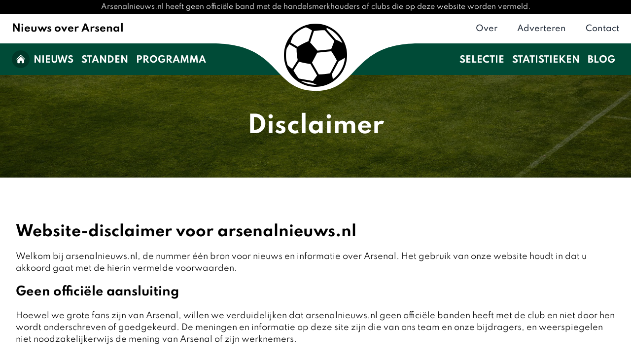

--- FILE ---
content_type: text/html; charset=UTF-8
request_url: https://arsenalnieuws.nl/disclaimer
body_size: 13137
content:
<!DOCTYPE html>
<html lang="nl-NL">
<head>
            <!-- Google tag (gtag.js) -->
        <script async src="https://www.googletagmanager.com/gtag/js?id=G-DTJGVW5F9E"></script>
        <script>
            window.dataLayer = window.dataLayer || [];
            function gtag(){dataLayer.push(arguments);}
            gtag('js', new Date());

            gtag('config', 'G-DTJGVW5F9E');
        </script>
    
    <meta charset="utf-8">
    <meta name="viewport" content="width=device-width, initial-scale=1">
    <meta name="csrf-token" content="pN5qIJF3sXg5lS8QoqYPF0bY6CiLQqxL6pPLemRy">

    
<title>Disclaimer - arsenalnieuws.nl</title>
<meta name="title" content="Disclaimer - arsenalnieuws.nl" />
<meta property="og:title" content="Disclaimer - arsenalnieuws.nl" />

<meta name="twitter:title" content="Disclaimer - arsenalnieuws.nl" />
    

<meta name="description" content="Bekijk hier de disclaimer van arsenalnieuws.nl" />
<meta property="og:description" content="Bekijk hier de disclaimer van arsenalnieuws.nl" />

<meta name="twitter:description" content="Bekijk hier de disclaimer van arsenalnieuws.nl" />

    

<meta name="robots" content="index,follow" />




    

<meta name="site_name" content="Arsenal nieuws" />
<meta property="og:site_name" content="Arsenal nieuws" />


    

<meta name="url" content="https://arsenalnieuws.nl/disclaimer" />
<meta property="og:url" content="https://arsenalnieuws.nl/disclaimer" />


    

<meta name="locale" content="NL" />
<meta property="og:locale" content="NL" />



    <link rel="preconnect" href="https://fonts.googleapis.com">
    <link rel="preconnect" href="https://fonts.gstatic.com" crossorigin>
    <link href="https://fonts.googleapis.com/css2?family=League+Spartan:wght@300;400;500;600;700&display=swap" rel="stylesheet">

    <link rel="apple-touch-icon" sizes="180x180" href="/apple-touch-icon.png">
    <link rel="icon" type="image/png" sizes="32x32" href="/favicon-32x32.png">
    <link rel="icon" type="image/png" sizes="16x16" href="/favicon-16x16.png">
    <link rel="manifest" href="/site.webmanifest">
    <link rel="mask-icon" href="/safari-pinned-tab.svg" color="#5bbad5">
    <meta name="msapplication-TileColor" content="#b91d47">
    <meta name="theme-color" content="#ffffff">

    <link rel="stylesheet" href="/css/app.css?id=100e9898c5731647f8a911e2d233d2b1">
    <script src="/js/app.js?id=0bbff6e64e6fb516130cc13cf5e1d203" defer></script>

    <!-- Styles -->
    <style >[wire\:loading], [wire\:loading\.delay], [wire\:loading\.inline-block], [wire\:loading\.inline], [wire\:loading\.block], [wire\:loading\.flex], [wire\:loading\.table], [wire\:loading\.grid], [wire\:loading\.inline-flex] {display: none;}[wire\:loading\.delay\.shortest], [wire\:loading\.delay\.shorter], [wire\:loading\.delay\.short], [wire\:loading\.delay\.long], [wire\:loading\.delay\.longer], [wire\:loading\.delay\.longest] {display:none;}[wire\:offline] {display: none;}[wire\:dirty]:not(textarea):not(input):not(select) {display: none;}input:-webkit-autofill, select:-webkit-autofill, textarea:-webkit-autofill {animation-duration: 50000s;animation-name: livewireautofill;}@keyframes livewireautofill { from {} }</style>
</head>
<body class="antialiased">
    <div class="bg-white md:bg-[#000]">
        <div class="max-w-screen-2xl mx-auto text-xs md:text-sm text-[#000] md:text-white text-center py-1 px-3">
            Arsenalnieuws.nl heeft geen officiële band met de handelsmerkhouders of clubs die op deze website worden vermeld.
        </div>
    </div>
    <div class="relative overflow-hidden">
        <div class="relative py-4 bg-[#004B37] md:bg-white">
    <div x-data="{ mobileMenu: false }">
        <nav class="relative mx-auto flex max-w-screen-2xl items-center justify-between px-4 sm:px-6" aria-label="Global">
            <div class="flex flex-1 items-center">
                <div class="flex w-full items-center justify-between md:w-auto">
                    <a href="/" class="text-xl font-bold text-white md:text-[#000]">
                        Nieuws over Arsenal
                    </a>
                    <div class="-mr-2 flex items-center md:hidden">
                        <button x-on:click="mobileMenu = true" type="button" class="focus-ring-inset inline-flex items-center justify-center rounded-md bg-white p-2 text-[#004B37] hover:bg-gray-200 focus:outline-none focus:ring-2 focus:ring-[#c90e35]" aria-expanded="false">
                            <span class="sr-only">Open main menu</span>
                            <svg class="h-6 w-6" xmlns="http://www.w3.org/2000/svg" fill="none" viewBox="0 0 24 24" stroke-width="1.5" stroke="currentColor" aria-hidden="true" data-slot="icon">
  <path stroke-linecap="round" stroke-linejoin="round" d="M3.75 6.75h16.5M3.75 12h16.5m-16.5 5.25h16.5"/>
</svg>                        </button>
                    </div>
                </div>
            </div>

            <div class="hidden md:flex space-x-10">
                <a href="https://arsenalnieuws.nl/over" class="text-base font-medium text-gray-800 hover:text-gray-600">Over</a>

                <a href="https://arsenalnieuws.nl/adverteren" class="text-base font-medium text-gray-800 hover:text-gray-600">Adverteren</a>

                <a href="https://arsenalnieuws.nl/contact" class="text-base font-medium text-gray-800 hover:text-gray-600">Contact</a>
            </div>
        </nav>

        <div
                x-transition:enter="duration-150 ease-out"
                x-transition:enter-start="opacity-0 scale-95"
                x-transition:enter-end="opacity-100 scale-100"
                x-transition:leave="duration-100 ease-in"
                x-transition:leave-start="opacity-100 scale-100"
                x-transition:leave-end="opacity-0 scale-95"
                x-show="mobileMenu"
                class="absolute inset-x-0 top-0 z-50 origin-top-right transform p-2 transition md:hidden">
            <div class="overflow-hidden rounded-lg bg-white shadow-md ring-1 ring-black ring-opacity-5">
                <div class="flex items-center justify-between px-5 pt-4">
                    <div class="flex items-center">
                        <a href="/" class="text-xl font-bold text-gray-800 inline-block">
                            Arsenal nieuws
                        </a>
                    </div>
                    <div class="-mr-2">
                        <button x-on:click="mobileMenu = false" type="button" class="inline-flex items-center justify-center rounded-md bg-white p-2 text-gray-400 hover:bg-gray-100 focus:outline-none focus:ring-2 focus:ring-inset focus:ring-indigo-500">
                            <span class="sr-only">Close menu</span>
                            <svg class="h-6 w-6" xmlns="http://www.w3.org/2000/svg" fill="none" viewBox="0 0 24 24" stroke-width="1.5" stroke="currentColor" aria-hidden="true" data-slot="icon">
  <path stroke-linecap="round" stroke-linejoin="round" d="M6 18 18 6M6 6l12 12"/>
</svg>                        </button>
                    </div>
                </div>
                <div class="space-y-1 px-2 pt-2 pb-3">
                    <a href="/" class="block rounded-md px-3 py-2 text-base font-medium text-gray-700 hover:bg-gray-50 hover:text-gray-900">Home</a>

                    <a href="/#nieuws" class="block rounded-md px-3 py-2 text-base font-medium text-gray-700 hover:bg-gray-50 hover:text-gray-900">Nieuws</a>

                    <a href="https://arsenalnieuws.nl/stand-arsenal" class="block rounded-md px-3 py-2 text-base font-medium text-gray-700 hover:bg-gray-50 hover:text-gray-900">Standen</a>

                    <a href="https://arsenalnieuws.nl/programma-arsenal" class="block rounded-md px-3 py-2 text-base font-medium text-gray-700 hover:bg-gray-50 hover:text-gray-900">Programma</a>

                    <a href="https://arsenalnieuws.nl/selectie-arsenal" class="block rounded-md px-3 py-2 text-base font-medium text-gray-700 hover:bg-gray-50 hover:text-gray-900">Selectie</a>

                    
                    <a href="https://arsenalnieuws.nl/arsenal-statistieken" class="block rounded-md px-3 py-2 text-base font-medium text-gray-700 hover:bg-gray-50 hover:text-gray-900">Statistieken</a>

                    <a href="https://arsenalnieuws.nl/blog" class="block rounded-md px-3 py-2 text-base font-medium text-gray-700 hover:bg-gray-50 hover:text-gray-900 whitespace-nowrap">Blog</a>
                </div>
                <div class="bg-gray-50 space-y-1 px-2 pt-2 pb-3">
                    <a href="https://arsenalnieuws.nl/contact" class="block rounded-md px-3 py-2 text-base font-medium text-gray-700 hover:bg-gray-100 hover:text-gray-900">Contact</a>

                    <a href="https://arsenalnieuws.nl/adverteren" class="block rounded-md px-3 py-2 text-base font-medium text-gray-700 hover:bg-gray-100 hover:text-gray-900">Adverteren</a>

                    <a href="https://arsenalnieuws.nl/over" class="block rounded-md px-3 py-2 text-base font-medium text-gray-700 hover:bg-gray-100 hover:text-gray-900">Over</a>
                </div>
            </div>
        </div>
    </div>
</div>

<div class="hidden md:block relative w-full bg-[#004B37]">
    <nav class="relative mx-auto flex max-w-screen-2xl items-center justify-between px-4 sm:px-6">
        <div class="absolute z-30" style="background: url('/images/wave-menu-left.png') no-repeat right top; background-size: contain; width: 1200px; height: 100%; left: -1200px;"></div>
        <div class="absolute z-30" style="background: url('/images/wave-menu-right.png') no-repeat right top; background-size: contain; width: 1200px; height: 100%; right: -1200px;"></div>
        <div class="grid grid-cols-2 lg:grid-cols-10 w-full">
            <div class="gap-x-2 lg:gap-x-4 xl:gap-x-8 col-span-2 flex items-center relative z-20 py-3">
                <a class="top-4 bg-black bg-opacity-25 rounded-full inline-block p-2" href="/">
                    <svg class="w-5 h-5 text-white" xmlns="http://www.w3.org/2000/svg" viewBox="0 0 24 24" fill="currentColor" aria-hidden="true" data-slot="icon">
  <path d="M11.47 3.841a.75.75 0 0 1 1.06 0l8.69 8.69a.75.75 0 1 0 1.06-1.061l-8.689-8.69a2.25 2.25 0 0 0-3.182 0l-8.69 8.69a.75.75 0 1 0 1.061 1.06l8.69-8.689Z"/>
  <path d="m12 5.432 8.159 8.159c.03.03.06.058.091.086v6.198c0 1.035-.84 1.875-1.875 1.875H15a.75.75 0 0 1-.75-.75v-4.5a.75.75 0 0 0-.75-.75h-3a.75.75 0 0 0-.75.75V21a.75.75 0 0 1-.75.75H5.625a1.875 1.875 0 0 1-1.875-1.875v-6.198a2.29 2.29 0 0 0 .091-.086L12 5.432Z"/>
</svg>                </a>

                <a href="/#nieuws" class="font-bold uppercase text-md xl:text-lg text-white px-2 pt-1 rounded-md hover:bg-black hover:bg-opacity-25">Nieuws</a>

                <a href="https://arsenalnieuws.nl/stand-arsenal" class="font-bold uppercase text-md xl:text-lg text-white px-2 pt-1 rounded-md hover:bg-black hover:bg-opacity-25">Standen</a>

                <a href="https://arsenalnieuws.nl/programma-arsenal" class="font-bold uppercase text-md xl:text-lg text-white px-2 pt-1 rounded-md hover:bg-black hover:bg-opacity-25">Programma</a>

                <a href="https://arsenalnieuws.nl/selectie-arsenal" class="lg:hidden font-bold uppercase text-md xl:text-lg text-white px-2 pt-1 rounded-md hover:bg-black hover:bg-opacity-25">Selectie</a>

                
                <a href="https://arsenalnieuws.nl/arsenal-statistieken" class="lg:hidden font-bold uppercase text-md xl:text-lg text-white px-2 pt-1 rounded-md hover:bg-black hover:bg-opacity-25">Statistieken</a>
            </div>

            <div class="relative col-span-6 hidden lg:block">
                <svg
                        viewbox="0 0 513 106"
                        class="absolute z-10"
                        xmlns="http://www.w3.org/2000/svg"
                        xmlns:xlink="http://www.w3.org/1999/xlink"
                        width="100%" height="101px">
                    <path fill-rule="evenodd" fill="rgb(255, 255, 255)" d="M257.013,100.998 C162.236,100.739 184.351,-0.001 37.594,-0.001 C108.351,-0.001 257.013,-0.001 257.013,-0.001 C257.013,-0.001 405.659,-0.001 476.410,-0.001 C329.667,-0.001 351.780,100.739 257.013,100.998 Z"/>
                </svg>

                <a href="/"><img src="https://arsenalnieuws.nl/images/soccer-ball-logo.png" class="absolute z-20 w-32 h-32 -top-10" style="left: calc(50% - 4rem);" /></a>
            </div>

            <div class="hidden gap-x-2 lg:gap-x-4 xl:gap-x-24 col-span-2 lg:flex items-center justify-end relative z-20 py-4">
                <a href="https://arsenalnieuws.nl/selectie-arsenal" class="font-bold uppercase text-md xl:text-lg text-white px-2 pt-1 rounded-md hover:bg-black hover:bg-opacity-25">Selectie</a>

                <a href="https://arsenalnieuws.nl/arsenal-statistieken" class="font-bold uppercase text-md xl:text-lg text-white px-2 pt-1 rounded-md hover:bg-black hover:bg-opacity-25">Statistieken</a>

                <a href="https://arsenalnieuws.nl/blog" class="font-bold uppercase text-md xl:text-lg text-white px-2 pt-1 rounded-md hover:bg-black hover:bg-opacity-25 whitespace-nowrap">Blog</a>
            </div>
        </div>
    </nav>
</div>

        <div style="background: url('https://arsenalnieuws.nl/images/default-background.jpg') no-repeat center center; background-size: cover;">
        <div class="bg-opacity-50 bg-black">
            <div class="max-w-screen-2xl mx-auto px-4 sm:px-6 lg:px-8 py-20">
                <h1 class="text-center text-4xl xl:text-5xl text-white font-bold">Disclaimer</h1>

            </div>
        </div>
    </div>
    <div class="relative py-20">
        <div class="max-w-screen-2xl mx-auto px-4 sm:px-6 lg:px-8 space-y-5">
            <h2 class="text-2xl xl:text-3xl text-[#000] font-bold mt-3">Website-disclaimer voor arsenalnieuws.nl</h2>

            <p>Welkom bij arsenalnieuws.nl, de nummer één bron voor nieuws en informatie over Arsenal. Het gebruik van onze website houdt in dat u akkoord gaat met de hierin vermelde voorwaarden.</p>

            <h3 class="text-xl xl:text-2xl text-[#000] font-bold mt-3">Geen officiële aansluiting</h3>

            <p>Hoewel we grote fans zijn van Arsenal, willen we verduidelijken dat arsenalnieuws.nl geen officiële banden heeft met de club en niet door hen wordt onderschreven of goedgekeurd. De meningen en informatie op deze site zijn die van ons team en onze bijdragers, en weerspiegelen niet noodzakelijkerwijs de mening van Arsenal of zijn werknemers.</p>

            <h3 class="text-xl xl:text-2xl text-[#000] font-bold mt-3">Gebruik van informatie</h3>

            <p>De informatie op arsenalnieuws.nl wordt verstrekt op een &quot;as is&quot;-basis, zonder enige garantie voor de juistheid, volledigheid of tijdigheid. Hoewel we er altijd naar streven om correcte informatie te verstrekken, kunnen er onvermijdelijk fouten en omissies optreden. Wij aanvaarden geen aansprakelijkheid voor eventuele fouten of weglatingen, of voor acties die zijn ondernomen op basis van de informatie op onze website. Deze informatie wordt regelmatig aangevuld en eventuele wijzigingen kunnen te allen tijde met onmiddellijke ingang en zonder enige kennisgeving worden aangebracht.</p>

            <h3 class="text-xl xl:text-2xl text-[#000] font-bold mt-3">Externe links en illegale streams</h3>

            <p>Onze website bevat links naar externe websites die niet door ons worden beheerd. Hoewel wij alleen links plaatsen naar websites die wij betrouwbaar achten, hebben wij geen controle over de inhoud ervan en kunnen wij geen enkele aansprakelijkheid aanvaarden voor de informatie die op deze sites wordt gepresenteerd. Daarnaast is het verspreiden van zowel links als informatie van en naar illegale streams voor live voetbalbeelden verboden. Arsenalnieuws.nl is bedoeld voor bezoekers van 24 jaar en ouder. Door onze website te bezoeken, bevestigt u dat u minstens 24 jaar oud bent.</p>

            <p>Arsenalnieuws.nl ondersteunt verantwoord gokken. Gokken moet worden gezien als een vorm van amusement en mag nooit worden gebruikt als een manier om geld te verdienen. Gok nooit met geld dat u niet kunt missen en zorg ervoor dat u de spelregels kent.</p>

            <p>Als je denkt dat je een gokprobleem hebt, raden we je aan om professionele hulp te zoeken. De volgende organisaties kunnen hulp en advies bieden:</p>

            <ul class="list-disc ml-5">
                <li class="pl-2">Centraal Register Uitsluitingen Kansspelen (CRUKS)</li>
                <li class="pl-2">Gokkers Anoniem</li>
                <li class="pl-2">Anonieme gokkers Omgevingsgokkers (AGOG)</li>
                <li class="pl-2">Gokbalie</li>
                <li class="pl-2">24x7 handen</li>
            </ul>

            <h3 class="text-xl xl:text-2xl text-[#000] font-bold mt-3">Copyright en reproductie van informatie</h3>

            <p>Tenzij anders vermeld, bezit arsenalnieuws.nl het intellectuele eigendom van alle inhoud op de site. Het is niet toegestaan onze inhoud te reproduceren zonder onze uitdrukkelijke toestemming. Een bezoeker mag geen auteursrechtelijk beschermde werken of andere op deze website opgeslagen informatie openbaar maken of verveelvoudigen zonder voorafgaande schriftelijke toestemming van arsenalnieuws.nl.</p>

            <h3 class="text-xl xl:text-2xl text-[#000] font-bold mt-3">Afbeeldingen</h3>

            <p>Tenzij anders vermeld, zijn alle afbeeldingen op arsenalnieuws.nl afkomstig van ProShots.</p>

            <h3 class="text-xl xl:text-2xl text-[#000] font-bold mt-3">Uitsluiting van aansprakelijkheid</h3>

            <p>Arsenalnieuws.nl sluit alle aansprakelijkheid uit voor enigerlei directe of indirecte schade, van welke aard dan ook, die voortvloeit uit of in enig opzicht verband houdt met het gebruik van arsenalnieuws.nl, het gebruik van via deze website verkregen informatie of de tijdelijke onmogelijkheid om arsenalnieuws.nl te kunnen raadplegen.</p>

            <h3 class="text-xl xl:text-2xl text-[#000] font-bold mt-3">Veranderingen</h3>

            <p>Wij behouden ons het recht voor om op elk moment wijzigingen aan te brengen in deze disclaimer. Controleer deze pagina regelmatig voor updates.</p>

            <h3 class="text-xl xl:text-2xl text-[#000] font-bold mt-3">Contact</h3>

            <p>Als u vragen of opmerkingen heeft over deze disclaimer, neem dan gerust contact met ons op via onze <a href="https://arsenalnieuws.nl/contact"><strong>contactpagina</strong></a>.</p>



            <h2 class="text-2xl xl:text-3xl text-[#000] font-bold mt-3">Privacybeleid voor arsenalnieuws.nl</h2>

            <p>Dit privacybeleid beschrijft hoe arsenalnieuws.nl (&quot;wij&quot;, &quot;ons&quot;, &quot;onze&quot;) de persoonlijke informatie die we verzamelen wanneer u onze website bezoekt of contact met ons opneemt, gebruikt en beschermt.</p>

            <h3 class="text-xl xl:text-2xl text-[#000] font-bold mt-3">Persoonlijke informatie</h3>

            <p>Als u contact met ons opneemt via het contactformulier op onze website, verzamelen wij de persoonlijke informatie die u ons verstrekt, zoals uw naam en e-mailadres. We gebruiken deze informatie alleen om op uw vraag te reageren en delen deze niet met externe partijen.</p>

            <h3 class="text-xl xl:text-2xl text-[#000] font-bold mt-3">Cookies en automatisch verzamelde informatie</h3>

            <p>Onze website maakt gebruik van cookies en vergelijkbare technologieën om uw ervaring op onze website te verbeteren, onze website te analyseren en onze diensten te verbeteren. Meer informatie over hoe wij cookies gebruiken vindt u in ons Cookiebeleid.</p>

            <p>We gebruiken ook Google Analytics, een dienst die ons helpt te begrijpen hoe bezoekers onze website gebruiken. Google Analytics verzamelt informatie zoals hoe vaak gebruikers de site bezoeken, welke pagina&#039;s ze bezoeken en welke andere sites ze hebben gebruikt voordat ze naar onze site kwamen. De door Google verzamelde informatie wordt door ons en Google gebruikt om de werking en effectiviteit van onze website te evalueren.</p>

            <h3 class="text-xl xl:text-2xl text-[#000] font-bold mt-3">Advertentiepartners</h3>

            <p>Onze advertentiepartners kunnen cookies en vergelijkbare technologieën gebruiken om informatie van onze website en elders op internet te verzamelen en/of te ontvangen en deze informatie gebruiken om advertenties te leveren die zijn afgestemd op uw interesses. Als u zich wilt afmelden voor deze gepersonaliseerde advertenties, kunt u dit doen via uw browser- of apparaatinstellingen, of door de instructies van de betreffende derde partij te volgen.</p>

            <h3 class="text-xl xl:text-2xl text-[#000] font-bold mt-3">Wijzigingen in dit privacybeleid</h3>

            <p>We kunnen dit privacybeleid van tijd tot tijd bijwerken, bijvoorbeeld om veranderingen in onze praktijken weer te geven of om andere operationele, wettelijke of regelgevende redenen. Kijk regelmatig op deze pagina om op de hoogte te blijven van eventuele wijzigingen.</p>

            <h3 class="text-xl xl:text-2xl text-[#000] font-bold mt-3">Contactgegevens</h3>

            <p>Als u vragen heeft over ons privacybeleid, of als u uw rechten wilt uitoefenen met betrekking tot de persoonlijke informatie die wij over u hebben, neem dan contact met ons op via ons <a href="https://arsenalnieuws.nl/contact"><strong>contactpagina</strong></a>.</p>
        </div>
    </div>

        <div class="bg-[#000]">
            <div x-data="{show: false}">
                <div class="max-w-screen-2xl mx-auto text-center pb-4 pt-10">
                    <a href="#" x-on:click.prevent="show = true" class="text-white font-bold" x-show="show === false">
                        Meer sportnieuws
                        <svg class="w-6 h-6 mx-auto" xmlns="http://www.w3.org/2000/svg" viewBox="0 0 24 24" fill="currentColor" aria-hidden="true" data-slot="icon">
  <path fill-rule="evenodd" d="M11.47 13.28a.75.75 0 0 0 1.06 0l7.5-7.5a.75.75 0 0 0-1.06-1.06L12 11.69 5.03 4.72a.75.75 0 0 0-1.06 1.06l7.5 7.5Z" clip-rule="evenodd"/>
  <path fill-rule="evenodd" d="M11.47 19.28a.75.75 0 0 0 1.06 0l7.5-7.5a.75.75 0 1 0-1.06-1.06L12 17.69l-6.97-6.97a.75.75 0 0 0-1.06 1.06l7.5 7.5Z" clip-rule="evenodd"/>
</svg>                    </a>

                    <a href="#" x-on:click.prevent="show = false" class="text-white font-bold" x-show="show === true" style="display: none;">
                        <svg class="w-6 h-6 mx-auto" xmlns="http://www.w3.org/2000/svg" viewBox="0 0 24 24" fill="currentColor" aria-hidden="true" data-slot="icon">
  <path fill-rule="evenodd" d="M11.47 10.72a.75.75 0 0 1 1.06 0l7.5 7.5a.75.75 0 1 1-1.06 1.06L12 12.31l-6.97 6.97a.75.75 0 0 1-1.06-1.06l7.5-7.5Z" clip-rule="evenodd"/>
  <path fill-rule="evenodd" d="M11.47 4.72a.75.75 0 0 1 1.06 0l7.5 7.5a.75.75 0 1 1-1.06 1.06L12 6.31l-6.97 6.97a.75.75 0 0 1-1.06-1.06l7.5-7.5Z" clip-rule="evenodd"/>
</svg>
                        Minder sportnieuws
                    </a>
                </div>
                <div class="max-w-screen-2xl mx-auto pb-5 md:py-5 px-4 sm:px-6"
                     x-transition:enter="transition ease-in-out duration-1000 transform"
                     x-transition:enter-start="-translate-x-5 opacity-0"
                     x-transition:enter-end="translate-x-0 opacity-100"
                     x-transition:leave="transition ease-in-out duration-1000"
                     x-transition:leave-start="opacity-100"
                     x-transition:leave-end="opacity-0"
                     style="display: none;"
                     x-show="show">

                                            
                                                                                                                                                                                                                                                                                                                                                                                                                                                                                                                                                                                                                        
                                                                                                                                                            

                    <div class="grid grid-cols-1 sm:grid-cols-2 lg:grid-cols-4 gap-5">
                                                     
                                                                                            <div class="pb-5 px-4 sm:px-6">
                                    <h2 class="text-white font-bold text-lg mb-4 mt-4">Eerste Divisie</h2>

                                    <ul class="text-white text-md">
                                    <li class="py-1">
                <a href="https://almerecitynieuws.nl" target="_blank" class="flex">
                    <img src="/images/flags-small/NL.png" alt="Almere City nieuws" title="Almere City nieuws" class="w-5 h-5 inline-block mr-2" />
                    Almere City
                </a>
            </li>
                                <li class="py-1">
                <a href="https://degraafschapnieuws.nl" target="_blank" class="flex">
                    <img src="/images/flags-small/NL.png" alt="De Graafschap nieuws" title="De Graafschap nieuws" class="w-5 h-5 inline-block mr-2" />
                    De Graafschap
                </a>
            </li>
                                <li class="py-1">
                <a href="https://sbvexcelsiornieuws.nl" target="_blank" class="flex">
                    <img src="/images/flags-small/NL.png" alt="SBV Excelsior nieuws" title="SBV Excelsior nieuws" class="w-5 h-5 inline-block mr-2" />
                    Excelsior
                </a>
            </li>
                                <li class="py-1">
                <a href="https://fcdenboschnieuws.nl" target="_blank" class="flex">
                    <img src="/images/flags-small/NL.png" alt="FC Den Bosch nieuws" title="FC Den Bosch nieuws" class="w-5 h-5 inline-block mr-2" />
                    FC Den Bosch
                </a>
            </li>
                                <li class="py-1">
                <a href="https://fcdordrechtnieuws.nl" target="_blank" class="flex">
                    <img src="/images/flags-small/NL.png" alt="FC Dordrecht nieuws" title="FC Dordrecht nieuws" class="w-5 h-5 inline-block mr-2" />
                    FC Dordrecht
                </a>
            </li>
                                <li class="py-1">
                <a href="https://fc-eindhovennieuws.nl" target="_blank" class="flex">
                    <img src="/images/flags-small/NL.png" alt="FC Eindhoven nieuws" title="FC Eindhoven nieuws" class="w-5 h-5 inline-block mr-2" />
                    FC Eindhoven
                </a>
            </li>
                                <li class="py-1">
                <a href="https://fcemmennieuws.nl" target="_blank" class="flex">
                    <img src="/images/flags-small/NL.png" alt="FC Emmen nieuws" title="FC Emmen nieuws" class="w-5 h-5 inline-block mr-2" />
                    FC Emmen
                </a>
            </li>
                                <li class="py-1">
                <a href="https://fcvolendamnieuws.nl" target="_blank" class="flex">
                    <img src="/images/flags-small/NL.png" alt="FC Volendam nieuws" title="FC Volendam nieuws" class="w-5 h-5 inline-block mr-2" />
                    FC Volendam
                </a>
            </li>
                                <li class="py-1">
                <a href="https://fortunasittardnieuws.nl" target="_blank" class="flex">
                    <img src="/images/flags-small/NL.png" alt="Fortuna Sittard nieuws" title="Fortuna Sittard nieuws" class="w-5 h-5 inline-block mr-2" />
                    Fortuna Sittard
                </a>
            </li>
                                <li class="py-1">
                <a href="https://ga-eaglesnieuws.nl" target="_blank" class="flex">
                    <img src="/images/flags-small/NL.png" alt="Go Ahead Eagles nieuws" title="Go Ahead Eagles nieuws" class="w-5 h-5 inline-block mr-2" />
                    Go Ahead Eagles
                </a>
            </li>
                                            <li class="py-1">
                <a href="https://helmondsportnieuws.nl" target="_blank" class="flex">
                    <img src="/images/flags-small/NL.png" alt="Helmond Sport nieuws" title="Helmond Sport nieuws" class="w-5 h-5 inline-block mr-2" />
                    Helmond Sport
                </a>
            </li>
                                <li class="py-1">
                <a href="https://mvvnieuws.nl" target="_blank" class="flex">
                    <img src="/images/flags-small/NL.png" alt="MVV nieuws" title="MVV nieuws" class="w-5 h-5 inline-block mr-2" />
                    MVV Maastricht
                </a>
            </li>
                                <li class="py-1">
                <a href="https://peczwollenieuws.nl" target="_blank" class="flex">
                    <img src="/images/flags-small/NL.png" alt="PEC Zwolle nieuws" title="PEC Zwolle nieuws" class="w-5 h-5 inline-block mr-2" />
                    PEC Zwolle
                </a>
            </li>
                                <li class="py-1">
                <a href="https://cambuurnieuws.nl" target="_blank" class="flex">
                    <img src="/images/flags-small/NL.png" alt="SC Cambuur nieuws" title="SC Cambuur nieuws" class="w-5 h-5 inline-block mr-2" />
                    SC Cambuur
                </a>
            </li>
                                <li class="py-1">
                <a href="https://fcossnieuws.nl" target="_blank" class="flex">
                    <img src="/images/flags-small/NL.png" alt="TOP Oss nieuws" title="TOP Oss nieuws" class="w-5 h-5 inline-block mr-2" />
                    TOP Oss
                </a>
            </li>
                                <li class="py-1">
                <a href="https://sctelstarnieuws.nl" target="_blank" class="flex">
                    <img src="/images/flags-small/NL.png" alt="SC Telstar nieuws" title="SC Telstar nieuws" class="w-5 h-5 inline-block mr-2" />
                    Telstar
                </a>
            </li>
                                <li class="py-1">
                <a href="https://vvv-venlonieuws.nl" target="_blank" class="flex">
                    <img src="/images/flags-small/NL.png" alt="VVV Venlo nieuws" title="VVV Venlo nieuws" class="w-5 h-5 inline-block mr-2" />
                    VVV-Venlo
                </a>
            </li>
                        </ul>
                                </div>
                                                                                            <div class="pb-5 px-4 sm:px-6">
                                    <h2 class="text-white font-bold text-lg mb-4 mt-4">Eredivisie</h2>

                                    <ul class="text-white text-md">
                        <li class="py-1">
                <a href="https://adodenhaagnieuws.nl" target="_blank" class="flex">
                    <img src="/images/flags-small/NL.png" alt="ADO Den Haag nieuws" title="ADO Den Haag nieuws" class="w-5 h-5 inline-block mr-2" />
                    ADO Den Haag
                </a>
            </li>
                                <li class="py-1">
                <a href="https://azalkmaarnieuws.nl" target="_blank" class="flex">
                    <img src="/images/flags-small/NL.png" alt="AZ nieuws" title="AZ nieuws" class="w-5 h-5 inline-block mr-2" />
                    AZ
                </a>
            </li>
                                <li class="py-1">
                <a href="https://afcajaxnieuws.nl" target="_blank" class="flex">
                    <img src="/images/flags-small/NL.png" alt="AFC Ajax nieuws" title="AFC Ajax nieuws" class="w-5 h-5 inline-block mr-2" />
                    Ajax
                </a>
            </li>
                                <li class="py-1">
                <a href="https://fcgroningennieuws.nl" target="_blank" class="flex">
                    <img src="/images/flags-small/NL.png" alt="FC Groningen nieuws" title="FC Groningen nieuws" class="w-5 h-5 inline-block mr-2" />
                    FC Groningen
                </a>
            </li>
                                <li class="py-1">
                <a href="https://twentevoetbalnieuws.nl" target="_blank" class="flex">
                    <img src="/images/flags-small/NL.png" alt="FC Twente nieuws" title="FC Twente nieuws" class="w-5 h-5 inline-block mr-2" />
                    FC Twente
                </a>
            </li>
                                <li class="py-1">
                <a href="https://fcutrechtnieuws.nl" target="_blank" class="flex">
                    <img src="/images/flags-small/NL.png" alt="FC Utrecht nieuws" title="FC Utrecht nieuws" class="w-5 h-5 inline-block mr-2" />
                    FC Utrecht
                </a>
            </li>
                                <li class="py-1">
                <a href="https://feijenoordnieuws.nl" target="_blank" class="flex">
                    <img src="/images/flags-small/NL.png" alt="Feyenoord nieuws" title="Feyenoord nieuws" class="w-5 h-5 inline-block mr-2" />
                    Feyenoord
                </a>
            </li>
                                <li class="py-1">
                <a href="https://heraclesnieuws.nl" target="_blank" class="flex">
                    <img src="/images/flags-small/NL.png" alt="Heracles nieuws" title="Heracles nieuws" class="w-5 h-5 inline-block mr-2" />
                    Heracles Almelo
                </a>
            </li>
                                <li class="py-1">
                <a href="https://nacbredanieuws.nl" target="_blank" class="flex">
                    <img src="/images/flags-small/NL.png" alt="NAC nieuws" title="NAC nieuws" class="w-5 h-5 inline-block mr-2" />
                    NAC Breda
                </a>
            </li>
                                <li class="py-1">
                <a href="https://nec-nijmegennieuws.nl" target="_blank" class="flex">
                    <img src="/images/flags-small/NL.png" alt="NEC Nijmegen nieuws" title="NEC Nijmegen nieuws" class="w-5 h-5 inline-block mr-2" />
                    NEC Nijmegen
                </a>
            </li>
                                <li class="py-1">
                <a href="https://psveindhovennieuws.nl" target="_blank" class="flex">
                    <img src="/images/flags-small/NL.png" alt="PSV nieuws" title="PSV nieuws" class="w-5 h-5 inline-block mr-2" />
                    PSV
                </a>
            </li>
                                            <li class="py-1">
                <a href="https://rkcwaalwijknieuws.nl" target="_blank" class="flex">
                    <img src="/images/flags-small/NL.png" alt="RKC Waalwijk nieuws" title="RKC Waalwijk nieuws" class="w-5 h-5 inline-block mr-2" />
                    RKC Waalwijk
                </a>
            </li>
                                <li class="py-1">
                <a href="https://rodajcnieuws.nl" target="_blank" class="flex">
                    <img src="/images/flags-small/NL.png" alt="Roda JC nieuws" title="Roda JC nieuws" class="w-5 h-5 inline-block mr-2" />
                    Roda JC Kerkrade
                </a>
            </li>
                                <li class="py-1">
                <a href="https://sc-heerenveennieuws.nl" target="_blank" class="flex">
                    <img src="/images/flags-small/NL.png" alt="SC Heerenveen nieuws" title="SC Heerenveen nieuws" class="w-5 h-5 inline-block mr-2" />
                    SC Heerenveen
                </a>
            </li>
                                <li class="py-1">
                <a href="https://sparta-rotterdamnieuws.nl" target="_blank" class="flex">
                    <img src="/images/flags-small/NL.png" alt="Sparta nieuws" title="Sparta nieuws" class="w-5 h-5 inline-block mr-2" />
                    Sparta Rotterdam
                </a>
            </li>
                                <li class="py-1">
                <a href="https://vitessenieuws.nl" target="_blank" class="flex">
                    <img src="/images/flags-small/NL.png" alt="Vitesse nieuws" title="Vitesse nieuws" class="w-5 h-5 inline-block mr-2" />
                    Vitesse
                </a>
            </li>
                                <li class="py-1">
                <a href="https://willem-iinieuws.nl" target="_blank" class="flex">
                    <img src="/images/flags-small/NL.png" alt="Willem II nieuws" title="Willem II nieuws" class="w-5 h-5 inline-block mr-2" />
                    Willem II
                </a>
            </li>
            </ul>
                                </div>
                                                                                            <div class="pb-5 px-4 sm:px-6">
                                    <h2 class="text-white font-bold text-lg mb-4 mt-4">Premier League</h2>

                                    <ul class="text-white text-md">
                        <li class="py-1">
                <a href="https://arsenal-fc-news.com" target="_blank" class="flex">
                    <img src="/images/flags-small/EN.png" alt="Arsenal FC nieuws" title="Arsenal FC nieuws" class="w-5 h-5 inline-block mr-2" />
                    Arsenal
                </a>
            </li>
                                <li class="py-1">
                <a href="https://astonvilla-news.com" target="_blank" class="flex">
                    <img src="/images/flags-small/EN.png" alt="Aston Villa nieuws" title="Aston Villa nieuws" class="w-5 h-5 inline-block mr-2" />
                    Aston Villa
                </a>
            </li>
                                                        <li class="py-1">
                <a href="https://chelsea-fc-news.com" target="_blank" class="flex">
                    <img src="/images/flags-small/EN.png" alt="Chelsea FC nieuws" title="Chelsea FC nieuws" class="w-5 h-5 inline-block mr-2" />
                    Chelsea
                </a>
            </li>
                                                        <li class="py-1">
                <a href="https://everton-news.com" target="_blank" class="flex">
                    <img src="/images/flags-small/EN.png" alt="Everton FC nieuws" title="Everton FC nieuws" class="w-5 h-5 inline-block mr-2" />
                    Everton
                </a>
            </li>
                                                        <li class="py-1">
                <a href="https://leicester-city-news.com" target="_blank" class="flex">
                    <img src="/images/flags-small/EN.png" alt="Leicester City nieuws" title="Leicester City nieuws" class="w-5 h-5 inline-block mr-2" />
                    Leicester City
                </a>
            </li>
                                <li class="py-1">
                <a href="https://lfc-news.com" target="_blank" class="flex">
                    <img src="/images/flags-small/EN.png" alt="Liverpool FC nieuws" title="Liverpool FC nieuws" class="w-5 h-5 inline-block mr-2" />
                    Liverpool
                </a>
            </li>
                                <li class="py-1">
                <a href="https://man-city-news.com" target="_blank" class="flex">
                    <img src="/images/flags-small/EN.png" alt="Manchester City nieuws" title="Manchester City nieuws" class="w-5 h-5 inline-block mr-2" />
                    Manchester City
                </a>
            </li>
                                <li class="py-1">
                <a href="https://man-utd-news.com" target="_blank" class="flex">
                    <img src="/images/flags-small/EN.png" alt="Manchester United nieuws" title="Manchester United nieuws" class="w-5 h-5 inline-block mr-2" />
                    Manchester United
                </a>
            </li>
                                            <li class="py-1">
                <a href="https://newcastle-unitednews.com" target="_blank" class="flex">
                    <img src="/images/flags-small/EN.png" alt="Newcastle United nieuws" title="Newcastle United nieuws" class="w-5 h-5 inline-block mr-2" />
                    Newcastle United
                </a>
            </li>
                                <li class="py-1">
                <a href="https://southamptonfc-news.com" target="_blank" class="flex">
                    <img src="/images/flags-small/EN.png" alt="Southampton FC nieuws" title="Southampton FC nieuws" class="w-5 h-5 inline-block mr-2" />
                    Southampton
                </a>
            </li>
                                            <li class="py-1">
                <a href="https://spurs-news.com" target="_blank" class="flex">
                    <img src="/images/flags-small/EN.png" alt="Tottenham Hotspurs nieuws" title="Tottenham Hotspurs nieuws" class="w-5 h-5 inline-block mr-2" />
                    Tottenham Hotspur
                </a>
            </li>
                                <li class="py-1">
                <a href="https://westhamfcnews.com" target="_blank" class="flex">
                    <img src="/images/flags-small/EN.png" alt="West Ham United nieuws" title="West Ham United nieuws" class="w-5 h-5 inline-block mr-2" />
                    West Ham United
                </a>
            </li>
            </ul>
                                </div>
                                                                                            <div class="pb-5 px-4 sm:px-6">
                                    <h2 class="text-white font-bold text-lg mb-4 mt-4">La Liga</h2>

                                    <ul class="text-white text-md">
                        <li class="py-1">
                <a href="https://noticiasathleticclub.es" target="_blank" class="flex">
                    <img src="/images/flags-small/ES.png" alt="Athletic Bilbao nieuws" title="Athletic Bilbao nieuws" class="w-5 h-5 inline-block mr-2" />
                    Athletic Club
                </a>
            </li>
                                <li class="py-1">
                <a href="https://noticiasatleticodemadrid.es" target="_blank" class="flex">
                    <img src="/images/flags-small/ES.png" alt="Atletico de Madrid nieuws" title="Atletico de Madrid nieuws" class="w-5 h-5 inline-block mr-2" />
                    Atlético Madrid
                </a>
            </li>
                                <li class="py-1">
                <a href="https://noticiasceltadevigo.es" target="_blank" class="flex">
                    <img src="/images/flags-small/ES.png" alt="Celta De Vigo nieuws" title="Celta De Vigo nieuws" class="w-5 h-5 inline-block mr-2" />
                    Celta de Vigo
                </a>
            </li>
                                            <li class="py-1">
                <a href="https://noticiasalaves.es" target="_blank" class="flex">
                    <img src="/images/flags-small/ES.png" alt="Alavés nieuws" title="Alavés nieuws" class="w-5 h-5 inline-block mr-2" />
                    Deportivo Alavés
                </a>
            </li>
                                            <li class="py-1">
                <a href="https://noticiasrcdespanyol.es" target="_blank" class="flex">
                    <img src="/images/flags-small/ES.png" alt="RCD Espanyol nieuws" title="RCD Espanyol nieuws" class="w-5 h-5 inline-block mr-2" />
                    Espanyol
                </a>
            </li>
                                <li class="py-1">
                <a href="https://noticias-fcbarcelona.es" target="_blank" class="flex">
                    <img src="/images/flags-small/ES.png" alt="FC Barcelona nieuws" title="FC Barcelona nieuws" class="w-5 h-5 inline-block mr-2" />
                    FC Barcelona
                </a>
            </li>
                                <li class="py-1">
                <a href="https://noticiasgetafecf.es" target="_blank" class="flex">
                    <img src="/images/flags-small/ES.png" alt="Getafe CF nieuws" title="Getafe CF nieuws" class="w-5 h-5 inline-block mr-2" />
                    Getafe
                </a>
            </li>
                                                                                <li class="py-1">
                <a href="https://noticiasrealbetis.es" target="_blank" class="flex">
                    <img src="/images/flags-small/ES.png" alt="Real Betis nieuws" title="Real Betis nieuws" class="w-5 h-5 inline-block mr-2" />
                    Real Betis
                </a>
            </li>
                                <li class="py-1">
                <a href="https://noticias-realmadrid.es" target="_blank" class="flex">
                    <img src="/images/flags-small/ES.png" alt="Real Madrid CF nieuws" title="Real Madrid CF nieuws" class="w-5 h-5 inline-block mr-2" />
                    Real Madrid
                </a>
            </li>
                                <li class="py-1">
                <a href="https://noticiasrealsociedad.es" target="_blank" class="flex">
                    <img src="/images/flags-small/ES.png" alt="Real Sociedad nieuws" title="Real Sociedad nieuws" class="w-5 h-5 inline-block mr-2" />
                    Real Sociedad
                </a>
            </li>
                                            <li class="py-1">
                <a href="https://noticiassevillafc.es" target="_blank" class="flex">
                    <img src="/images/flags-small/ES.png" alt="Sevilla FC nieuws" title="Sevilla FC nieuws" class="w-5 h-5 inline-block mr-2" />
                    Sevilla
                </a>
            </li>
                                <li class="py-1">
                <a href="https://noticiasvalenciacf.es" target="_blank" class="flex">
                    <img src="/images/flags-small/ES.png" alt="Valencia CF nieuws" title="Valencia CF nieuws" class="w-5 h-5 inline-block mr-2" />
                    Valencia
                </a>
            </li>
                                <li class="py-1">
                <a href="https://noticiasvillarrealcf.es" target="_blank" class="flex">
                    <img src="/images/flags-small/ES.png" alt="Villareal CF nieuws" title="Villareal CF nieuws" class="w-5 h-5 inline-block mr-2" />
                    Villarreal
                </a>
            </li>
            </ul>
                                </div>
                                                                                            <div class="pb-5 px-4 sm:px-6">
                                    <h2 class="text-white font-bold text-lg mb-4 mt-4">Bundesliga</h2>

                                    <ul class="text-white text-md">
                        <li class="py-1">
                <a href="https://bayerleverkusennews.de" target="_blank" class="flex">
                    <img src="/images/flags-small/DE.png" alt="Bayer 04 Leverkusen nieuws" title="Bayer 04 Leverkusen nieuws" class="w-5 h-5 inline-block mr-2" />
                    Bayer 04 Leverkusen
                </a>
            </li>
                                <li class="py-1">
                <a href="https://borussiadortmundnews.de" target="_blank" class="flex">
                    <img src="/images/flags-small/DE.png" alt="Borussia Dortmund nieuws" title="Borussia Dortmund nieuws" class="w-5 h-5 inline-block mr-2" />
                    Borussia Dortmund
                </a>
            </li>
                                <li class="py-1">
                <a href="https://xn--borussiamnchengladbachnews-kvc.de" target="_blank" class="flex">
                    <img src="/images/flags-small/DE.png" alt="Borussia Mönchengladbach nieuws" title="Borussia Mönchengladbach nieuws" class="w-5 h-5 inline-block mr-2" />
                    Borussia Mönchengladbach
                </a>
            </li>
                                            <li class="py-1">
                <a href="https://eintrachtfrankfurtnews.de" target="_blank" class="flex">
                    <img src="/images/flags-small/DE.png" alt="Eintracht Frankfurt nieuws" title="Eintracht Frankfurt nieuws" class="w-5 h-5 inline-block mr-2" />
                    Eintracht Frankfurt
                </a>
            </li>
                                <li class="py-1">
                <a href="https://munchenfussballnews.de" target="_blank" class="flex">
                    <img src="/images/flags-small/DE.png" alt="FC Bayern nieuws" title="FC Bayern nieuws" class="w-5 h-5 inline-block mr-2" />
                    FC Bayern München
                </a>
            </li>
                                <li class="py-1">
                <a href="https://fckolnnews.de" target="_blank" class="flex">
                    <img src="/images/flags-small/DE.png" alt="FC Köln nieuws" title="FC Köln nieuws" class="w-5 h-5 inline-block mr-2" />
                    FC Köln
                </a>
            </li>
                                <li class="py-1">
                <a href="https://mainz05news.de" target="_blank" class="flex">
                    <img src="/images/flags-small/DE.png" alt="FSV Mainz 05 nieuws" title="FSV Mainz 05 nieuws" class="w-5 h-5 inline-block mr-2" />
                    FSV Mainz 05
                </a>
            </li>
                                                        <li class="py-1">
                <a href="https://herthabscnews.de" target="_blank" class="flex">
                    <img src="/images/flags-small/DE.png" alt="Herta BSC nieuws" title="Herta BSC nieuws" class="w-5 h-5 inline-block mr-2" />
                    Hertha BSC
                </a>
            </li>
                                                                    <li class="py-1">
                <a href="https://schalke04news.de" target="_blank" class="flex">
                    <img src="/images/flags-small/DE.png" alt="FC Schalke 04 nieuws" title="FC Schalke 04 nieuws" class="w-5 h-5 inline-block mr-2" />
                    Schalke 04
                </a>
            </li>
                                            <li class="py-1">
                <a href="https://vflwolfsburgnews.de" target="_blank" class="flex">
                    <img src="/images/flags-small/DE.png" alt="VfL Wolfsburg nieuws" title="VfL Wolfsburg nieuws" class="w-5 h-5 inline-block mr-2" />
                    VfL Wolfsburg
                </a>
            </li>
                                <li class="py-1">
                <a href="https://werderbremennews.de" target="_blank" class="flex">
                    <img src="/images/flags-small/DE.png" alt="SV Werder Bremen nieuws" title="SV Werder Bremen nieuws" class="w-5 h-5 inline-block mr-2" />
                    Werder Bremen
                </a>
            </li>
            </ul>
                                </div>
                                                                                            <div class="pb-5 px-4 sm:px-6">
                                    <h2 class="text-white font-bold text-lg mb-4 mt-4">Ligue 1</h2>

                                    <ul class="text-white text-md">
                                                <li class="py-1">
                <a href="https://fcgbmercato.fr" target="_blank" class="flex">
                    <img src="/images/flags-small/FR.png" alt="FC Girondins de Bordeaux nieuws" title="FC Girondins de Bordeaux nieuws" class="w-5 h-5 inline-block mr-2" />
                    Bordeaux
                </a>
            </li>
                                <li class="py-1">
                <a href="https://mercatolosc.fr" target="_blank" class="flex">
                    <img src="/images/flags-small/FR.png" alt="Lille OSC nieuws" title="Lille OSC nieuws" class="w-5 h-5 inline-block mr-2" />
                    LOSC Lille
                </a>
            </li>
                                                        <li class="py-1">
                <a href="https://fcmetzmercato.fr" target="_blank" class="flex">
                    <img src="/images/flags-small/FR.png" alt="FC Metz nieuws" title="FC Metz nieuws" class="w-5 h-5 inline-block mr-2" />
                    Metz
                </a>
            </li>
                                <li class="py-1">
                <a href="https://asmonacomercato.fr" target="_blank" class="flex">
                    <img src="/images/flags-small/FR.png" alt="AS Monaco FC nieuws" title="AS Monaco FC nieuws" class="w-5 h-5 inline-block mr-2" />
                    Monaco
                </a>
            </li>
                                            <li class="py-1">
                <a href="https://mercatofcn.fr" target="_blank" class="flex">
                    <img src="/images/flags-small/FR.png" alt="FC Nantes nieuws" title="FC Nantes nieuws" class="w-5 h-5 inline-block mr-2" />
                    Nantes
                </a>
            </li>
                                <li class="py-1">
                <a href="https://ogcnicemercato.fr" target="_blank" class="flex">
                    <img src="/images/flags-small/FR.png" alt="OGC Nice nieuws" title="OGC Nice nieuws" class="w-5 h-5 inline-block mr-2" />
                    Nice
                </a>
            </li>
                                <li class="py-1">
                <a href="https://olmercato.fr" target="_blank" class="flex">
                    <img src="/images/flags-small/FR.png" alt="Olympique Lyonnais nieuws" title="Olympique Lyonnais nieuws" class="w-5 h-5 inline-block mr-2" />
                    Olympique Lyonnais
                </a>
            </li>
                                <li class="py-1">
                <a href="https://mercatoom.fr" target="_blank" class="flex">
                    <img src="/images/flags-small/FR.png" alt="Olympique de Marseille nieuws" title="Olympique de Marseille nieuws" class="w-5 h-5 inline-block mr-2" />
                    Olympique Marseille
                </a>
            </li>
                                <li class="py-1">
                <a href="https://mercatoparissaintgermain.fr" target="_blank" class="flex">
                    <img src="/images/flags-small/FR.png" alt="PSG nieuws" title="PSG nieuws" class="w-5 h-5 inline-block mr-2" />
                    Paris Saint Germain
                </a>
            </li>
                                <li class="py-1">
                <a href="https://mercatorennes.fr" target="_blank" class="flex">
                    <img src="/images/flags-small/FR.png" alt="Stade Rennais FC nieuws" title="Stade Rennais FC nieuws" class="w-5 h-5 inline-block mr-2" />
                    Rennes
                </a>
            </li>
                                <li class="py-1">
                <a href="https://mercatoasse.fr" target="_blank" class="flex">
                    <img src="/images/flags-small/FR.png" alt="AS Saint-Étienne nieuws" title="AS Saint-Étienne nieuws" class="w-5 h-5 inline-block mr-2" />
                    Saint-Étienne
                </a>
            </li>
                                            <li class="py-1">
                <a href="https://rcstrasbourgmercato.fr" target="_blank" class="flex">
                    <img src="/images/flags-small/FR.png" alt="RC Strasbourg Alsace nieuws" title="RC Strasbourg Alsace nieuws" class="w-5 h-5 inline-block mr-2" />
                    Strasbourg
                </a>
            </li>
                                <li class="py-1">
                <a href="https://mercatotfc.fr" target="_blank" class="flex">
                    <img src="/images/flags-small/FR.png" alt="Toulouse FC nieuws" title="Toulouse FC nieuws" class="w-5 h-5 inline-block mr-2" />
                    Toulouse
                </a>
            </li>
                        </ul>
                                </div>
                                                                                                                                                                <div class="pb-5 px-4 sm:px-6">
                                    <h2 class="text-white font-bold text-lg mb-4 mt-4">Pro League</h2>

                                    <ul class="text-white text-md">
                        <li class="py-1">
                <a href="https://rscanieuws.be" target="_blank" class="flex">
                    <img src="/images/flags-small/BE.png" alt="RSCA nieuws" title="RSCA nieuws" class="w-5 h-5 inline-block mr-2" />
                    Anderlecht
                </a>
            </li>
                                                        <li class="py-1">
                <a href="https://cerclebruggenieuws.be" target="_blank" class="flex">
                    <img src="/images/flags-small/BE.png" alt="Cercle Brugge nieuws" title="Cercle Brugge nieuws" class="w-5 h-5 inline-block mr-2" />
                    Cercle Brugge
                </a>
            </li>
                                <li class="py-1">
                <a href="https://clubbruggenieuws.be" target="_blank" class="flex">
                    <img src="/images/flags-small/BE.png" alt="Club Brugge nieuws" title="Club Brugge nieuws" class="w-5 h-5 inline-block mr-2" />
                    Club Brugge
                </a>
            </li>
                                            <li class="py-1">
                <a href="https://krcgenknieuws.be" target="_blank" class="flex">
                    <img src="/images/flags-small/BE.png" alt="KRC Genk nieuws" title="KRC Genk nieuws" class="w-5 h-5 inline-block mr-2" />
                    Genk
                </a>
            </li>
                                <li class="py-1">
                <a href="https://kaagentnieuws.be" target="_blank" class="flex">
                    <img src="/images/flags-small/BE.png" alt="KAA Gent nieuws" title="KAA Gent nieuws" class="w-5 h-5 inline-block mr-2" />
                    Gent
                </a>
            </li>
                                                        <li class="py-1">
                <a href="https://liersenieuws.com" target="_blank" class="flex">
                    <img src="/images/flags-small/BE.png" alt="Lierse nieuws" title="Lierse nieuws" class="w-5 h-5 inline-block mr-2" />
                    Lierse
                </a>
            </li>
                                                                                            <li class="py-1">
                <a href="https://sporting-charleroinieuws.be" target="_blank" class="flex">
                    <img src="/images/flags-small/BE.png" alt="Sporting Charleroi nieuws" title="Sporting Charleroi nieuws" class="w-5 h-5 inline-block mr-2" />
                    Sporting Charleroi
                </a>
            </li>
                                <li class="py-1">
                <a href="https://standardnieuws.be" target="_blank" class="flex">
                    <img src="/images/flags-small/BE.png" alt="Standard de Liège nieuws" title="Standard de Liège nieuws" class="w-5 h-5 inline-block mr-2" />
                    Standard Liège
                </a>
            </li>
                                            <li class="py-1">
                <a href="https://esseveenieuws.be" target="_blank" class="flex">
                    <img src="/images/flags-small/BE.png" alt="SV Zulte Waregem nieuws" title="SV Zulte Waregem nieuws" class="w-5 h-5 inline-block mr-2" />
                    Zulte-Waregem
                </a>
            </li>
            </ul>
                                </div>
                                                                                                                                            
                                                                                                                                                                                    
                                                     
                                                                                                                                                                                                                                                                                                                                                                                                                                                                                                                                       <div class="pb-5 px-4 sm:px-6">
                                         <h2 class="text-white font-bold text-lg mb-4 mt-4">Top clubs</h2>

                                         <ul class="text-white text-md">
                                                                                                                                                   <li class="py-1">
                                                         <a href="https://acmilannieuws.nl" target="_blank" class="flex">
                                                             <img src="/images/flags-small/NL.png" alt="AC Milan nieuws" title="AC Milan nieuws" class="w-5 h-5 inline-block mr-2" />
                                                             AC Milan
                                                         </a>
                                                     </li>
                                                                                                                                                                                                    <li class="py-1">
                                                         <a href="https://arsenalnieuws.nl" target="_blank" class="flex">
                                                             <img src="/images/flags-small/NL.png" alt="Arsenal nieuws" title="Arsenal nieuws" class="w-5 h-5 inline-block mr-2" />
                                                             Arsenal
                                                         </a>
                                                     </li>
                                                                                                                                                                                                    <li class="py-1">
                                                         <a href="https://fcbayernnieuws.nl" target="_blank" class="flex">
                                                             <img src="/images/flags-small/NL.png" alt="Bayern Munchen nieuws" title="Bayern Munchen nieuws" class="w-5 h-5 inline-block mr-2" />
                                                             FC Bayern München
                                                         </a>
                                                     </li>
                                                                                                                                                                                                    <li class="py-1">
                                                         <a href="https://bvbnieuws.nl" target="_blank" class="flex">
                                                             <img src="/images/flags-small/NL.png" alt="Borussia Dortmund (BVB) nieuws" title="Borussia Dortmund (BVB) nieuws" class="w-5 h-5 inline-block mr-2" />
                                                             Borussia Dortmund
                                                         </a>
                                                     </li>
                                                                                                                                                                                                    <li class="py-1">
                                                         <a href="https://chelseafcnieuws.nl" target="_blank" class="flex">
                                                             <img src="/images/flags-small/NL.png" alt="Chelsea nieuws" title="Chelsea nieuws" class="w-5 h-5 inline-block mr-2" />
                                                             Chelsea
                                                         </a>
                                                     </li>
                                                                                                                                                                                                    <li class="py-1">
                                                         <a href="https://fcbarcelonanieuws.nl" target="_blank" class="flex">
                                                             <img src="/images/flags-small/NL.png" alt="FC Barcalona nieuws" title="FC Barcalona nieuws" class="w-5 h-5 inline-block mr-2" />
                                                             FC Barcelona
                                                         </a>
                                                     </li>
                                                                                                                                                                                                    <li class="py-1">
                                                         <a href="https://internazionalenieuws.nl" target="_blank" class="flex">
                                                             <img src="/images/flags-small/NL.png" alt="Inter Milan nieuws" title="Inter Milan nieuws" class="w-5 h-5 inline-block mr-2" />
                                                             Inter
                                                         </a>
                                                     </li>
                                                                                                                                                                                                    <li class="py-1">
                                                         <a href="https://juventusnieuws.nl" target="_blank" class="flex">
                                                             <img src="/images/flags-small/NL.png" alt="Juventus nieuws" title="Juventus nieuws" class="w-5 h-5 inline-block mr-2" />
                                                             Juventus
                                                         </a>
                                                     </li>
                                                                                                                                                                                                    <li class="py-1">
                                                         <a href="https://liverpoolfcnieuws.nl" target="_blank" class="flex">
                                                             <img src="/images/flags-small/NL.png" alt="Liverpool nieuws" title="Liverpool nieuws" class="w-5 h-5 inline-block mr-2" />
                                                             Liverpool
                                                         </a>
                                                     </li>
                                                                                                                                                                                                    <li class="py-1">
                                                         <a href="https://mcfcnieuws.nl" target="_blank" class="flex">
                                                             <img src="/images/flags-small/NL.png" alt="Manchester City nieuws" title="Manchester City nieuws" class="w-5 h-5 inline-block mr-2" />
                                                             Manchester City
                                                         </a>
                                                     </li>
                                                                                                                                                                                                    <li class="py-1">
                                                         <a href="https://manutdnieuws.nl" target="_blank" class="flex">
                                                             <img src="/images/flags-small/NL.png" alt="Manchester United nieuws" title="Manchester United nieuws" class="w-5 h-5 inline-block mr-2" />
                                                             Manchester United
                                                         </a>
                                                     </li>
                                                                                                                                                                                                    <li class="py-1">
                                                         <a href="https://psgnieuws.nl" target="_blank" class="flex">
                                                             <img src="/images/flags-small/NL.png" alt="PSG nieuws" title="PSG nieuws" class="w-5 h-5 inline-block mr-2" />
                                                             Paris Saint Germain
                                                         </a>
                                                     </li>
                                                                                                                                                                                                    <li class="py-1">
                                                         <a href="https://realmadridnieuws.nl" target="_blank" class="flex">
                                                             <img src="/images/flags-small/NL.png" alt="Real Madrid nieuws" title="Real Madrid nieuws" class="w-5 h-5 inline-block mr-2" />
                                                             Real Madrid
                                                         </a>
                                                     </li>
                                                                                                                                                                                                    <li class="py-1">
                                                         <a href="https://schalke04nieuws.nl" target="_blank" class="flex">
                                                             <img src="/images/flags-small/NL.png" alt="Schalke04 nieuws" title="Schalke04 nieuws" class="w-5 h-5 inline-block mr-2" />
                                                             Schalke 04
                                                         </a>
                                                     </li>
                                                                                                                                                                                                    <li class="py-1">
                                                         <a href="https://tottenhamhotspurnieuws.nl" target="_blank" class="flex">
                                                             <img src="/images/flags-small/NL.png" alt="Tottenham Hotspur nieuws" title="Tottenham Hotspur nieuws" class="w-5 h-5 inline-block mr-2" />
                                                             Tottenham Hotspur
                                                         </a>
                                                     </li>
                                                                                                                                       </ul>
                                     </div>
                                                                                                                                                                                                                      
                                                                                                   <div class="pb-5 px-4 sm:px-6">
                                         <h2 class="text-white font-bold text-lg mb-4 mt-4">Formula 1</h2>

                                         <ul class="text-white text-md">
                                                                                                                                                   <li class="py-1">
                                                         <a href="https://actuformule1.fr" target="_blank">
                                                             <img src="/images/flags-small/FR.png" alt="Actu Formule 1 nieuws" title="Actu Formule 1 nieuws" class="w-5 h-5 inline-block mr-2" />

                                                             Actu Formule 1
                                                         </a>
                                                     </li>
                                                                                                                                                                                                    <li class="py-1">
                                                         <a href="https://f1-news.be" target="_blank">
                                                             <img src="/images/flags-small/BE.png" alt="F1 News nieuws" title="F1 News nieuws" class="w-5 h-5 inline-block mr-2" />

                                                             F1 News
                                                         </a>
                                                     </li>
                                                                                                                                                                                                    <li class="py-1">
                                                         <a href="https://f1-news.co.uk" target="_blank">
                                                             <img src="/images/flags-small/EN.png" alt="F1 News nieuws" title="F1 News nieuws" class="w-5 h-5 inline-block mr-2" />

                                                             F1 News
                                                         </a>
                                                     </li>
                                                                                                                                                                                                    <li class="py-1">
                                                         <a href="https://f1nieuws.nl" target="_blank">
                                                             <img src="/images/flags-small/NL.png" alt="Formule 1 Nieuws nieuws" title="Formule 1 Nieuws nieuws" class="w-5 h-5 inline-block mr-2" />

                                                             Formule 1 Nieuws
                                                         </a>
                                                     </li>
                                                                                                                                                                                                    <li class="py-1">
                                                         <a href="https://formel1news.com" target="_blank">
                                                             <img src="/images/flags-small/DE.png" alt="Formel 1 News nieuws" title="Formel 1 News nieuws" class="w-5 h-5 inline-block mr-2" />

                                                             Formel 1 News
                                                         </a>
                                                     </li>
                                                                                                                                                                                                    <li class="py-1">
                                                         <a href="https://formula1-news.it" target="_blank">
                                                             <img src="/images/flags-small/IT.png" alt="Formula 1 News nieuws" title="Formula 1 News nieuws" class="w-5 h-5 inline-block mr-2" />

                                                             Formula 1 News
                                                         </a>
                                                     </li>
                                                                                                                                                                                                    <li class="py-1">
                                                         <a href="https://noticias-f1.es" target="_blank">
                                                             <img src="/images/flags-small/ES.png" alt="Noticias f1 nieuws" title="Noticias f1 nieuws" class="w-5 h-5 inline-block mr-2" />

                                                             Noticias f1
                                                         </a>
                                                     </li>
                                                                                                                                       </ul>
                                     </div>
                                                                                                                                       </div>
                </div>
            </div>
        </div>
        <div class="bg-[#000]">
            <div class="bg-white bg-opacity-5 py-10">
                <div class="max-w-screen-2xl mx-auto px-4 sm:px-6">
                    <div class="grid grid-cols-1 sm:grid-cols-2 md:grid-cols-3 dark:md:grid-cols-4 gap-10 text-white">
                        <div>
                            <h4 class="text-lg font-bold mb-3">Arsenalnieuws.nl</h4>
                            <p>
                                                                    Bezoek Arsenalnieuws.nl voor je dagelijkse nieuws, standen, statistieken en meer over Arsenal van London. Blijf op de hoogte van de laatste Arsenal transfers, weddenschappen en bekijk de live scores tijdens Arsenal wedstrijden.
                                                            </p>
                        </div>
                        <div>
                            <h4 class="text-lg font-bold mb-3">Arsenal</h4>
                            <ul class="space-y-3">
                                <li><a href="https://arsenalnieuws.nl" class="hover:text-gray-100 hover:underline">Arsenal Nieuws</a></li>
                                <li><a href="https://arsenalnieuws.nl/stand-arsenal" class="hover:text-gray-100 hover:underline">Stand Arsenal</a></li>
                                <li><a href="https://arsenalnieuws.nl/programma-arsenal" class="hover:text-gray-100 hover:underline">Speelschema Arsenal</a></li>
                                <li><a href="https://arsenalnieuws.nl/selectie-arsenal" class="hover:text-gray-100 hover:underline">Selectie Arsenal</a></li>
                                                                <li><a href="https://arsenalnieuws.nl/arsenal-statistieken" class="hover:text-gray-100 hover:underline">Arsenal Statistieken</a></li>
                            </ul>
                        </div>
                        <div>
                            <h4 class="text-lg font-bold mb-3">Arsenalnieuws.nl</h4>
                            <ul class="space-y-3">
                                <li><a href="https://arsenalnieuws.nl/blog" class="hover:text-gray-100 hover:underline">Blog</a></li>
                                <li><a href="https://arsenalnieuws.nl/disclaimer" class="hover:text-gray-100 hover:underline">Disclaimer en privacy</a></li>
                                <li><a href="https://arsenalnieuws.nl/contact" class="hover:text-gray-100 hover:underline">Contact</a></li>
                                <li><a href="https://arsenalnieuws.nl/over" class="hover:text-gray-100 hover:underline">Over Arsenalnieuws.nl</a></li>
                                <li><a href="https://arsenalnieuws.nl/adverteren" class="hover:text-gray-100 hover:underline">Adverteren</a></li>
                                                            </ul>
                        </div>
                        <div class="hidden dark:block">
                                                            <h4 class="text-lg font-bold mb-3">Wat kost gokken jou? Stop op tijd</h4>
                                <ul>
                                    <li class="py-2 border-b border-gray-500">18+ <a href="https://loketkansspel.nl" class="hover:underline">loketkansspel.nl</a></li>
                                    <li class="py-2 border-b border-gray-500">Gokken kan verslavend zijn</li>
                                    <li class="py-2">Gokproblemen? Bel de infolijn van het Trimbos instituut om u te helpen: 0900-1995;</li>
                                </ul>
                                                    </div>
                    </div>
                </div>
            </div>

            <div class="bg-white bg-opacity-10 py-10">
                <div class="max-w-screen-2xl mx-auto px-4 sm:px-6">

                    <div class="text-center max-w-6xl mx-auto text-white text-xs py-10">
                        Arsenalnieuws.nl heeft geen officiële band met de handelsmerkhouders of clubs die op deze website worden vermeld. Al het nieuws op Arsenalnieuws.nl wordt geleverd door derden, die houder zijn van alle toepasselijke auteursrechten. Alle clublogorechten zijn eigendom van de clubs. Foto&#039;s die op Arsenalnieuws.nl worden gebruikt, zijn gelicenseerde afbeeldingen van ProShots.
                    </div>

                    <div class="text-center text-white text-xs">
                        &copy; Arsenalnieuws.nl 2014 - 2026. Alle rechten voorbehouden.
                    </div>
                </div>
            </div>
        </div>
    </div>

            <div class="relative z-50" aria-labelledby="modal-title" role="dialog" aria-modal="true" x-data="{
                open: false,
                ageConfirmed: false,

                init() {
                  let ageCheck = this.getCookie('ageHighEnough');
                  if (ageCheck === 'true') {
                    this.showBetting();
                    this.open = false;

                    this.sendAge(true);
                  } else if (ageCheck === 'false') {
                    if ('' === '1') {
                        this.open = true;
                        this.hideBetting();
                    } else {
                        this.hideBetting();
                        this.open = false;

                        this.sendAge(false);
                    }
                  } else {
                    this.open = true;
                  }
                },

                showBetting() {
                  document.documentElement.classList.add('betting');
                },

                hideBetting() {
                    document.documentElement.classList.remove('betting');
                },

                setCookie(name, value, days) {
                    const d = new Date();
                    d.setTime(d.getTime() + (days * 24 * 60 * 60 * 1000));
                    let expires = 'expires=' + d.toUTCString();
                    document.cookie = name + '=' + value + ';' + expires + ';path=/';
                 },

                 getCookie(cname) {
                    let name = cname + '=';
                    let ca = document.cookie.split(';');
                    for (let i = 0; i < ca.length; i++) {
                        let c = ca[i];
                        while (c.charAt(0) == ' ') {
                            c = c.substring(1);
                        }
                        if (c.indexOf(name) == 0) {
                            return c.substring(name.length, c.length);
                        }
                    }
                    return '';
                },

                confirmAge(ageHighEnough) {
                    if (ageHighEnough) {
                        this.setCookie('ageHighEnough', 'true', 90);
                        this.showBetting();

                         this.sendAge(true);
                    } else {
                        this.setCookie('ageHighEnough', 'false', 30);
                        if ('' === '1') {
                            window.location.href = '/';
                        } else {
                            this.hideBetting();

                            this.sendAge(false);
                        }
                    }
                    this.open = false;
                },
                sendAge(ageHighEnough) {
                    gtag('set', 'user_properties', {
                        'age_is_or_above_24': ageHighEnough,
                    });
                    gtag('event', 'age_set');
                }
            }"
             x-show="open"
             style="display: none;">
            <div class="fixed inset-0 bg-gray-500 bg-opacity-90 transition-opacity"
                 x-transition:enter="ease-out duration-300"
                 x-transition:enter-start="opacity-0"
                 x-transition:enter-end="opacity-100"
                 x-transition:leave="ease-in duration-200"
                 x-transition:leave-start="opacity-100"
                 x-transition:leave-end="opacity-0"
                 x-show="open"
                 style="display: none;"
            ></div>

            <div class="fixed inset-0 z-10 w-screen overflow-y-auto">
                <div class="flex min-h-full justify-center p-4 pr-8 text-center items-center sm:p-0">
                    <div class="relative transform overflow-hidden rounded-lg bg-white px-4 pb-4 pt-5 text-left shadow-xl transition-all sm:my-8 sm:w-full sm:max-w-xl sm:p-6"
                         x-transition:enter="ease-out duration-300"
                         x-transition:enter-start="opacity-0 translate-y-4 sm:translate-y-0 sm:scale-95"
                         x-transition:enter-end="opacity-100 translate-y-0 sm:scale-100"
                         x-transition:leave="ease-in duration-200"
                         x-transition:leave-start="opacity-100 translate-y-0 sm:scale-100"
                         x-transition:leave-end="opacity-0 translate-y-4 sm:translate-y-0 sm:scale-95"
                         x-show="open"
                         style="display: none;"
                    >
                        <div class="sm:flex sm:items-start">
                            <div class="mt-3 text-center sm:mt-0 sm:text-left">
                                <h4 class="text-md font-semibold leading-6 text-gray-400 mb-2" id="modal-title">Welkom bij arsenalnieuws.nl</h4>
                                <h2 class="text-lg font-semibold leading-6 text-gray-900" id="modal-title">Wat is je leeftijd?</h2>
                                <div class="mt-6 mb-6">
                                    <p class="text-sm text-gray-500">Om inhoud en uitingen over online gokken weer te geven in overeenstemming met wet- en regelgeving, willen wij er zeker van zijn dat je oud genoeg bent. Toch kunt je altijd onze website bezoeken.</p>
                                </div>
                            </div>
                            <div class="mx-auto flex h-24 w-24 flex-shrink-0 items-center justify-center rounded-full bg-green-100 hidden sm:flex sm:mx-0 sm:h-20 sm:w-20">
                                <svg class="h-12 w-12 text-green-600" xmlns="http://www.w3.org/2000/svg" viewBox="0 0 24 24" fill="currentColor" aria-hidden="true" data-slot="icon">
  <path fill-rule="evenodd" d="M12.516 2.17a.75.75 0 0 0-1.032 0 11.209 11.209 0 0 1-7.877 3.08.75.75 0 0 0-.722.515A12.74 12.74 0 0 0 2.25 9.75c0 5.942 4.064 10.933 9.563 12.348a.749.749 0 0 0 .374 0c5.499-1.415 9.563-6.406 9.563-12.348 0-1.39-.223-2.73-.635-3.985a.75.75 0 0 0-.722-.516l-.143.001c-2.996 0-5.717-1.17-7.734-3.08Zm3.094 8.016a.75.75 0 1 0-1.22-.872l-3.236 4.53L9.53 12.22a.75.75 0 0 0-1.06 1.06l2.25 2.25a.75.75 0 0 0 1.14-.094l3.75-5.25Z" clip-rule="evenodd"/>
</svg>                            </div>
                        </div>
                        <div class="mt-5 sm:mt-4">
                            <button type="button" class="w-full justify-center rounded-md bg-green-600 px-3 py-2 text-sm font-semibold text-white shadow-sm ring-1 ring-green-600 hover:bg-green-500 mb-3" x-on:click.prevent="confirmAge(true);">24 jaar of ouder</button>
                            <button type="button" class="w-full justify-center rounded-md bg-green-600 px-3 py-2 text-sm font-semibold text-white shadow-sm ring-1 ring-green-600 hover:bg-green-500" x-on:click.prevent="confirmAge(false);">Jonger dan 24 jaar</button>
                        </div>
                        <div>
                            <p class="text-gray-500 text-xs mt-2 text-center sm:text-left">Door je keuze te maken, bevestig je dat je op de hoogte bent van de risico’s van online kansspelen en dat je op dit moment niet bent uitgesloten van deelname aan kansspelen bij online kansspelaanbieders.</p>
                        </div>
                    </div>
                </div>
            </div>
        </div>
    
    <script src="/livewire/livewire.js?id=90730a3b0e7144480175" data-turbo-eval="false" data-turbolinks-eval="false" ></script><script data-turbo-eval="false" data-turbolinks-eval="false" >window.livewire = new Livewire();window.Livewire = window.livewire;window.livewire_app_url = '';window.livewire_token = 'pN5qIJF3sXg5lS8QoqYPF0bY6CiLQqxL6pPLemRy';window.deferLoadingAlpine = function (callback) {window.addEventListener('livewire:load', function () {callback();});};let started = false;window.addEventListener('alpine:initializing', function () {if (! started) {window.livewire.start();started = true;}});document.addEventListener("DOMContentLoaded", function () {if (! started) {window.livewire.start();started = true;}});</script>

</body>
</html>


--- FILE ---
content_type: application/javascript; charset=utf-8
request_url: https://arsenalnieuws.nl/js/app.js?id=0bbff6e64e6fb516130cc13cf5e1d203
body_size: 53466
content:
/*! For license information please see app.js.LICENSE.txt */
(()=>{var t,e={669:(t,e,n)=>{t.exports=n(609)},448:(t,e,n)=>{"use strict";var r=n(867),i=n(26),o=n(372),u=n(327),a=n(97),s=n(109),c=n(985),f=n(61);t.exports=function(t){return new Promise((function(e,n){var l=t.data,p=t.headers,h=t.responseType;r.isFormData(l)&&delete p["Content-Type"];var d=new XMLHttpRequest;if(t.auth){var v=t.auth.username||"",_=t.auth.password?unescape(encodeURIComponent(t.auth.password)):"";p.Authorization="Basic "+btoa(v+":"+_)}var g=a(t.baseURL,t.url);function m(){if(d){var r="getAllResponseHeaders"in d?s(d.getAllResponseHeaders()):null,o={data:h&&"text"!==h&&"json"!==h?d.response:d.responseText,status:d.status,statusText:d.statusText,headers:r,config:t,request:d};i(e,n,o),d=null}}if(d.open(t.method.toUpperCase(),u(g,t.params,t.paramsSerializer),!0),d.timeout=t.timeout,"onloadend"in d?d.onloadend=m:d.onreadystatechange=function(){d&&4===d.readyState&&(0!==d.status||d.responseURL&&0===d.responseURL.indexOf("file:"))&&setTimeout(m)},d.onabort=function(){d&&(n(f("Request aborted",t,"ECONNABORTED",d)),d=null)},d.onerror=function(){n(f("Network Error",t,null,d)),d=null},d.ontimeout=function(){var e="timeout of "+t.timeout+"ms exceeded";t.timeoutErrorMessage&&(e=t.timeoutErrorMessage),n(f(e,t,t.transitional&&t.transitional.clarifyTimeoutError?"ETIMEDOUT":"ECONNABORTED",d)),d=null},r.isStandardBrowserEnv()){var y=(t.withCredentials||c(g))&&t.xsrfCookieName?o.read(t.xsrfCookieName):void 0;y&&(p[t.xsrfHeaderName]=y)}"setRequestHeader"in d&&r.forEach(p,(function(t,e){void 0===l&&"content-type"===e.toLowerCase()?delete p[e]:d.setRequestHeader(e,t)})),r.isUndefined(t.withCredentials)||(d.withCredentials=!!t.withCredentials),h&&"json"!==h&&(d.responseType=t.responseType),"function"==typeof t.onDownloadProgress&&d.addEventListener("progress",t.onDownloadProgress),"function"==typeof t.onUploadProgress&&d.upload&&d.upload.addEventListener("progress",t.onUploadProgress),t.cancelToken&&t.cancelToken.promise.then((function(t){d&&(d.abort(),n(t),d=null)})),l||(l=null),d.send(l)}))}},609:(t,e,n)=>{"use strict";var r=n(867),i=n(849),o=n(321),u=n(185);function a(t){var e=new o(t),n=i(o.prototype.request,e);return r.extend(n,o.prototype,e),r.extend(n,e),n}var s=a(n(655));s.Axios=o,s.create=function(t){return a(u(s.defaults,t))},s.Cancel=n(263),s.CancelToken=n(972),s.isCancel=n(502),s.all=function(t){return Promise.all(t)},s.spread=n(713),s.isAxiosError=n(268),t.exports=s,t.exports.default=s},263:t=>{"use strict";function e(t){this.message=t}e.prototype.toString=function(){return"Cancel"+(this.message?": "+this.message:"")},e.prototype.__CANCEL__=!0,t.exports=e},972:(t,e,n)=>{"use strict";var r=n(263);function i(t){if("function"!=typeof t)throw new TypeError("executor must be a function.");var e;this.promise=new Promise((function(t){e=t}));var n=this;t((function(t){n.reason||(n.reason=new r(t),e(n.reason))}))}i.prototype.throwIfRequested=function(){if(this.reason)throw this.reason},i.source=function(){var t;return{token:new i((function(e){t=e})),cancel:t}},t.exports=i},502:t=>{"use strict";t.exports=function(t){return!(!t||!t.__CANCEL__)}},321:(t,e,n)=>{"use strict";var r=n(867),i=n(327),o=n(782),u=n(572),a=n(185),s=n(875),c=s.validators;function f(t){this.defaults=t,this.interceptors={request:new o,response:new o}}f.prototype.request=function(t){"string"==typeof t?(t=arguments[1]||{}).url=arguments[0]:t=t||{},(t=a(this.defaults,t)).method?t.method=t.method.toLowerCase():this.defaults.method?t.method=this.defaults.method.toLowerCase():t.method="get";var e=t.transitional;void 0!==e&&s.assertOptions(e,{silentJSONParsing:c.transitional(c.boolean,"1.0.0"),forcedJSONParsing:c.transitional(c.boolean,"1.0.0"),clarifyTimeoutError:c.transitional(c.boolean,"1.0.0")},!1);var n=[],r=!0;this.interceptors.request.forEach((function(e){"function"==typeof e.runWhen&&!1===e.runWhen(t)||(r=r&&e.synchronous,n.unshift(e.fulfilled,e.rejected))}));var i,o=[];if(this.interceptors.response.forEach((function(t){o.push(t.fulfilled,t.rejected)})),!r){var f=[u,void 0];for(Array.prototype.unshift.apply(f,n),f=f.concat(o),i=Promise.resolve(t);f.length;)i=i.then(f.shift(),f.shift());return i}for(var l=t;n.length;){var p=n.shift(),h=n.shift();try{l=p(l)}catch(t){h(t);break}}try{i=u(l)}catch(t){return Promise.reject(t)}for(;o.length;)i=i.then(o.shift(),o.shift());return i},f.prototype.getUri=function(t){return t=a(this.defaults,t),i(t.url,t.params,t.paramsSerializer).replace(/^\?/,"")},r.forEach(["delete","get","head","options"],(function(t){f.prototype[t]=function(e,n){return this.request(a(n||{},{method:t,url:e,data:(n||{}).data}))}})),r.forEach(["post","put","patch"],(function(t){f.prototype[t]=function(e,n,r){return this.request(a(r||{},{method:t,url:e,data:n}))}})),t.exports=f},782:(t,e,n)=>{"use strict";var r=n(867);function i(){this.handlers=[]}i.prototype.use=function(t,e,n){return this.handlers.push({fulfilled:t,rejected:e,synchronous:!!n&&n.synchronous,runWhen:n?n.runWhen:null}),this.handlers.length-1},i.prototype.eject=function(t){this.handlers[t]&&(this.handlers[t]=null)},i.prototype.forEach=function(t){r.forEach(this.handlers,(function(e){null!==e&&t(e)}))},t.exports=i},97:(t,e,n)=>{"use strict";var r=n(793),i=n(303);t.exports=function(t,e){return t&&!r(e)?i(t,e):e}},61:(t,e,n)=>{"use strict";var r=n(481);t.exports=function(t,e,n,i,o){var u=new Error(t);return r(u,e,n,i,o)}},572:(t,e,n)=>{"use strict";var r=n(867),i=n(527),o=n(502),u=n(655);function a(t){t.cancelToken&&t.cancelToken.throwIfRequested()}t.exports=function(t){return a(t),t.headers=t.headers||{},t.data=i.call(t,t.data,t.headers,t.transformRequest),t.headers=r.merge(t.headers.common||{},t.headers[t.method]||{},t.headers),r.forEach(["delete","get","head","post","put","patch","common"],(function(e){delete t.headers[e]})),(t.adapter||u.adapter)(t).then((function(e){return a(t),e.data=i.call(t,e.data,e.headers,t.transformResponse),e}),(function(e){return o(e)||(a(t),e&&e.response&&(e.response.data=i.call(t,e.response.data,e.response.headers,t.transformResponse))),Promise.reject(e)}))}},481:t=>{"use strict";t.exports=function(t,e,n,r,i){return t.config=e,n&&(t.code=n),t.request=r,t.response=i,t.isAxiosError=!0,t.toJSON=function(){return{message:this.message,name:this.name,description:this.description,number:this.number,fileName:this.fileName,lineNumber:this.lineNumber,columnNumber:this.columnNumber,stack:this.stack,config:this.config,code:this.code}},t}},185:(t,e,n)=>{"use strict";var r=n(867);t.exports=function(t,e){e=e||{};var n={},i=["url","method","data"],o=["headers","auth","proxy","params"],u=["baseURL","transformRequest","transformResponse","paramsSerializer","timeout","timeoutMessage","withCredentials","adapter","responseType","xsrfCookieName","xsrfHeaderName","onUploadProgress","onDownloadProgress","decompress","maxContentLength","maxBodyLength","maxRedirects","transport","httpAgent","httpsAgent","cancelToken","socketPath","responseEncoding"],a=["validateStatus"];function s(t,e){return r.isPlainObject(t)&&r.isPlainObject(e)?r.merge(t,e):r.isPlainObject(e)?r.merge({},e):r.isArray(e)?e.slice():e}function c(i){r.isUndefined(e[i])?r.isUndefined(t[i])||(n[i]=s(void 0,t[i])):n[i]=s(t[i],e[i])}r.forEach(i,(function(t){r.isUndefined(e[t])||(n[t]=s(void 0,e[t]))})),r.forEach(o,c),r.forEach(u,(function(i){r.isUndefined(e[i])?r.isUndefined(t[i])||(n[i]=s(void 0,t[i])):n[i]=s(void 0,e[i])})),r.forEach(a,(function(r){r in e?n[r]=s(t[r],e[r]):r in t&&(n[r]=s(void 0,t[r]))}));var f=i.concat(o).concat(u).concat(a),l=Object.keys(t).concat(Object.keys(e)).filter((function(t){return-1===f.indexOf(t)}));return r.forEach(l,c),n}},26:(t,e,n)=>{"use strict";var r=n(61);t.exports=function(t,e,n){var i=n.config.validateStatus;n.status&&i&&!i(n.status)?e(r("Request failed with status code "+n.status,n.config,null,n.request,n)):t(n)}},527:(t,e,n)=>{"use strict";var r=n(867),i=n(655);t.exports=function(t,e,n){var o=this||i;return r.forEach(n,(function(n){t=n.call(o,t,e)})),t}},655:(t,e,n)=>{"use strict";var r=n(155),i=n(867),o=n(16),u=n(481),a={"Content-Type":"application/x-www-form-urlencoded"};function s(t,e){!i.isUndefined(t)&&i.isUndefined(t["Content-Type"])&&(t["Content-Type"]=e)}var c,f={transitional:{silentJSONParsing:!0,forcedJSONParsing:!0,clarifyTimeoutError:!1},adapter:(("undefined"!=typeof XMLHttpRequest||void 0!==r&&"[object process]"===Object.prototype.toString.call(r))&&(c=n(448)),c),transformRequest:[function(t,e){return o(e,"Accept"),o(e,"Content-Type"),i.isFormData(t)||i.isArrayBuffer(t)||i.isBuffer(t)||i.isStream(t)||i.isFile(t)||i.isBlob(t)?t:i.isArrayBufferView(t)?t.buffer:i.isURLSearchParams(t)?(s(e,"application/x-www-form-urlencoded;charset=utf-8"),t.toString()):i.isObject(t)||e&&"application/json"===e["Content-Type"]?(s(e,"application/json"),function(t,e,n){if(i.isString(t))try{return(e||JSON.parse)(t),i.trim(t)}catch(t){if("SyntaxError"!==t.name)throw t}return(n||JSON.stringify)(t)}(t)):t}],transformResponse:[function(t){var e=this.transitional,n=e&&e.silentJSONParsing,r=e&&e.forcedJSONParsing,o=!n&&"json"===this.responseType;if(o||r&&i.isString(t)&&t.length)try{return JSON.parse(t)}catch(t){if(o){if("SyntaxError"===t.name)throw u(t,this,"E_JSON_PARSE");throw t}}return t}],timeout:0,xsrfCookieName:"XSRF-TOKEN",xsrfHeaderName:"X-XSRF-TOKEN",maxContentLength:-1,maxBodyLength:-1,validateStatus:function(t){return t>=200&&t<300}};f.headers={common:{Accept:"application/json, text/plain, */*"}},i.forEach(["delete","get","head"],(function(t){f.headers[t]={}})),i.forEach(["post","put","patch"],(function(t){f.headers[t]=i.merge(a)})),t.exports=f},849:t=>{"use strict";t.exports=function(t,e){return function(){for(var n=new Array(arguments.length),r=0;r<n.length;r++)n[r]=arguments[r];return t.apply(e,n)}}},327:(t,e,n)=>{"use strict";var r=n(867);function i(t){return encodeURIComponent(t).replace(/%3A/gi,":").replace(/%24/g,"$").replace(/%2C/gi,",").replace(/%20/g,"+").replace(/%5B/gi,"[").replace(/%5D/gi,"]")}t.exports=function(t,e,n){if(!e)return t;var o;if(n)o=n(e);else if(r.isURLSearchParams(e))o=e.toString();else{var u=[];r.forEach(e,(function(t,e){null!=t&&(r.isArray(t)?e+="[]":t=[t],r.forEach(t,(function(t){r.isDate(t)?t=t.toISOString():r.isObject(t)&&(t=JSON.stringify(t)),u.push(i(e)+"="+i(t))})))})),o=u.join("&")}if(o){var a=t.indexOf("#");-1!==a&&(t=t.slice(0,a)),t+=(-1===t.indexOf("?")?"?":"&")+o}return t}},303:t=>{"use strict";t.exports=function(t,e){return e?t.replace(/\/+$/,"")+"/"+e.replace(/^\/+/,""):t}},372:(t,e,n)=>{"use strict";var r=n(867);t.exports=r.isStandardBrowserEnv()?{write:function(t,e,n,i,o,u){var a=[];a.push(t+"="+encodeURIComponent(e)),r.isNumber(n)&&a.push("expires="+new Date(n).toGMTString()),r.isString(i)&&a.push("path="+i),r.isString(o)&&a.push("domain="+o),!0===u&&a.push("secure"),document.cookie=a.join("; ")},read:function(t){var e=document.cookie.match(new RegExp("(^|;\\s*)("+t+")=([^;]*)"));return e?decodeURIComponent(e[3]):null},remove:function(t){this.write(t,"",Date.now()-864e5)}}:{write:function(){},read:function(){return null},remove:function(){}}},793:t=>{"use strict";t.exports=function(t){return/^([a-z][a-z\d\+\-\.]*:)?\/\//i.test(t)}},268:t=>{"use strict";t.exports=function(t){return"object"==typeof t&&!0===t.isAxiosError}},985:(t,e,n)=>{"use strict";var r=n(867);t.exports=r.isStandardBrowserEnv()?function(){var t,e=/(msie|trident)/i.test(navigator.userAgent),n=document.createElement("a");function i(t){var r=t;return e&&(n.setAttribute("href",r),r=n.href),n.setAttribute("href",r),{href:n.href,protocol:n.protocol?n.protocol.replace(/:$/,""):"",host:n.host,search:n.search?n.search.replace(/^\?/,""):"",hash:n.hash?n.hash.replace(/^#/,""):"",hostname:n.hostname,port:n.port,pathname:"/"===n.pathname.charAt(0)?n.pathname:"/"+n.pathname}}return t=i(window.location.href),function(e){var n=r.isString(e)?i(e):e;return n.protocol===t.protocol&&n.host===t.host}}():function(){return!0}},16:(t,e,n)=>{"use strict";var r=n(867);t.exports=function(t,e){r.forEach(t,(function(n,r){r!==e&&r.toUpperCase()===e.toUpperCase()&&(t[e]=n,delete t[r])}))}},109:(t,e,n)=>{"use strict";var r=n(867),i=["age","authorization","content-length","content-type","etag","expires","from","host","if-modified-since","if-unmodified-since","last-modified","location","max-forwards","proxy-authorization","referer","retry-after","user-agent"];t.exports=function(t){var e,n,o,u={};return t?(r.forEach(t.split("\n"),(function(t){if(o=t.indexOf(":"),e=r.trim(t.substr(0,o)).toLowerCase(),n=r.trim(t.substr(o+1)),e){if(u[e]&&i.indexOf(e)>=0)return;u[e]="set-cookie"===e?(u[e]?u[e]:[]).concat([n]):u[e]?u[e]+", "+n:n}})),u):u}},713:t=>{"use strict";t.exports=function(t){return function(e){return t.apply(null,e)}}},875:(t,e,n)=>{"use strict";var r=n(593),i={};["object","boolean","number","function","string","symbol"].forEach((function(t,e){i[t]=function(n){return typeof n===t||"a"+(e<1?"n ":" ")+t}}));var o={},u=r.version.split(".");function a(t,e){for(var n=e?e.split("."):u,r=t.split("."),i=0;i<3;i++){if(n[i]>r[i])return!0;if(n[i]<r[i])return!1}return!1}i.transitional=function(t,e,n){var i=e&&a(e);function u(t,e){return"[Axios v"+r.version+"] Transitional option '"+t+"'"+e+(n?". "+n:"")}return function(n,r,a){if(!1===t)throw new Error(u(r," has been removed in "+e));return i&&!o[r]&&(o[r]=!0,console.warn(u(r," has been deprecated since v"+e+" and will be removed in the near future"))),!t||t(n,r,a)}},t.exports={isOlderVersion:a,assertOptions:function(t,e,n){if("object"!=typeof t)throw new TypeError("options must be an object");for(var r=Object.keys(t),i=r.length;i-- >0;){var o=r[i],u=e[o];if(u){var a=t[o],s=void 0===a||u(a,o,t);if(!0!==s)throw new TypeError("option "+o+" must be "+s)}else if(!0!==n)throw Error("Unknown option "+o)}},validators:i}},867:(t,e,n)=>{"use strict";var r=n(849),i=Object.prototype.toString;function o(t){return"[object Array]"===i.call(t)}function u(t){return void 0===t}function a(t){return null!==t&&"object"==typeof t}function s(t){if("[object Object]"!==i.call(t))return!1;var e=Object.getPrototypeOf(t);return null===e||e===Object.prototype}function c(t){return"[object Function]"===i.call(t)}function f(t,e){if(null!=t)if("object"!=typeof t&&(t=[t]),o(t))for(var n=0,r=t.length;n<r;n++)e.call(null,t[n],n,t);else for(var i in t)Object.prototype.hasOwnProperty.call(t,i)&&e.call(null,t[i],i,t)}t.exports={isArray:o,isArrayBuffer:function(t){return"[object ArrayBuffer]"===i.call(t)},isBuffer:function(t){return null!==t&&!u(t)&&null!==t.constructor&&!u(t.constructor)&&"function"==typeof t.constructor.isBuffer&&t.constructor.isBuffer(t)},isFormData:function(t){return"undefined"!=typeof FormData&&t instanceof FormData},isArrayBufferView:function(t){return"undefined"!=typeof ArrayBuffer&&ArrayBuffer.isView?ArrayBuffer.isView(t):t&&t.buffer&&t.buffer instanceof ArrayBuffer},isString:function(t){return"string"==typeof t},isNumber:function(t){return"number"==typeof t},isObject:a,isPlainObject:s,isUndefined:u,isDate:function(t){return"[object Date]"===i.call(t)},isFile:function(t){return"[object File]"===i.call(t)},isBlob:function(t){return"[object Blob]"===i.call(t)},isFunction:c,isStream:function(t){return a(t)&&c(t.pipe)},isURLSearchParams:function(t){return"undefined"!=typeof URLSearchParams&&t instanceof URLSearchParams},isStandardBrowserEnv:function(){return("undefined"==typeof navigator||"ReactNative"!==navigator.product&&"NativeScript"!==navigator.product&&"NS"!==navigator.product)&&("undefined"!=typeof window&&"undefined"!=typeof document)},forEach:f,merge:function t(){var e={};function n(n,r){s(e[r])&&s(n)?e[r]=t(e[r],n):s(n)?e[r]=t({},n):o(n)?e[r]=n.slice():e[r]=n}for(var r=0,i=arguments.length;r<i;r++)f(arguments[r],n);return e},extend:function(t,e,n){return f(e,(function(e,i){t[i]=n&&"function"==typeof e?r(e,n):e})),t},trim:function(t){return t.trim?t.trim():t.replace(/^\s+|\s+$/g,"")},stripBOM:function(t){return 65279===t.charCodeAt(0)&&(t=t.slice(1)),t}}},984:(t,e,n)=>{"use strict";n(689);var r,i,o,u,a=!1,s=!1,c=[];function f(t){!function(t){c.includes(t)||c.push(t);s||a||(a=!0,queueMicrotask(p))}(t)}function l(t){let e=c.indexOf(t);-1!==e&&c.splice(e,1)}function p(){a=!1,s=!0;for(let t=0;t<c.length;t++)c[t]();c.length=0,s=!1}var h=!0;function d(t){i=t}var v=[],_=[],g=[];function m(t,e){"function"==typeof e?(t._x_cleanups||(t._x_cleanups=[]),t._x_cleanups.push(e)):(e=t,_.push(e))}function y(t,e){t._x_attributeCleanups&&Object.entries(t._x_attributeCleanups).forEach((([n,r])=>{(void 0===e||e.includes(n))&&(r.forEach((t=>t())),delete t._x_attributeCleanups[n])}))}var b=new MutationObserver(C),w=!1;function x(){b.observe(document,{subtree:!0,childList:!0,attributes:!0,attributeOldValue:!0}),w=!0}function k(){(O=O.concat(b.takeRecords())).length&&!E&&(E=!0,queueMicrotask((()=>{C(O),O.length=0,E=!1}))),b.disconnect(),w=!1}var O=[],E=!1;function j(t){if(!w)return t();k();let e=t();return x(),e}var S=!1,A=[];function C(t){if(S)return void(A=A.concat(t));let e=[],n=[],r=new Map,i=new Map;for(let o=0;o<t.length;o++)if(!t[o].target._x_ignoreMutationObserver&&("childList"===t[o].type&&(t[o].addedNodes.forEach((t=>1===t.nodeType&&e.push(t))),t[o].removedNodes.forEach((t=>1===t.nodeType&&n.push(t)))),"attributes"===t[o].type)){let e=t[o].target,n=t[o].attributeName,u=t[o].oldValue,a=()=>{r.has(e)||r.set(e,[]),r.get(e).push({name:n,value:e.getAttribute(n)})},s=()=>{i.has(e)||i.set(e,[]),i.get(e).push(n)};e.hasAttribute(n)&&null===u?a():e.hasAttribute(n)?(s(),a()):s()}i.forEach(((t,e)=>{y(e,t)})),r.forEach(((t,e)=>{v.forEach((n=>n(e,t)))}));for(let t of n)if(!e.includes(t)&&(_.forEach((e=>e(t))),t._x_cleanups))for(;t._x_cleanups.length;)t._x_cleanups.pop()();e.forEach((t=>{t._x_ignoreSelf=!0,t._x_ignore=!0}));for(let t of e)n.includes(t)||t.isConnected&&(delete t._x_ignoreSelf,delete t._x_ignore,g.forEach((e=>e(t))),t._x_ignore=!0,t._x_ignoreSelf=!0);e.forEach((t=>{delete t._x_ignoreSelf,delete t._x_ignore})),e=null,n=null,r=null,i=null}function T(t){return z(P(t))}function R(t,e,n){return t._x_dataStack=[e,...P(n||t)],()=>{t._x_dataStack=t._x_dataStack.filter((t=>t!==e))}}function L(t,e){let n=t._x_dataStack[0];Object.entries(e).forEach((([t,e])=>{n[t]=e}))}function P(t){return t._x_dataStack?t._x_dataStack:"function"==typeof ShadowRoot&&t instanceof ShadowRoot?P(t.host):t.parentNode?P(t.parentNode):[]}function z(t){let e=new Proxy({},{ownKeys:()=>Array.from(new Set(t.flatMap((t=>Object.keys(t))))),has:(e,n)=>t.some((t=>t.hasOwnProperty(n))),get:(n,r)=>(t.find((t=>{if(t.hasOwnProperty(r)){let n=Object.getOwnPropertyDescriptor(t,r);if(n.get&&n.get._x_alreadyBound||n.set&&n.set._x_alreadyBound)return!0;if((n.get||n.set)&&n.enumerable){let i=n.get,o=n.set,u=n;i=i&&i.bind(e),o=o&&o.bind(e),i&&(i._x_alreadyBound=!0),o&&(o._x_alreadyBound=!0),Object.defineProperty(t,r,{...u,get:i,set:o})}return!0}return!1}))||{})[r],set:(e,n,r)=>{let i=t.find((t=>t.hasOwnProperty(n)));return i?i[n]=r:t[t.length-1][n]=r,!0}});return e}function N(t){let e=(n,r="")=>{Object.entries(Object.getOwnPropertyDescriptors(n)).forEach((([i,{value:o,enumerable:u}])=>{if(!1===u||void 0===o)return;let a=""===r?i:`${r}.${i}`;var s;"object"==typeof o&&null!==o&&o._x_interceptor?n[i]=o.initialize(t,a,i):"object"!=typeof(s=o)||Array.isArray(s)||null===s||o===n||o instanceof Element||e(o,a)}))};return e(t)}function M(t,e=(()=>{})){let n={initialValue:void 0,_x_interceptor:!0,initialize(e,n,r){return t(this.initialValue,(()=>function(t,e){return e.split(".").reduce(((t,e)=>t[e]),t)}(e,n)),(t=>I(e,n,t)),n,r)}};return e(n),t=>{if("object"==typeof t&&null!==t&&t._x_interceptor){let e=n.initialize.bind(n);n.initialize=(r,i,o)=>{let u=t.initialize(r,i,o);return n.initialValue=u,e(r,i,o)}}else n.initialValue=t;return n}}function I(t,e,n){if("string"==typeof e&&(e=e.split(".")),1!==e.length){if(0===e.length)throw error;return t[e[0]]||(t[e[0]]={}),I(t[e[0]],e.slice(1),n)}t[e[0]]=n}var $={};function B(t,e){$[t]=e}function D(t,e){return Object.entries($).forEach((([n,r])=>{Object.defineProperty(t,`$${n}`,{get(){let[t,n]=ot(e);return t={interceptor:M,...t},m(e,n),r(e,t)},enumerable:!1})})),t}function H(t,e,n,...r){try{return n(...r)}catch(n){U(n,t,e)}}function U(t,e,n){Object.assign(t,{el:e,expression:n}),console.warn(`Alpine Expression Error: ${t.message}\n\n${n?'Expression: "'+n+'"\n\n':""}`,e),setTimeout((()=>{throw t}),0)}var W=!0;function q(t,e,n={}){let r;return F(t,e)((t=>r=t),n),r}function F(...t){return V(...t)}var V=K;function K(t,e){let n={};D(n,t);let r=[n,...P(t)];if("function"==typeof e)return function(t,e){return(n=(()=>{}),{scope:r={},params:i=[]}={})=>{G(n,e.apply(z([r,...t]),i))}}(r,e);let i=function(t,e,n){let r=function(t,e){if(J[t])return J[t];let n=Object.getPrototypeOf((async function(){})).constructor,r=/^[\n\s]*if.*\(.*\)/.test(t)||/^(let|const)\s/.test(t)?`(() => { ${t} })()`:t;let i=(()=>{try{return new n(["__self","scope"],`with (scope) { __self.result = ${r} }; __self.finished = true; return __self.result;`)}catch(n){return U(n,e,t),Promise.resolve()}})();return J[t]=i,i}(e,n);return(i=(()=>{}),{scope:o={},params:u=[]}={})=>{r.result=void 0,r.finished=!1;let a=z([o,...t]);if("function"==typeof r){let t=r(r,a).catch((t=>U(t,n,e)));r.finished?(G(i,r.result,a,u,n),r.result=void 0):t.then((t=>{G(i,t,a,u,n)})).catch((t=>U(t,n,e))).finally((()=>r.result=void 0))}}}(r,e,t);return H.bind(null,t,e,i)}var J={};function G(t,e,n,r,i){if(W&&"function"==typeof e){let o=e.apply(n,r);o instanceof Promise?o.then((e=>G(t,e,n,r))).catch((t=>U(t,i,e))):t(o)}else t(e)}var Z="x-";function X(t=""){return Z+t}var Y={};function Q(t,e){Y[t]=e}function tt(t,e,n){if(e=Array.from(e),t._x_virtualDirectives){let n=Object.entries(t._x_virtualDirectives).map((([t,e])=>({name:t,value:e}))),r=et(n);n=n.map((t=>r.find((e=>e.name===t.name))?{name:`x-bind:${t.name}`,value:`"${t.value}"`}:t)),e=e.concat(n)}let r={},i=e.map(at(((t,e)=>r[t]=e))).filter(ft).map(function(t,e){return({name:n,value:r})=>{let i=n.match(lt()),o=n.match(/:([a-zA-Z0-9\-:]+)/),u=n.match(/\.[^.\]]+(?=[^\]]*$)/g)||[],a=e||t[n]||n;return{type:i?i[1]:null,value:o?o[1]:null,modifiers:u.map((t=>t.replace(".",""))),expression:r,original:a}}}(r,n)).sort(dt);return i.map((e=>function(t,e){let n=()=>{},r=Y[e.type]||n,[i,o]=ot(t);!function(t,e,n){t._x_attributeCleanups||(t._x_attributeCleanups={}),t._x_attributeCleanups[e]||(t._x_attributeCleanups[e]=[]),t._x_attributeCleanups[e].push(n)}(t,e.original,o);let u=()=>{t._x_ignore||t._x_ignoreSelf||(r.inline&&r.inline(t,e,i),r=r.bind(r,t,e,i),nt?rt.get(it).push(r):r())};return u.runCleanups=o,u}(t,e)))}function et(t){return Array.from(t).map(at()).filter((t=>!ft(t)))}var nt=!1,rt=new Map,it=Symbol();function ot(t){let e=[],[n,r]=function(t){let e=()=>{};return[n=>{let r=i(n);return t._x_effects||(t._x_effects=new Set,t._x_runEffects=()=>{t._x_effects.forEach((t=>t()))}),t._x_effects.add(r),e=()=>{void 0!==r&&(t._x_effects.delete(r),o(r))},r},()=>{e()}]}(t);e.push(r);return[{Alpine:Xt,effect:n,cleanup:t=>e.push(t),evaluateLater:F.bind(F,t),evaluate:q.bind(q,t)},()=>e.forEach((t=>t()))]}var ut=(t,e)=>({name:n,value:r})=>(n.startsWith(t)&&(n=n.replace(t,e)),{name:n,value:r});function at(t=(()=>{})){return({name:e,value:n})=>{let{name:r,value:i}=st.reduce(((t,e)=>e(t)),{name:e,value:n});return r!==e&&t(r,e),{name:r,value:i}}}var st=[];function ct(t){st.push(t)}function ft({name:t}){return lt().test(t)}var lt=()=>new RegExp(`^${Z}([^:^.]+)\\b`);var pt="DEFAULT",ht=["ignore","ref","data","id","bind","init","for","mask","model","modelable","transition","show","if",pt,"teleport"];function dt(t,e){let n=-1===ht.indexOf(t.type)?pt:t.type,r=-1===ht.indexOf(e.type)?pt:e.type;return ht.indexOf(n)-ht.indexOf(r)}function vt(t,e,n={}){t.dispatchEvent(new CustomEvent(e,{detail:n,bubbles:!0,composed:!0,cancelable:!0}))}var _t=[],gt=!1;function mt(t=(()=>{})){return queueMicrotask((()=>{gt||setTimeout((()=>{yt()}))})),new Promise((e=>{_t.push((()=>{t(),e()}))}))}function yt(){for(gt=!1;_t.length;)_t.shift()()}function bt(t,e){if("function"==typeof ShadowRoot&&t instanceof ShadowRoot)return void Array.from(t.children).forEach((t=>bt(t,e)));let n=!1;if(e(t,(()=>n=!0)),n)return;let r=t.firstElementChild;for(;r;)bt(r,e),r=r.nextElementSibling}function wt(t,...e){console.warn(`Alpine Warning: ${t}`,...e)}var xt=[],kt=[];function Ot(){return xt.map((t=>t()))}function Et(){return xt.concat(kt).map((t=>t()))}function jt(t){xt.push(t)}function St(t){kt.push(t)}function At(t,e=!1){return Ct(t,(t=>{if((e?Et():Ot()).some((e=>t.matches(e))))return!0}))}function Ct(t,e){if(t){if(e(t))return t;if(t._x_teleportBack&&(t=t._x_teleportBack),t.parentElement)return Ct(t.parentElement,e)}}function Tt(t,e=bt){!function(t){nt=!0;let e=Symbol();it=e,rt.set(e,[]);let n=()=>{for(;rt.get(e).length;)rt.get(e).shift()();rt.delete(e)};t(n),nt=!1,n()}((()=>{e(t,((t,e)=>{tt(t,t.attributes).forEach((t=>t())),t._x_ignore&&e()}))}))}function Rt(t,e){return Array.isArray(e)?Lt(t,e.join(" ")):"object"==typeof e&&null!==e?function(t,e){let n=t=>t.split(" ").filter(Boolean),r=Object.entries(e).flatMap((([t,e])=>!!e&&n(t))).filter(Boolean),i=Object.entries(e).flatMap((([t,e])=>!e&&n(t))).filter(Boolean),o=[],u=[];return i.forEach((e=>{t.classList.contains(e)&&(t.classList.remove(e),u.push(e))})),r.forEach((e=>{t.classList.contains(e)||(t.classList.add(e),o.push(e))})),()=>{u.forEach((e=>t.classList.add(e))),o.forEach((e=>t.classList.remove(e)))}}(t,e):"function"==typeof e?Rt(t,e()):Lt(t,e)}function Lt(t,e){return e=!0===e?e="":e||"",n=e.split(" ").filter((e=>!t.classList.contains(e))).filter(Boolean),t.classList.add(...n),()=>{t.classList.remove(...n)};var n}function Pt(t,e){return"object"==typeof e&&null!==e?function(t,e){let n={};return Object.entries(e).forEach((([e,r])=>{n[e]=t.style[e],e.startsWith("--")||(e=e.replace(/([a-z])([A-Z])/g,"$1-$2").toLowerCase()),t.style.setProperty(e,r)})),setTimeout((()=>{0===t.style.length&&t.removeAttribute("style")})),()=>{Pt(t,n)}}(t,e):function(t,e){let n=t.getAttribute("style",e);return t.setAttribute("style",e),()=>{t.setAttribute("style",n||"")}}(t,e)}function zt(t,e=(()=>{})){let n=!1;return function(){n?e.apply(this,arguments):(n=!0,t.apply(this,arguments))}}function Nt(t,e,n={}){t._x_transition||(t._x_transition={enter:{during:n,start:n,end:n},leave:{during:n,start:n,end:n},in(n=(()=>{}),r=(()=>{})){It(t,e,{during:this.enter.during,start:this.enter.start,end:this.enter.end},n,r)},out(n=(()=>{}),r=(()=>{})){It(t,e,{during:this.leave.during,start:this.leave.start,end:this.leave.end},n,r)}})}function Mt(t){let e=t.parentNode;if(e)return e._x_hidePromise?e:Mt(e)}function It(t,e,{during:n,start:r,end:i}={},o=(()=>{}),u=(()=>{})){if(t._x_transitioning&&t._x_transitioning.cancel(),0===Object.keys(n).length&&0===Object.keys(r).length&&0===Object.keys(i).length)return o(),void u();let a,s,c;!function(t,e){let n,r,i,o=zt((()=>{j((()=>{n=!0,r||e.before(),i||(e.end(),yt()),e.after(),t.isConnected&&e.cleanup(),delete t._x_transitioning}))}));t._x_transitioning={beforeCancels:[],beforeCancel(t){this.beforeCancels.push(t)},cancel:zt((function(){for(;this.beforeCancels.length;)this.beforeCancels.shift()();o()})),finish:o},j((()=>{e.start(),e.during()})),gt=!0,requestAnimationFrame((()=>{if(n)return;let o=1e3*Number(getComputedStyle(t).transitionDuration.replace(/,.*/,"").replace("s","")),u=1e3*Number(getComputedStyle(t).transitionDelay.replace(/,.*/,"").replace("s",""));0===o&&(o=1e3*Number(getComputedStyle(t).animationDuration.replace("s",""))),j((()=>{e.before()})),r=!0,requestAnimationFrame((()=>{n||(j((()=>{e.end()})),yt(),setTimeout(t._x_transitioning.finish,o+u),i=!0)}))}))}(t,{start(){a=e(t,r)},during(){s=e(t,n)},before:o,end(){a(),c=e(t,i)},after:u,cleanup(){s(),c()}})}function $t(t,e,n){if(-1===t.indexOf(e))return n;const r=t[t.indexOf(e)+1];if(!r)return n;if("scale"===e&&isNaN(r))return n;if("duration"===e){let t=r.match(/([0-9]+)ms/);if(t)return t[1]}return"origin"===e&&["top","right","left","center","bottom"].includes(t[t.indexOf(e)+2])?[r,t[t.indexOf(e)+2]].join(" "):r}Q("transition",((t,{value:e,modifiers:n,expression:r},{evaluate:i})=>{"function"==typeof r&&(r=i(r)),r?function(t,e,n){Nt(t,Rt,""),{enter:e=>{t._x_transition.enter.during=e},"enter-start":e=>{t._x_transition.enter.start=e},"enter-end":e=>{t._x_transition.enter.end=e},leave:e=>{t._x_transition.leave.during=e},"leave-start":e=>{t._x_transition.leave.start=e},"leave-end":e=>{t._x_transition.leave.end=e}}[n](e)}(t,r,e):function(t,e,n){Nt(t,Pt);let r=!e.includes("in")&&!e.includes("out")&&!n,i=r||e.includes("in")||["enter"].includes(n),o=r||e.includes("out")||["leave"].includes(n);e.includes("in")&&!r&&(e=e.filter(((t,n)=>n<e.indexOf("out"))));e.includes("out")&&!r&&(e=e.filter(((t,n)=>n>e.indexOf("out"))));let u=!e.includes("opacity")&&!e.includes("scale"),a=u||e.includes("opacity"),s=u||e.includes("scale"),c=a?0:1,f=s?$t(e,"scale",95)/100:1,l=$t(e,"delay",0),p=$t(e,"origin","center"),h="opacity, transform",d=$t(e,"duration",150)/1e3,v=$t(e,"duration",75)/1e3,_="cubic-bezier(0.4, 0.0, 0.2, 1)";i&&(t._x_transition.enter.during={transformOrigin:p,transitionDelay:l,transitionProperty:h,transitionDuration:`${d}s`,transitionTimingFunction:_},t._x_transition.enter.start={opacity:c,transform:`scale(${f})`},t._x_transition.enter.end={opacity:1,transform:"scale(1)"});o&&(t._x_transition.leave.during={transformOrigin:p,transitionDelay:l,transitionProperty:h,transitionDuration:`${v}s`,transitionTimingFunction:_},t._x_transition.leave.start={opacity:1,transform:"scale(1)"},t._x_transition.leave.end={opacity:c,transform:`scale(${f})`})}(t,n,e)})),window.Element.prototype._x_toggleAndCascadeWithTransitions=function(t,e,n,r){const i="visible"===document.visibilityState?requestAnimationFrame:setTimeout;let o=()=>i(n);e?t._x_transition&&(t._x_transition.enter||t._x_transition.leave)?t._x_transition.enter&&(Object.entries(t._x_transition.enter.during).length||Object.entries(t._x_transition.enter.start).length||Object.entries(t._x_transition.enter.end).length)?t._x_transition.in(n):o():t._x_transition?t._x_transition.in(n):o():(t._x_hidePromise=t._x_transition?new Promise(((e,n)=>{t._x_transition.out((()=>{}),(()=>e(r))),t._x_transitioning.beforeCancel((()=>n({isFromCancelledTransition:!0})))})):Promise.resolve(r),queueMicrotask((()=>{let e=Mt(t);e?(e._x_hideChildren||(e._x_hideChildren=[]),e._x_hideChildren.push(t)):i((()=>{let e=t=>{let n=Promise.all([t._x_hidePromise,...(t._x_hideChildren||[]).map(e)]).then((([t])=>t()));return delete t._x_hidePromise,delete t._x_hideChildren,n};e(t).catch((t=>{if(!t.isFromCancelledTransition)throw t}))}))})))};var Bt=!1;function Dt(t,e=(()=>{})){return(...n)=>Bt?e(...n):t(...n)}function Ht(t,e,n,i=[]){switch(t._x_bindings||(t._x_bindings=r({})),t._x_bindings[e]=n,e=i.includes("camel")?e.toLowerCase().replace(/-(\w)/g,((t,e)=>e.toUpperCase())):e){case"value":!function(t,e){if("radio"===t.type)void 0===t.attributes.value&&(t.value=e),window.fromModel&&(t.checked=Ut(t.value,e));else if("checkbox"===t.type)Number.isInteger(e)?t.value=e:Number.isInteger(e)||Array.isArray(e)||"boolean"==typeof e||[null,void 0].includes(e)?Array.isArray(e)?t.checked=e.some((e=>Ut(e,t.value))):t.checked=!!e:t.value=String(e);else if("SELECT"===t.tagName)!function(t,e){const n=[].concat(e).map((t=>t+""));Array.from(t.options).forEach((t=>{t.selected=n.includes(t.value)}))}(t,e);else{if(t.value===e)return;t.value=e}}(t,n);break;case"style":!function(t,e){t._x_undoAddedStyles&&t._x_undoAddedStyles();t._x_undoAddedStyles=Pt(t,e)}(t,n);break;case"class":!function(t,e){t._x_undoAddedClasses&&t._x_undoAddedClasses();t._x_undoAddedClasses=Rt(t,e)}(t,n);break;default:!function(t,e,n){[null,void 0,!1].includes(n)&&function(t){return!["aria-pressed","aria-checked","aria-expanded","aria-selected"].includes(t)}(e)?t.removeAttribute(e):(Wt(e)&&(n=e),function(t,e,n){t.getAttribute(e)!=n&&t.setAttribute(e,n)}(t,e,n))}(t,e,n)}}function Ut(t,e){return t==e}function Wt(t){return["disabled","checked","required","readonly","hidden","open","selected","autofocus","itemscope","multiple","novalidate","allowfullscreen","allowpaymentrequest","formnovalidate","autoplay","controls","loop","muted","playsinline","default","ismap","reversed","async","defer","nomodule"].includes(t)}function qt(t,e){var n;return function(){var r=this,i=arguments,o=function(){n=null,t.apply(r,i)};clearTimeout(n),n=setTimeout(o,e)}}function Ft(t,e){let n;return function(){let r=this,i=arguments;n||(t.apply(r,i),n=!0,setTimeout((()=>n=!1),e))}}var Vt={},Kt=!1;var Jt={};function Gt(t,e,n){let r=[];for(;r.length;)r.pop()();let i=Object.entries(e).map((([t,e])=>({name:t,value:e}))),o=et(i);i=i.map((t=>o.find((e=>e.name===t.name))?{name:`x-bind:${t.name}`,value:`"${t.value}"`}:t)),tt(t,i,n).map((t=>{r.push(t.runCleanups),t()}))}var Zt={};var Xt={get reactive(){return r},get release(){return o},get effect(){return i},get raw(){return u},version:"3.10.3",flushAndStopDeferringMutations:function(){S=!1,C(A),A=[]},dontAutoEvaluateFunctions:function(t){let e=W;W=!1,t(),W=e},disableEffectScheduling:function(t){h=!1,t(),h=!0},setReactivityEngine:function(t){r=t.reactive,o=t.release,i=e=>t.effect(e,{scheduler:t=>{h?f(t):t()}}),u=t.raw},closestDataStack:P,skipDuringClone:Dt,addRootSelector:jt,addInitSelector:St,addScopeToNode:R,deferMutations:function(){S=!0},mapAttributes:ct,evaluateLater:F,setEvaluator:function(t){V=t},mergeProxies:z,findClosest:Ct,closestRoot:At,interceptor:M,transition:It,setStyles:Pt,mutateDom:j,directive:Q,throttle:Ft,debounce:qt,evaluate:q,initTree:Tt,nextTick:mt,prefixed:X,prefix:function(t){Z=t},plugin:function(t){t(Xt)},magic:B,store:function(t,e){if(Kt||(Vt=r(Vt),Kt=!0),void 0===e)return Vt[t];Vt[t]=e,"object"==typeof e&&null!==e&&e.hasOwnProperty("init")&&"function"==typeof e.init&&Vt[t].init(),N(Vt[t])},start:function(){var t;document.body||wt("Unable to initialize. Trying to load Alpine before `<body>` is available. Did you forget to add `defer` in Alpine's `<script>` tag?"),vt(document,"alpine:init"),vt(document,"alpine:initializing"),x(),t=t=>Tt(t,bt),g.push(t),m((t=>{bt(t,(t=>y(t)))})),function(t){v.push(t)}(((t,e)=>{tt(t,e).forEach((t=>t()))})),Array.from(document.querySelectorAll(Et())).filter((t=>!At(t.parentElement,!0))).forEach((t=>{Tt(t)})),vt(document,"alpine:initialized")},clone:function(t,e){e._x_dataStack||(e._x_dataStack=t._x_dataStack),Bt=!0,function(t){let e=i;d(((t,n)=>{let r=e(t);return o(r),()=>{}})),t(),d(e)}((()=>{!function(t){let e=!1;Tt(t,((t,n)=>{bt(t,((t,r)=>{if(e&&function(t){return Ot().some((e=>t.matches(e)))}(t))return r();e=!0,n(t,r)}))}))}(e)})),Bt=!1},bound:function(t,e,n){if(t._x_bindings&&void 0!==t._x_bindings[e])return t._x_bindings[e];let r=t.getAttribute(e);return null===r?"function"==typeof n?n():n:Wt(e)?!![e,"true"].includes(r):""===r||r},$data:T,data:function(t,e){Zt[t]=e},bind:function(t,e){let n="function"!=typeof e?()=>e:e;t instanceof Element?Gt(t,n()):Jt[t]=n}};function Yt(t,e){const n=Object.create(null),r=t.split(",");for(let t=0;t<r.length;t++)n[r[t]]=!0;return e?t=>!!n[t.toLowerCase()]:t=>!!n[t]}var Qt,te=Object.freeze({}),ee=(Object.freeze([]),Object.assign),ne=Object.prototype.hasOwnProperty,re=(t,e)=>ne.call(t,e),ie=Array.isArray,oe=t=>"[object Map]"===ce(t),ue=t=>"symbol"==typeof t,ae=t=>null!==t&&"object"==typeof t,se=Object.prototype.toString,ce=t=>se.call(t),fe=t=>ce(t).slice(8,-1),le=t=>"string"==typeof t&&"NaN"!==t&&"-"!==t[0]&&""+parseInt(t,10)===t,pe=t=>{const e=Object.create(null);return n=>e[n]||(e[n]=t(n))},he=/-(\w)/g,de=(pe((t=>t.replace(he,((t,e)=>e?e.toUpperCase():"")))),/\B([A-Z])/g),ve=(pe((t=>t.replace(de,"-$1").toLowerCase())),pe((t=>t.charAt(0).toUpperCase()+t.slice(1)))),_e=(pe((t=>t?`on${ve(t)}`:"")),(t,e)=>t!==e&&(t==t||e==e)),ge=new WeakMap,me=[],ye=Symbol("iterate"),be=Symbol("Map key iterate");var we=0;function xe(t){const{deps:e}=t;if(e.length){for(let n=0;n<e.length;n++)e[n].delete(t);e.length=0}}var ke=!0,Oe=[];function Ee(){const t=Oe.pop();ke=void 0===t||t}function je(t,e,n){if(!ke||void 0===Qt)return;let r=ge.get(t);r||ge.set(t,r=new Map);let i=r.get(n);i||r.set(n,i=new Set),i.has(Qt)||(i.add(Qt),Qt.deps.push(i),Qt.options.onTrack&&Qt.options.onTrack({effect:Qt,target:t,type:e,key:n}))}function Se(t,e,n,r,i,o){const u=ge.get(t);if(!u)return;const a=new Set,s=t=>{t&&t.forEach((t=>{(t!==Qt||t.allowRecurse)&&a.add(t)}))};if("clear"===e)u.forEach(s);else if("length"===n&&ie(t))u.forEach(((t,e)=>{("length"===e||e>=r)&&s(t)}));else switch(void 0!==n&&s(u.get(n)),e){case"add":ie(t)?le(n)&&s(u.get("length")):(s(u.get(ye)),oe(t)&&s(u.get(be)));break;case"delete":ie(t)||(s(u.get(ye)),oe(t)&&s(u.get(be)));break;case"set":oe(t)&&s(u.get(ye))}a.forEach((u=>{u.options.onTrigger&&u.options.onTrigger({effect:u,target:t,key:n,type:e,newValue:r,oldValue:i,oldTarget:o}),u.options.scheduler?u.options.scheduler(u):u()}))}var Ae=Yt("__proto__,__v_isRef,__isVue"),Ce=new Set(Object.getOwnPropertyNames(Symbol).map((t=>Symbol[t])).filter(ue)),Te=Ne(),Re=Ne(!1,!0),Le=Ne(!0),Pe=Ne(!0,!0),ze={};function Ne(t=!1,e=!1){return function(n,r,i){if("__v_isReactive"===r)return!t;if("__v_isReadonly"===r)return t;if("__v_raw"===r&&i===(t?e?ln:fn:e?cn:sn).get(n))return n;const o=ie(n);if(!t&&o&&re(ze,r))return Reflect.get(ze,r,i);const u=Reflect.get(n,r,i);if(ue(r)?Ce.has(r):Ae(r))return u;if(t||je(n,"get",r),e)return u;if(_n(u)){return!o||!le(r)?u.value:u}return ae(u)?t?hn(u):pn(u):u}}function Me(t=!1){return function(e,n,r,i){let o=e[n];if(!t&&(r=vn(r),o=vn(o),!ie(e)&&_n(o)&&!_n(r)))return o.value=r,!0;const u=ie(e)&&le(n)?Number(n)<e.length:re(e,n),a=Reflect.set(e,n,r,i);return e===vn(i)&&(u?_e(r,o)&&Se(e,"set",n,r,o):Se(e,"add",n,r)),a}}["includes","indexOf","lastIndexOf"].forEach((t=>{const e=Array.prototype[t];ze[t]=function(...t){const n=vn(this);for(let t=0,e=this.length;t<e;t++)je(n,"get",t+"");const r=e.apply(n,t);return-1===r||!1===r?e.apply(n,t.map(vn)):r}})),["push","pop","shift","unshift","splice"].forEach((t=>{const e=Array.prototype[t];ze[t]=function(...t){Oe.push(ke),ke=!1;const n=e.apply(this,t);return Ee(),n}}));var Ie={get:Te,set:Me(),deleteProperty:function(t,e){const n=re(t,e),r=t[e],i=Reflect.deleteProperty(t,e);return i&&n&&Se(t,"delete",e,void 0,r),i},has:function(t,e){const n=Reflect.has(t,e);return ue(e)&&Ce.has(e)||je(t,"has",e),n},ownKeys:function(t){return je(t,"iterate",ie(t)?"length":ye),Reflect.ownKeys(t)}},$e={get:Le,set:(t,e)=>(console.warn(`Set operation on key "${String(e)}" failed: target is readonly.`,t),!0),deleteProperty:(t,e)=>(console.warn(`Delete operation on key "${String(e)}" failed: target is readonly.`,t),!0)},Be=(ee({},Ie,{get:Re,set:Me(!0)}),ee({},$e,{get:Pe}),t=>ae(t)?pn(t):t),De=t=>ae(t)?hn(t):t,He=t=>t,Ue=t=>Reflect.getPrototypeOf(t);function We(t,e,n=!1,r=!1){const i=vn(t=t.__v_raw),o=vn(e);e!==o&&!n&&je(i,"get",e),!n&&je(i,"get",o);const{has:u}=Ue(i),a=r?He:n?De:Be;return u.call(i,e)?a(t.get(e)):u.call(i,o)?a(t.get(o)):void(t!==i&&t.get(e))}function qe(t,e=!1){const n=this.__v_raw,r=vn(n),i=vn(t);return t!==i&&!e&&je(r,"has",t),!e&&je(r,"has",i),t===i?n.has(t):n.has(t)||n.has(i)}function Fe(t,e=!1){return t=t.__v_raw,!e&&je(vn(t),"iterate",ye),Reflect.get(t,"size",t)}function Ve(t){t=vn(t);const e=vn(this);return Ue(e).has.call(e,t)||(e.add(t),Se(e,"add",t,t)),this}function Ke(t,e){e=vn(e);const n=vn(this),{has:r,get:i}=Ue(n);let o=r.call(n,t);o?an(n,r,t):(t=vn(t),o=r.call(n,t));const u=i.call(n,t);return n.set(t,e),o?_e(e,u)&&Se(n,"set",t,e,u):Se(n,"add",t,e),this}function Je(t){const e=vn(this),{has:n,get:r}=Ue(e);let i=n.call(e,t);i?an(e,n,t):(t=vn(t),i=n.call(e,t));const o=r?r.call(e,t):void 0,u=e.delete(t);return i&&Se(e,"delete",t,void 0,o),u}function Ge(){const t=vn(this),e=0!==t.size,n=oe(t)?new Map(t):new Set(t),r=t.clear();return e&&Se(t,"clear",void 0,void 0,n),r}function Ze(t,e){return function(n,r){const i=this,o=i.__v_raw,u=vn(o),a=e?He:t?De:Be;return!t&&je(u,"iterate",ye),o.forEach(((t,e)=>n.call(r,a(t),a(e),i)))}}function Xe(t,e,n){return function(...r){const i=this.__v_raw,o=vn(i),u=oe(o),a="entries"===t||t===Symbol.iterator&&u,s="keys"===t&&u,c=i[t](...r),f=n?He:e?De:Be;return!e&&je(o,"iterate",s?be:ye),{next(){const{value:t,done:e}=c.next();return e?{value:t,done:e}:{value:a?[f(t[0]),f(t[1])]:f(t),done:e}},[Symbol.iterator](){return this}}}}function Ye(t){return function(...e){{const n=e[0]?`on key "${e[0]}" `:"";console.warn(`${ve(t)} operation ${n}failed: target is readonly.`,vn(this))}return"delete"!==t&&this}}var Qe={get(t){return We(this,t)},get size(){return Fe(this)},has:qe,add:Ve,set:Ke,delete:Je,clear:Ge,forEach:Ze(!1,!1)},tn={get(t){return We(this,t,!1,!0)},get size(){return Fe(this)},has:qe,add:Ve,set:Ke,delete:Je,clear:Ge,forEach:Ze(!1,!0)},en={get(t){return We(this,t,!0)},get size(){return Fe(this,!0)},has(t){return qe.call(this,t,!0)},add:Ye("add"),set:Ye("set"),delete:Ye("delete"),clear:Ye("clear"),forEach:Ze(!0,!1)},nn={get(t){return We(this,t,!0,!0)},get size(){return Fe(this,!0)},has(t){return qe.call(this,t,!0)},add:Ye("add"),set:Ye("set"),delete:Ye("delete"),clear:Ye("clear"),forEach:Ze(!0,!0)};function rn(t,e){const n=e?t?nn:tn:t?en:Qe;return(e,r,i)=>"__v_isReactive"===r?!t:"__v_isReadonly"===r?t:"__v_raw"===r?e:Reflect.get(re(n,r)&&r in e?n:e,r,i)}["keys","values","entries",Symbol.iterator].forEach((t=>{Qe[t]=Xe(t,!1,!1),en[t]=Xe(t,!0,!1),tn[t]=Xe(t,!1,!0),nn[t]=Xe(t,!0,!0)}));var on={get:rn(!1,!1)},un=(rn(!1,!0),{get:rn(!0,!1)});rn(!0,!0);function an(t,e,n){const r=vn(n);if(r!==n&&e.call(t,r)){const e=fe(t);console.warn(`Reactive ${e} contains both the raw and reactive versions of the same object${"Map"===e?" as keys":""}, which can lead to inconsistencies. Avoid differentiating between the raw and reactive versions of an object and only use the reactive version if possible.`)}}var sn=new WeakMap,cn=new WeakMap,fn=new WeakMap,ln=new WeakMap;function pn(t){return t&&t.__v_isReadonly?t:dn(t,!1,Ie,on,sn)}function hn(t){return dn(t,!0,$e,un,fn)}function dn(t,e,n,r,i){if(!ae(t))return console.warn(`value cannot be made reactive: ${String(t)}`),t;if(t.__v_raw&&(!e||!t.__v_isReactive))return t;const o=i.get(t);if(o)return o;const u=(a=t).__v_skip||!Object.isExtensible(a)?0:function(t){switch(t){case"Object":case"Array":return 1;case"Map":case"Set":case"WeakMap":case"WeakSet":return 2;default:return 0}}(fe(a));var a;if(0===u)return t;const s=new Proxy(t,2===u?r:n);return i.set(t,s),s}function vn(t){return t&&vn(t.__v_raw)||t}function _n(t){return Boolean(t&&!0===t.__v_isRef)}B("nextTick",(()=>mt)),B("dispatch",(t=>vt.bind(vt,t))),B("watch",((t,{evaluateLater:e,effect:n})=>(r,i)=>{let o,u=e(r),a=!0,s=n((()=>u((t=>{JSON.stringify(t),a?o=t:queueMicrotask((()=>{i(t,o),o=t})),a=!1}))));t._x_effects.delete(s)})),B("store",(function(){return Vt})),B("data",(t=>T(t))),B("root",(t=>At(t))),B("refs",(t=>(t._x_refs_proxy||(t._x_refs_proxy=z(function(t){let e=[],n=t;for(;n;)n._x_refs&&e.push(n._x_refs),n=n.parentNode;return e}(t))),t._x_refs_proxy)));var gn={};function mn(t){return gn[t]||(gn[t]=0),++gn[t]}function yn(t,e,n){B(e,(e=>wt(`You can't use [$${directiveName}] without first installing the "${t}" plugin here: https://alpinejs.dev/plugins/${n}`,e)))}B("id",(t=>(e,n=null)=>{let r=function(t,e){return Ct(t,(t=>{if(t._x_ids&&t._x_ids[e])return!0}))}(t,e),i=r?r._x_ids[e]:mn(e);return n?`${e}-${i}-${n}`:`${e}-${i}`})),B("el",(t=>t)),yn("Focus","focus","focus"),yn("Persist","persist","persist"),Q("modelable",((t,{expression:e},{effect:n,evaluateLater:r})=>{let i=r(e),o=()=>{let t;return i((e=>t=e)),t},u=r(`${e} = __placeholder`),a=t=>u((()=>{}),{scope:{__placeholder:t}}),s=o();a(s),queueMicrotask((()=>{if(!t._x_model)return;t._x_removeModelListeners.default();let e=t._x_model.get,r=t._x_model.set;n((()=>a(e()))),n((()=>r(o())))}))})),Q("teleport",((t,{expression:e},{cleanup:n})=>{"template"!==t.tagName.toLowerCase()&&wt("x-teleport can only be used on a <template> tag",t);let r=document.querySelector(e);r||wt(`Cannot find x-teleport element for selector: "${e}"`);let i=t.content.cloneNode(!0).firstElementChild;t._x_teleport=i,i._x_teleportBack=t,t._x_forwardEvents&&t._x_forwardEvents.forEach((e=>{i.addEventListener(e,(e=>{e.stopPropagation(),t.dispatchEvent(new e.constructor(e.type,e))}))})),R(i,{},t),j((()=>{r.appendChild(i),Tt(i),i._x_ignore=!0})),n((()=>i.remove()))}));var bn=()=>{};function wn(t,e,n,r){let i=t,o=t=>r(t),u={},a=(t,e)=>n=>e(t,n);if(n.includes("dot")&&(e=e.replace(/-/g,".")),n.includes("camel")&&(e=function(t){return t.toLowerCase().replace(/-(\w)/g,((t,e)=>e.toUpperCase()))}(e)),n.includes("passive")&&(u.passive=!0),n.includes("capture")&&(u.capture=!0),n.includes("window")&&(i=window),n.includes("document")&&(i=document),n.includes("prevent")&&(o=a(o,((t,e)=>{e.preventDefault(),t(e)}))),n.includes("stop")&&(o=a(o,((t,e)=>{e.stopPropagation(),t(e)}))),n.includes("self")&&(o=a(o,((e,n)=>{n.target===t&&e(n)}))),(n.includes("away")||n.includes("outside"))&&(i=document,o=a(o,((e,n)=>{t.contains(n.target)||!1!==n.target.isConnected&&(t.offsetWidth<1&&t.offsetHeight<1||!1!==t._x_isShown&&e(n))}))),n.includes("once")&&(o=a(o,((t,n)=>{t(n),i.removeEventListener(e,o,u)}))),o=a(o,((t,r)=>{(function(t){return["keydown","keyup"].includes(t)})(e)&&function(t,e){let n=e.filter((t=>!["window","document","prevent","stop","once"].includes(t)));if(n.includes("debounce")){let t=n.indexOf("debounce");n.splice(t,xn((n[t+1]||"invalid-wait").split("ms")[0])?2:1)}if(0===n.length)return!1;if(1===n.length&&kn(t.key).includes(n[0]))return!1;const r=["ctrl","shift","alt","meta","cmd","super"].filter((t=>n.includes(t)));if(n=n.filter((t=>!r.includes(t))),r.length>0){if(r.filter((e=>("cmd"!==e&&"super"!==e||(e="meta"),t[`${e}Key`]))).length===r.length&&kn(t.key).includes(n[0]))return!1}return!0}(r,n)||t(r)})),n.includes("debounce")){let t=n[n.indexOf("debounce")+1]||"invalid-wait",e=xn(t.split("ms")[0])?Number(t.split("ms")[0]):250;o=qt(o,e)}if(n.includes("throttle")){let t=n[n.indexOf("throttle")+1]||"invalid-wait",e=xn(t.split("ms")[0])?Number(t.split("ms")[0]):250;o=Ft(o,e)}return i.addEventListener(e,o,u),()=>{i.removeEventListener(e,o,u)}}function xn(t){return!Array.isArray(t)&&!isNaN(t)}function kn(t){if(!t)return[];t=t.replace(/([a-z])([A-Z])/g,"$1-$2").replace(/[_\s]/,"-").toLowerCase();let e={ctrl:"control",slash:"/",space:"-",spacebar:"-",cmd:"meta",esc:"escape",up:"arrow-up",down:"arrow-down",left:"arrow-left",right:"arrow-right",period:".",equal:"="};return e[t]=t,Object.keys(e).map((n=>{if(e[n]===t)return n})).filter((t=>t))}function On(t){let e=t?parseFloat(t):null;return n=e,Array.isArray(n)||isNaN(n)?t:e;var n}function En(t,e,n,r){let i={};if(/^\[.*\]$/.test(t.item)&&Array.isArray(e)){t.item.replace("[","").replace("]","").split(",").map((t=>t.trim())).forEach(((t,n)=>{i[t]=e[n]}))}else if(/^\{.*\}$/.test(t.item)&&!Array.isArray(e)&&"object"==typeof e){t.item.replace("{","").replace("}","").split(",").map((t=>t.trim())).forEach((t=>{i[t]=e[t]}))}else i[t.item]=e;return t.index&&(i[t.index]=n),t.collection&&(i[t.collection]=r),i}function jn(){}function Sn(t,e,n){Q(e,(r=>wt(`You can't use [x-${e}] without first installing the "${t}" plugin here: https://alpinejs.dev/plugins/${n}`,r)))}bn.inline=(t,{modifiers:e},{cleanup:n})=>{e.includes("self")?t._x_ignoreSelf=!0:t._x_ignore=!0,n((()=>{e.includes("self")?delete t._x_ignoreSelf:delete t._x_ignore}))},Q("ignore",bn),Q("effect",((t,{expression:e},{effect:n})=>n(F(t,e)))),Q("model",((t,{modifiers:e,expression:n},{effect:r,cleanup:i})=>{let o=F(t,n),u=F(t,`${n} = rightSideOfExpression($event, ${n})`);var a="select"===t.tagName.toLowerCase()||["checkbox","radio"].includes(t.type)||e.includes("lazy")?"change":"input";let s=function(t,e,n){"radio"===t.type&&j((()=>{t.hasAttribute("name")||t.setAttribute("name",n)}));return(n,r)=>j((()=>{if(n instanceof CustomEvent&&void 0!==n.detail)return n.detail||n.target.value;if("checkbox"===t.type){if(Array.isArray(r)){let t=e.includes("number")?On(n.target.value):n.target.value;return n.target.checked?r.concat([t]):r.filter((e=>!(e==t)))}return n.target.checked}if("select"===t.tagName.toLowerCase()&&t.multiple)return e.includes("number")?Array.from(n.target.selectedOptions).map((t=>On(t.value||t.text))):Array.from(n.target.selectedOptions).map((t=>t.value||t.text));{let t=n.target.value;return e.includes("number")?On(t):e.includes("trim")?t.trim():t}}))}(t,e,n),c=wn(t,a,e,(t=>{u((()=>{}),{scope:{$event:t,rightSideOfExpression:s}})}));t._x_removeModelListeners||(t._x_removeModelListeners={}),t._x_removeModelListeners.default=c,i((()=>t._x_removeModelListeners.default()));let f=F(t,`${n} = __placeholder`);t._x_model={get(){let t;return o((e=>t=e)),t},set(t){f((()=>{}),{scope:{__placeholder:t}})}},t._x_forceModelUpdate=()=>{o((e=>{void 0===e&&n.match(/\./)&&(e=""),window.fromModel=!0,j((()=>Ht(t,"value",e))),delete window.fromModel}))},r((()=>{e.includes("unintrusive")&&document.activeElement.isSameNode(t)||t._x_forceModelUpdate()}))})),Q("cloak",(t=>queueMicrotask((()=>j((()=>t.removeAttribute(X("cloak")))))))),St((()=>`[${X("init")}]`)),Q("init",Dt(((t,{expression:e},{evaluate:n})=>"string"==typeof e?!!e.trim()&&n(e,{},!1):n(e,{},!1)))),Q("text",((t,{expression:e},{effect:n,evaluateLater:r})=>{let i=r(e);n((()=>{i((e=>{j((()=>{t.textContent=e}))}))}))})),Q("html",((t,{expression:e},{effect:n,evaluateLater:r})=>{let i=r(e);n((()=>{i((e=>{j((()=>{t.innerHTML=e,t._x_ignoreSelf=!0,Tt(t),delete t._x_ignoreSelf}))}))}))})),ct(ut(":",X("bind:"))),Q("bind",((t,{value:e,modifiers:n,expression:r,original:i},{effect:o})=>{if(!e){let e={};return u=e,Object.entries(Jt).forEach((([t,e])=>{Object.defineProperty(u,t,{get:()=>(...t)=>e(...t)})})),void F(t,r)((e=>{Gt(t,e,i)}),{scope:e})}var u;if("key"===e)return function(t,e){t._x_keyExpression=e}(t,r);let a=F(t,r);o((()=>a((i=>{void 0===i&&r.match(/\./)&&(i=""),j((()=>Ht(t,e,i,n)))}))))})),jt((()=>`[${X("data")}]`)),Q("data",Dt(((t,{expression:e},{cleanup:n})=>{e=""===e?"{}":e;let i={};D(i,t);let o={};var u,a;u=o,a=i,Object.entries(Zt).forEach((([t,e])=>{Object.defineProperty(u,t,{get:()=>(...t)=>e.bind(a)(...t),enumerable:!1})}));let s=q(t,e,{scope:o});void 0===s&&(s={}),D(s,t);let c=r(s);N(c);let f=R(t,c);c.init&&q(t,c.init),n((()=>{c.destroy&&q(t,c.destroy),f()}))}))),Q("show",((t,{modifiers:e,expression:n},{effect:r})=>{let i=F(t,n);t._x_doHide||(t._x_doHide=()=>{j((()=>{t.style.setProperty("display","none",e.includes("important")?"important":void 0)}))}),t._x_doShow||(t._x_doShow=()=>{j((()=>{1===t.style.length&&"none"===t.style.display?t.removeAttribute("style"):t.style.removeProperty("display")}))});let o,u=()=>{t._x_doHide(),t._x_isShown=!1},a=()=>{t._x_doShow(),t._x_isShown=!0},s=()=>setTimeout(a),c=zt((t=>t?a():u()),(e=>{"function"==typeof t._x_toggleAndCascadeWithTransitions?t._x_toggleAndCascadeWithTransitions(t,e,a,u):e?s():u()})),f=!0;r((()=>i((t=>{(f||t!==o)&&(e.includes("immediate")&&(t?s():u()),c(t),o=t,f=!1)}))))})),Q("for",((t,{expression:e},{effect:n,cleanup:i})=>{let o=function(t){let e=/,([^,\}\]]*)(?:,([^,\}\]]*))?$/,n=/^\s*\(|\)\s*$/g,r=/([\s\S]*?)\s+(?:in|of)\s+([\s\S]*)/,i=t.match(r);if(!i)return;let o={};o.items=i[2].trim();let u=i[1].replace(n,"").trim(),a=u.match(e);a?(o.item=u.replace(e,"").trim(),o.index=a[1].trim(),a[2]&&(o.collection=a[2].trim())):o.item=u;return o}(e),u=F(t,o.items),a=F(t,t._x_keyExpression||"index");t._x_prevKeys=[],t._x_lookup={},n((()=>function(t,e,n,i){let o=t=>"object"==typeof t&&!Array.isArray(t),u=t;n((n=>{var a;a=n,!Array.isArray(a)&&!isNaN(a)&&n>=0&&(n=Array.from(Array(n).keys(),(t=>t+1))),void 0===n&&(n=[]);let s=t._x_lookup,c=t._x_prevKeys,f=[],p=[];if(o(n))n=Object.entries(n).map((([t,r])=>{let o=En(e,r,t,n);i((t=>p.push(t)),{scope:{index:t,...o}}),f.push(o)}));else for(let t=0;t<n.length;t++){let r=En(e,n[t],t,n);i((t=>p.push(t)),{scope:{index:t,...r}}),f.push(r)}let h=[],d=[],v=[],_=[];for(let t=0;t<c.length;t++){let e=c[t];-1===p.indexOf(e)&&v.push(e)}c=c.filter((t=>!v.includes(t)));let g="template";for(let t=0;t<p.length;t++){let e=p[t],n=c.indexOf(e);if(-1===n)c.splice(t,0,e),h.push([g,t]);else if(n!==t){let e=c.splice(t,1)[0],r=c.splice(n-1,1)[0];c.splice(t,0,r),c.splice(n,0,e),d.push([e,r])}else _.push(e);g=e}for(let t=0;t<v.length;t++){let e=v[t];s[e]._x_effects&&s[e]._x_effects.forEach(l),s[e].remove(),s[e]=null,delete s[e]}for(let t=0;t<d.length;t++){let[e,n]=d[t],r=s[e],i=s[n],o=document.createElement("div");j((()=>{i.after(o),r.after(i),i._x_currentIfEl&&i.after(i._x_currentIfEl),o.before(r),r._x_currentIfEl&&r.after(r._x_currentIfEl),o.remove()})),L(i,f[p.indexOf(n)])}for(let t=0;t<h.length;t++){let[e,n]=h[t],i="template"===e?u:s[e];i._x_currentIfEl&&(i=i._x_currentIfEl);let o=f[n],a=p[n],c=document.importNode(u.content,!0).firstElementChild;R(c,r(o),u),j((()=>{i.after(c),Tt(c)})),"object"==typeof a&&wt("x-for key cannot be an object, it must be a string or an integer",u),s[a]=c}for(let t=0;t<_.length;t++)L(s[_[t]],f[p.indexOf(_[t])]);u._x_prevKeys=p}))}(t,o,u,a))),i((()=>{Object.values(t._x_lookup).forEach((t=>t.remove())),delete t._x_prevKeys,delete t._x_lookup}))})),jn.inline=(t,{expression:e},{cleanup:n})=>{let r=At(t);r._x_refs||(r._x_refs={}),r._x_refs[e]=t,n((()=>delete r._x_refs[e]))},Q("ref",jn),Q("if",((t,{expression:e},{effect:n,cleanup:r})=>{let i=F(t,e);n((()=>i((e=>{e?(()=>{if(t._x_currentIfEl)return t._x_currentIfEl;let e=t.content.cloneNode(!0).firstElementChild;R(e,{},t),j((()=>{t.after(e),Tt(e)})),t._x_currentIfEl=e,t._x_undoIf=()=>{bt(e,(t=>{t._x_effects&&t._x_effects.forEach(l)})),e.remove(),delete t._x_currentIfEl}})():t._x_undoIf&&(t._x_undoIf(),delete t._x_undoIf)})))),r((()=>t._x_undoIf&&t._x_undoIf()))})),Q("id",((t,{expression:e},{evaluate:n})=>{n(e).forEach((e=>function(t,e){t._x_ids||(t._x_ids={}),t._x_ids[e]||(t._x_ids[e]=mn(e))}(t,e)))})),ct(ut("@",X("on:"))),Q("on",Dt(((t,{value:e,modifiers:n,expression:r},{cleanup:i})=>{let o=r?F(t,r):()=>{};"template"===t.tagName.toLowerCase()&&(t._x_forwardEvents||(t._x_forwardEvents=[]),t._x_forwardEvents.includes(e)||t._x_forwardEvents.push(e));let u=wn(t,e,n,(t=>{o((()=>{}),{scope:{$event:t},params:[t]})}));i((()=>u()))}))),Sn("Collapse","collapse","collapse"),Sn("Intersect","intersect","intersect"),Sn("Focus","trap","focus"),Sn("Mask","mask","mask"),Xt.setEvaluator(K),Xt.setReactivityEngine({reactive:pn,effect:function(t,e=te){(function(t){return t&&!0===t._isEffect})(t)&&(t=t.raw);const n=function(t,e){const n=function(){if(!n.active)return t();if(!me.includes(n)){xe(n);try{return Oe.push(ke),ke=!0,me.push(n),Qt=n,t()}finally{me.pop(),Ee(),Qt=me[me.length-1]}}};return n.id=we++,n.allowRecurse=!!e.allowRecurse,n._isEffect=!0,n.active=!0,n.raw=t,n.deps=[],n.options=e,n}(t,e);return e.lazy||n(),n},release:function(t){t.active&&(xe(t),t.options.onStop&&t.options.onStop(),t.active=!1)},raw:vn});var An=Xt;function Cn(t){return Cn="function"==typeof Symbol&&"symbol"==typeof Symbol.iterator?function(t){return typeof t}:function(t){return t&&"function"==typeof Symbol&&t.constructor===Symbol&&t!==Symbol.prototype?"symbol":typeof t},Cn(t)}function Tn(t,e){if(!(t instanceof e))throw new TypeError("Cannot call a class as a function")}function Rn(t,e){for(var n=0;n<e.length;n++){var r=e[n];r.enumerable=r.enumerable||!1,r.configurable=!0,"value"in r&&(r.writable=!0),Object.defineProperty(t,r.key,r)}}function Ln(t,e,n){return e&&Rn(t.prototype,e),n&&Rn(t,n),t}function Pn(t){return Pn=Object.setPrototypeOf?Object.getPrototypeOf:function(t){return t.__proto__||Object.getPrototypeOf(t)},Pn(t)}function zn(t,e){return zn=Object.setPrototypeOf||function(t,e){return t.__proto__=e,t},zn(t,e)}function Nn(t,e){if(e&&("object"==typeof e||"function"==typeof e))return e;if(void 0!==e)throw new TypeError("Derived constructors may only return object or undefined");return function(t){if(void 0===t)throw new ReferenceError("this hasn't been initialised - super() hasn't been called");return t}(t)}function Mn(t){var e=function(){if("undefined"==typeof Reflect||!Reflect.construct)return!1;if(Reflect.construct.sham)return!1;if("function"==typeof Proxy)return!0;try{return Boolean.prototype.valueOf.call(Reflect.construct(Boolean,[],(function(){}))),!0}catch(t){return!1}}();return function(){var n,r=Pn(t);if(e){var i=Pn(this).constructor;n=Reflect.construct(r,arguments,i)}else n=r.apply(this,arguments);return Nn(this,n)}}function In(t,e){for(;!Object.prototype.hasOwnProperty.call(t,e)&&null!==(t=Pn(t)););return t}function $n(){return $n="undefined"!=typeof Reflect&&Reflect.get?Reflect.get:function(t,e,n){var r=In(t,e);if(r){var i=Object.getOwnPropertyDescriptor(r,e);return i.get?i.get.call(arguments.length<3?t:n):i.value}},$n.apply(this,arguments)}var Bn={type:"slider",startAt:0,perView:1,focusAt:0,gap:10,autoplay:!1,hoverpause:!0,keyboard:!0,bound:!1,swipeThreshold:80,dragThreshold:120,perSwipe:"",touchRatio:.5,touchAngle:45,animationDuration:400,rewind:!0,rewindDuration:800,animationTimingFunc:"cubic-bezier(.165, .840, .440, 1)",waitForTransition:!0,throttle:10,direction:"ltr",peek:0,cloningRatio:1,breakpoints:{},classes:{swipeable:"glide--swipeable",dragging:"glide--dragging",direction:{ltr:"glide--ltr",rtl:"glide--rtl"},type:{slider:"glide--slider",carousel:"glide--carousel"},slide:{clone:"glide__slide--clone",active:"glide__slide--active"},arrow:{disabled:"glide__arrow--disabled"},nav:{active:"glide__bullet--active"}}};function Dn(t){console.error("[Glide warn]: ".concat(t))}function Hn(t){return parseInt(t)}function Un(t){return"string"==typeof t}function Wn(t){var e=Cn(t);return"function"===e||"object"===e&&!!t}function qn(t){return"function"==typeof t}function Fn(t){return void 0===t}function Vn(t){return t.constructor===Array}function Kn(t,e,n){var r={};for(var i in e)qn(e[i])?r[i]=e[i](t,r,n):Dn("Extension must be a function");for(var o in r)qn(r[o].mount)&&r[o].mount();return r}function Jn(t,e,n){Object.defineProperty(t,e,n)}function Gn(t,e){var n=Object.assign({},t,e);return e.hasOwnProperty("classes")&&(n.classes=Object.assign({},t.classes,e.classes),e.classes.hasOwnProperty("direction")&&(n.classes.direction=Object.assign({},t.classes.direction,e.classes.direction)),e.classes.hasOwnProperty("type")&&(n.classes.type=Object.assign({},t.classes.type,e.classes.type)),e.classes.hasOwnProperty("slide")&&(n.classes.slide=Object.assign({},t.classes.slide,e.classes.slide)),e.classes.hasOwnProperty("arrow")&&(n.classes.arrow=Object.assign({},t.classes.arrow,e.classes.arrow)),e.classes.hasOwnProperty("nav")&&(n.classes.nav=Object.assign({},t.classes.nav,e.classes.nav))),e.hasOwnProperty("breakpoints")&&(n.breakpoints=Object.assign({},t.breakpoints,e.breakpoints)),n}var Zn=function(){function t(){var e=arguments.length>0&&void 0!==arguments[0]?arguments[0]:{};Tn(this,t),this.events=e,this.hop=e.hasOwnProperty}return Ln(t,[{key:"on",value:function(t,e){if(!Vn(t)){this.hop.call(this.events,t)||(this.events[t]=[]);var n=this.events[t].push(e)-1;return{remove:function(){delete this.events[t][n]}}}for(var r=0;r<t.length;r++)this.on(t[r],e)}},{key:"emit",value:function(t,e){if(Vn(t))for(var n=0;n<t.length;n++)this.emit(t[n],e);else this.hop.call(this.events,t)&&this.events[t].forEach((function(t){t(e||{})}))}}]),t}(),Xn=function(){function t(e){var n=arguments.length>1&&void 0!==arguments[1]?arguments[1]:{};Tn(this,t),this._c={},this._t=[],this._e=new Zn,this.disabled=!1,this.selector=e,this.settings=Gn(Bn,n),this.index=this.settings.startAt}return Ln(t,[{key:"mount",value:function(){var t=arguments.length>0&&void 0!==arguments[0]?arguments[0]:{};return this._e.emit("mount.before"),Wn(t)?this._c=Kn(this,t,this._e):Dn("You need to provide a object on `mount()`"),this._e.emit("mount.after"),this}},{key:"mutate",value:function(){var t=arguments.length>0&&void 0!==arguments[0]?arguments[0]:[];return Vn(t)?this._t=t:Dn("You need to provide a array on `mutate()`"),this}},{key:"update",value:function(){var t=arguments.length>0&&void 0!==arguments[0]?arguments[0]:{};return this.settings=Gn(this.settings,t),t.hasOwnProperty("startAt")&&(this.index=t.startAt),this._e.emit("update"),this}},{key:"go",value:function(t){return this._c.Run.make(t),this}},{key:"move",value:function(t){return this._c.Transition.disable(),this._c.Move.make(t),this}},{key:"destroy",value:function(){return this._e.emit("destroy"),this}},{key:"play",value:function(){var t=arguments.length>0&&void 0!==arguments[0]&&arguments[0];return t&&(this.settings.autoplay=t),this._e.emit("play"),this}},{key:"pause",value:function(){return this._e.emit("pause"),this}},{key:"disable",value:function(){return this.disabled=!0,this}},{key:"enable",value:function(){return this.disabled=!1,this}},{key:"on",value:function(t,e){return this._e.on(t,e),this}},{key:"isType",value:function(t){return this.settings.type===t}},{key:"settings",get:function(){return this._o},set:function(t){Wn(t)?this._o=t:Dn("Options must be an `object` instance.")}},{key:"index",get:function(){return this._i},set:function(t){this._i=Hn(t)}},{key:"type",get:function(){return this.settings.type}},{key:"disabled",get:function(){return this._d},set:function(t){this._d=!!t}}]),t}();function Yn(){return(new Date).getTime()}function Qn(t,e,n){var r,i,o,u,a=0;n||(n={});var s=function(){a=!1===n.leading?0:Yn(),r=null,u=t.apply(i,o),r||(i=o=null)},c=function(){var c=Yn();a||!1!==n.leading||(a=c);var f=e-(c-a);return i=this,o=arguments,f<=0||f>e?(r&&(clearTimeout(r),r=null),a=c,u=t.apply(i,o),r||(i=o=null)):r||!1===n.trailing||(r=setTimeout(s,f)),u};return c.cancel=function(){clearTimeout(r),a=0,r=i=o=null},c}var tr={ltr:["marginLeft","marginRight"],rtl:["marginRight","marginLeft"]};function er(t){if(t&&t.parentNode){for(var e=t.parentNode.firstChild,n=[];e;e=e.nextSibling)1===e.nodeType&&e!==t&&n.push(e);return n}return[]}function nr(t){return!!(t&&t instanceof window.HTMLElement)}function rr(t){return Array.prototype.slice.call(t)}var ir='[data-glide-el="track"]';var or=function(){function t(){var e=arguments.length>0&&void 0!==arguments[0]?arguments[0]:{};Tn(this,t),this.listeners=e}return Ln(t,[{key:"on",value:function(t,e,n){var r=arguments.length>3&&void 0!==arguments[3]&&arguments[3];Un(t)&&(t=[t]);for(var i=0;i<t.length;i++)this.listeners[t[i]]=n,e.addEventListener(t[i],this.listeners[t[i]],r)}},{key:"off",value:function(t,e){var n=arguments.length>2&&void 0!==arguments[2]&&arguments[2];Un(t)&&(t=[t]);for(var r=0;r<t.length;r++)e.removeEventListener(t[r],this.listeners[t[r]],n)}},{key:"destroy",value:function(){delete this.listeners}}]),t}();var ur=["ltr","rtl"],ar={">":"<","<":">","=":"="};function sr(t,e){return{modify:function(t){return e.Direction.is("rtl")?-t:t}}}function cr(t,e){return{modify:function(t){var n=Math.floor(t/e.Sizes.slideWidth);return t+e.Gaps.value*n}}}function fr(t,e){return{modify:function(t){return t+e.Clones.grow/2}}}function lr(t,e){return{modify:function(n){if(t.settings.focusAt>=0){var r=e.Peek.value;return Wn(r)?n-r.before:n-r}return n}}}function pr(t,e){return{modify:function(n){var r=e.Gaps.value,i=e.Sizes.width,o=t.settings.focusAt,u=e.Sizes.slideWidth;return"center"===o?n-(i/2-u/2):n-u*o-r*o}}}var hr=!1;try{var dr=Object.defineProperty({},"passive",{get:function(){hr=!0}});window.addEventListener("testPassive",null,dr),window.removeEventListener("testPassive",null,dr)}catch(t){}var vr=hr,_r=["touchstart","mousedown"],gr=["touchmove","mousemove"],mr=["touchend","touchcancel","mouseup","mouseleave"],yr=["mousedown","mousemove","mouseup","mouseleave"];var br='[data-glide-el^="controls"]',wr="".concat(br,' [data-glide-dir*="<"]'),xr="".concat(br,' [data-glide-dir*=">"]');function kr(t){return Wn(t)?(e=t,Object.keys(e).sort().reduce((function(t,n){return t[n]=e[n],t[n],t}),{})):(Dn("Breakpoints option must be an object"),{});var e}var Or={Html:function(t,e,n){var r={mount:function(){this.root=t.selector,this.track=this.root.querySelector(ir),this.collectSlides()},collectSlides:function(){this.slides=rr(this.wrapper.children).filter((function(e){return!e.classList.contains(t.settings.classes.slide.clone)}))}};return Jn(r,"root",{get:function(){return r._r},set:function(t){Un(t)&&(t=document.querySelector(t)),nr(t)?r._r=t:Dn("Root element must be a existing Html node")}}),Jn(r,"track",{get:function(){return r._t},set:function(t){nr(t)?r._t=t:Dn("Could not find track element. Please use ".concat(ir," attribute."))}}),Jn(r,"wrapper",{get:function(){return r.track.children[0]}}),n.on("update",(function(){r.collectSlides()})),r},Translate:function(t,e,n){var r={set:function(n){var r=function(t,e,n){var r=[cr,fr,lr,pr].concat(t._t,[sr]);return{mutate:function(i){for(var o=0;o<r.length;o++){var u=r[o];qn(u)&&qn(u().modify)?i=u(t,e,n).modify(i):Dn("Transformer should be a function that returns an object with `modify()` method")}return i}}}(t,e).mutate(n),i="translate3d(".concat(-1*r,"px, 0px, 0px)");e.Html.wrapper.style.mozTransform=i,e.Html.wrapper.style.webkitTransform=i,e.Html.wrapper.style.transform=i},remove:function(){e.Html.wrapper.style.transform=""},getStartIndex:function(){var n=e.Sizes.length,r=t.index,i=t.settings.perView;return e.Run.isOffset(">")||e.Run.isOffset("|>")?n+(r-i):(r+i)%n},getTravelDistance:function(){var n=e.Sizes.slideWidth*t.settings.perView;return e.Run.isOffset(">")||e.Run.isOffset("|>")?-1*n:n}};return n.on("move",(function(i){if(!t.isType("carousel")||!e.Run.isOffset())return r.set(i.movement);e.Transition.after((function(){n.emit("translate.jump"),r.set(e.Sizes.slideWidth*t.index)}));var o=e.Sizes.slideWidth*e.Translate.getStartIndex();return r.set(o-e.Translate.getTravelDistance())})),n.on("destroy",(function(){r.remove()})),r},Transition:function(t,e,n){var r=!1,i={compose:function(e){var n=t.settings;return r?"".concat(e," 0ms ").concat(n.animationTimingFunc):"".concat(e," ").concat(this.duration,"ms ").concat(n.animationTimingFunc)},set:function(){var t=arguments.length>0&&void 0!==arguments[0]?arguments[0]:"transform";e.Html.wrapper.style.transition=this.compose(t)},remove:function(){e.Html.wrapper.style.transition=""},after:function(t){setTimeout((function(){t()}),this.duration)},enable:function(){r=!1,this.set()},disable:function(){r=!0,this.set()}};return Jn(i,"duration",{get:function(){var n=t.settings;return t.isType("slider")&&e.Run.offset?n.rewindDuration:n.animationDuration}}),n.on("move",(function(){i.set()})),n.on(["build.before","resize","translate.jump"],(function(){i.disable()})),n.on("run",(function(){i.enable()})),n.on("destroy",(function(){i.remove()})),i},Direction:function(t,e,n){var r={mount:function(){this.value=t.settings.direction},resolve:function(t){var e=t.slice(0,1);return this.is("rtl")?t.split(e).join(ar[e]):t},is:function(t){return this.value===t},addClass:function(){e.Html.root.classList.add(t.settings.classes.direction[this.value])},removeClass:function(){e.Html.root.classList.remove(t.settings.classes.direction[this.value])}};return Jn(r,"value",{get:function(){return r._v},set:function(t){ur.indexOf(t)>-1?r._v=t:Dn("Direction value must be `ltr` or `rtl`")}}),n.on(["destroy","update"],(function(){r.removeClass()})),n.on("update",(function(){r.mount()})),n.on(["build.before","update"],(function(){r.addClass()})),r},Peek:function(t,e,n){var r={mount:function(){this.value=t.settings.peek}};return Jn(r,"value",{get:function(){return r._v},set:function(t){Wn(t)?(t.before=Hn(t.before),t.after=Hn(t.after)):t=Hn(t),r._v=t}}),Jn(r,"reductor",{get:function(){var e=r.value,n=t.settings.perView;return Wn(e)?e.before/n+e.after/n:2*e/n}}),n.on(["resize","update"],(function(){r.mount()})),r},Sizes:function(t,e,n){var r={setupSlides:function(){for(var t="".concat(this.slideWidth,"px"),n=e.Html.slides,r=0;r<n.length;r++)n[r].style.width=t},setupWrapper:function(){e.Html.wrapper.style.width="".concat(this.wrapperSize,"px")},remove:function(){for(var t=e.Html.slides,n=0;n<t.length;n++)t[n].style.width="";e.Html.wrapper.style.width=""}};return Jn(r,"length",{get:function(){return e.Html.slides.length}}),Jn(r,"width",{get:function(){return e.Html.track.offsetWidth}}),Jn(r,"wrapperSize",{get:function(){return r.slideWidth*r.length+e.Gaps.grow+e.Clones.grow}}),Jn(r,"slideWidth",{get:function(){return r.width/t.settings.perView-e.Peek.reductor-e.Gaps.reductor}}),n.on(["build.before","resize","update"],(function(){r.setupSlides(),r.setupWrapper()})),n.on("destroy",(function(){r.remove()})),r},Gaps:function(t,e,n){var r={apply:function(t){for(var n=0,r=t.length;n<r;n++){var i=t[n].style,o=e.Direction.value;i[tr[o][0]]=0!==n?"".concat(this.value/2,"px"):"",n!==t.length-1?i[tr[o][1]]="".concat(this.value/2,"px"):i[tr[o][1]]=""}},remove:function(t){for(var e=0,n=t.length;e<n;e++){var r=t[e].style;r.marginLeft="",r.marginRight=""}}};return Jn(r,"value",{get:function(){return Hn(t.settings.gap)}}),Jn(r,"grow",{get:function(){return r.value*e.Sizes.length}}),Jn(r,"reductor",{get:function(){var e=t.settings.perView;return r.value*(e-1)/e}}),n.on(["build.after","update"],Qn((function(){r.apply(e.Html.wrapper.children)}),30)),n.on("destroy",(function(){r.remove(e.Html.wrapper.children)})),r},Move:function(t,e,n){var r={mount:function(){this._o=0},make:function(){var t=this,r=arguments.length>0&&void 0!==arguments[0]?arguments[0]:0;this.offset=r,n.emit("move",{movement:this.value}),e.Transition.after((function(){n.emit("move.after",{movement:t.value})}))}};return Jn(r,"offset",{get:function(){return r._o},set:function(t){r._o=Fn(t)?0:Hn(t)}}),Jn(r,"translate",{get:function(){return e.Sizes.slideWidth*t.index}}),Jn(r,"value",{get:function(){var t=this.offset,n=this.translate;return e.Direction.is("rtl")?n+t:n-t}}),n.on(["build.before","run"],(function(){r.make()})),r},Clones:function(t,e,n){var r={mount:function(){this.items=[],t.isType("carousel")&&(this.items=this.collect())},collect:function(){var n=arguments.length>0&&void 0!==arguments[0]?arguments[0]:[],r=e.Html.slides,i=t.settings,o=i.perView,u=i.classes,a=i.cloningRatio;if(0!==r.length)for(var s=+!!t.settings.peek,c=o+s+Math.round(o/2),f=r.slice(0,c).reverse(),l=r.slice(-1*c),p=0;p<Math.max(a,Math.floor(o/r.length));p++){for(var h=0;h<f.length;h++){var d=f[h].cloneNode(!0);d.classList.add(u.slide.clone),n.push(d)}for(var v=0;v<l.length;v++){var _=l[v].cloneNode(!0);_.classList.add(u.slide.clone),n.unshift(_)}}return n},append:function(){for(var t=this.items,n=e.Html,r=n.wrapper,i=n.slides,o=Math.floor(t.length/2),u=t.slice(0,o).reverse(),a=t.slice(-1*o).reverse(),s="".concat(e.Sizes.slideWidth,"px"),c=0;c<a.length;c++)r.appendChild(a[c]);for(var f=0;f<u.length;f++)r.insertBefore(u[f],i[0]);for(var l=0;l<t.length;l++)t[l].style.width=s},remove:function(){for(var t=this.items,n=0;n<t.length;n++)e.Html.wrapper.removeChild(t[n])}};return Jn(r,"grow",{get:function(){return(e.Sizes.slideWidth+e.Gaps.value)*r.items.length}}),n.on("update",(function(){r.remove(),r.mount(),r.append()})),n.on("build.before",(function(){t.isType("carousel")&&r.append()})),n.on("destroy",(function(){r.remove()})),r},Resize:function(t,e,n){var r=new or,i={mount:function(){this.bind()},bind:function(){r.on("resize",window,Qn((function(){n.emit("resize")}),t.settings.throttle))},unbind:function(){r.off("resize",window)}};return n.on("destroy",(function(){i.unbind(),r.destroy()})),i},Build:function(t,e,n){var r={mount:function(){n.emit("build.before"),this.typeClass(),this.activeClass(),n.emit("build.after")},typeClass:function(){e.Html.root.classList.add(t.settings.classes.type[t.settings.type])},activeClass:function(){var n=t.settings.classes,r=e.Html.slides[t.index];r&&(r.classList.add(n.slide.active),er(r).forEach((function(t){t.classList.remove(n.slide.active)})))},removeClasses:function(){var n=t.settings.classes,r=n.type,i=n.slide;e.Html.root.classList.remove(r[t.settings.type]),e.Html.slides.forEach((function(t){t.classList.remove(i.active)}))}};return n.on(["destroy","update"],(function(){r.removeClasses()})),n.on(["resize","update"],(function(){r.mount()})),n.on("move.after",(function(){r.activeClass()})),r},Run:function(t,e,n){var r={mount:function(){this._o=!1},make:function(r){var i=this;t.disabled||(!t.settings.waitForTransition||t.disable(),this.move=r,n.emit("run.before",this.move),this.calculate(),n.emit("run",this.move),e.Transition.after((function(){i.isStart()&&n.emit("run.start",i.move),i.isEnd()&&n.emit("run.end",i.move),i.isOffset()&&(i._o=!1,n.emit("run.offset",i.move)),n.emit("run.after",i.move),t.enable()})))},calculate:function(){var e=this.move,n=this.length,i=e.steps,o=e.direction,u=1;if("="===o)return t.settings.bound&&Hn(i)>n?void(t.index=n):void(t.index=i);if(">"!==o||">"!==i)if("<"!==o||"<"!==i){if("|"===o&&(u=t.settings.perView||1),">"===o||"|"===o&&">"===i){var a=function(e){var n=t.index;if(t.isType("carousel"))return n+e;return n+(e-n%e)}(u);return a>n&&(this._o=!0),void(t.index=function(e,n){var i=r.length;if(e<=i)return e;if(t.isType("carousel"))return e-(i+1);if(t.settings.rewind)return r.isBound()&&!r.isEnd()?i:0;if(r.isBound())return i;return Math.floor(i/n)*n}(a,u))}if("<"===o||"|"===o&&"<"===i){var s=function(e){var n=t.index;if(t.isType("carousel"))return n-e;return(Math.ceil(n/e)-1)*e}(u);return s<0&&(this._o=!0),void(t.index=function(e,n){var i=r.length;if(e>=0)return e;if(t.isType("carousel"))return e+(i+1);if(t.settings.rewind)return r.isBound()&&r.isStart()?i:Math.floor(i/n)*n;return 0}(s,u))}Dn("Invalid direction pattern [".concat(o).concat(i,"] has been used"))}else t.index=0;else t.index=n},isStart:function(){return t.index<=0},isEnd:function(){return t.index>=this.length},isOffset:function(){var t=arguments.length>0&&void 0!==arguments[0]?arguments[0]:void 0;return t?!!this._o&&("|>"===t?"|"===this.move.direction&&">"===this.move.steps:"|<"===t?"|"===this.move.direction&&"<"===this.move.steps:this.move.direction===t):this._o},isBound:function(){return t.isType("slider")&&"center"!==t.settings.focusAt&&t.settings.bound}};return Jn(r,"move",{get:function(){return this._m},set:function(t){var e=t.substr(1);this._m={direction:t.substr(0,1),steps:e?Hn(e)?Hn(e):e:0}}}),Jn(r,"length",{get:function(){var n=t.settings,r=e.Html.slides.length;return this.isBound()?r-1-(Hn(n.perView)-1)+Hn(n.focusAt):r-1}}),Jn(r,"offset",{get:function(){return this._o}}),r},Swipe:function(t,e,n){var r=new or,i=0,o=0,u=0,a=!1,s=!!vr&&{passive:!0},c={mount:function(){this.bindSwipeStart()},start:function(e){if(!a&&!t.disabled){this.disable();var r=this.touches(e);i=null,o=Hn(r.pageX),u=Hn(r.pageY),this.bindSwipeMove(),this.bindSwipeEnd(),n.emit("swipe.start")}},move:function(r){if(!t.disabled){var a=t.settings,s=a.touchAngle,c=a.touchRatio,f=a.classes,l=this.touches(r),p=Hn(l.pageX)-o,h=Hn(l.pageY)-u,d=Math.abs(p<<2),v=Math.abs(h<<2),_=Math.sqrt(d+v),g=Math.sqrt(v);if(!(180*(i=Math.asin(g/_))/Math.PI<s))return!1;r.stopPropagation(),e.Move.make(p*parseFloat(c)),e.Html.root.classList.add(f.dragging),n.emit("swipe.move")}},end:function(r){if(!t.disabled){var u=t.settings,a=u.perSwipe,s=u.touchAngle,c=u.classes,f=this.touches(r),l=this.threshold(r),p=f.pageX-o,h=180*i/Math.PI;this.enable(),p>l&&h<s?e.Run.make(e.Direction.resolve("".concat(a,"<"))):p<-l&&h<s?e.Run.make(e.Direction.resolve("".concat(a,">"))):e.Move.make(),e.Html.root.classList.remove(c.dragging),this.unbindSwipeMove(),this.unbindSwipeEnd(),n.emit("swipe.end")}},bindSwipeStart:function(){var n=this,i=t.settings,o=i.swipeThreshold,u=i.dragThreshold;o&&r.on(_r[0],e.Html.wrapper,(function(t){n.start(t)}),s),u&&r.on(_r[1],e.Html.wrapper,(function(t){n.start(t)}),s)},unbindSwipeStart:function(){r.off(_r[0],e.Html.wrapper,s),r.off(_r[1],e.Html.wrapper,s)},bindSwipeMove:function(){var n=this;r.on(gr,e.Html.wrapper,Qn((function(t){n.move(t)}),t.settings.throttle),s)},unbindSwipeMove:function(){r.off(gr,e.Html.wrapper,s)},bindSwipeEnd:function(){var t=this;r.on(mr,e.Html.wrapper,(function(e){t.end(e)}))},unbindSwipeEnd:function(){r.off(mr,e.Html.wrapper)},touches:function(t){return yr.indexOf(t.type)>-1?t:t.touches[0]||t.changedTouches[0]},threshold:function(e){var n=t.settings;return yr.indexOf(e.type)>-1?n.dragThreshold:n.swipeThreshold},enable:function(){return a=!1,e.Transition.enable(),this},disable:function(){return a=!0,e.Transition.disable(),this}};return n.on("build.after",(function(){e.Html.root.classList.add(t.settings.classes.swipeable)})),n.on("destroy",(function(){c.unbindSwipeStart(),c.unbindSwipeMove(),c.unbindSwipeEnd(),r.destroy()})),c},Images:function(t,e,n){var r=new or,i={mount:function(){this.bind()},bind:function(){r.on("dragstart",e.Html.wrapper,this.dragstart)},unbind:function(){r.off("dragstart",e.Html.wrapper)},dragstart:function(t){t.preventDefault()}};return n.on("destroy",(function(){i.unbind(),r.destroy()})),i},Anchors:function(t,e,n){var r=new or,i=!1,o=!1,u={mount:function(){this._a=e.Html.wrapper.querySelectorAll("a"),this.bind()},bind:function(){r.on("click",e.Html.wrapper,this.click)},unbind:function(){r.off("click",e.Html.wrapper)},click:function(t){o&&(t.stopPropagation(),t.preventDefault())},detach:function(){if(o=!0,!i){for(var t=0;t<this.items.length;t++)this.items[t].draggable=!1;i=!0}return this},attach:function(){if(o=!1,i){for(var t=0;t<this.items.length;t++)this.items[t].draggable=!0;i=!1}return this}};return Jn(u,"items",{get:function(){return u._a}}),n.on("swipe.move",(function(){u.detach()})),n.on("swipe.end",(function(){e.Transition.after((function(){u.attach()}))})),n.on("destroy",(function(){u.attach(),u.unbind(),r.destroy()})),u},Controls:function(t,e,n){var r=new or,i=!!vr&&{passive:!0},o={mount:function(){this._n=e.Html.root.querySelectorAll('[data-glide-el="controls[nav]"]'),this._c=e.Html.root.querySelectorAll(br),this._arrowControls={previous:e.Html.root.querySelectorAll(wr),next:e.Html.root.querySelectorAll(xr)},this.addBindings()},setActive:function(){for(var t=0;t<this._n.length;t++)this.addClass(this._n[t].children)},removeActive:function(){for(var t=0;t<this._n.length;t++)this.removeClass(this._n[t].children)},addClass:function(e){var n=t.settings,r=e[t.index];r&&r&&(r.classList.add(n.classes.nav.active),er(r).forEach((function(t){t.classList.remove(n.classes.nav.active)})))},removeClass:function(e){var n=e[t.index];n&&n.classList.remove(t.settings.classes.nav.active)},setArrowState:function(){if(!t.settings.rewind){var n=o._arrowControls.next,r=o._arrowControls.previous;this.resetArrowState(n,r),0===t.index&&this.disableArrow(r),t.index===e.Run.length&&this.disableArrow(n)}},resetArrowState:function(){for(var e=t.settings,n=arguments.length,r=new Array(n),i=0;i<n;i++)r[i]=arguments[i];r.forEach((function(t){rr(t).forEach((function(t){t.classList.remove(e.classes.arrow.disabled)}))}))},disableArrow:function(){for(var e=t.settings,n=arguments.length,r=new Array(n),i=0;i<n;i++)r[i]=arguments[i];r.forEach((function(t){rr(t).forEach((function(t){t.classList.add(e.classes.arrow.disabled)}))}))},addBindings:function(){for(var t=0;t<this._c.length;t++)this.bind(this._c[t].children)},removeBindings:function(){for(var t=0;t<this._c.length;t++)this.unbind(this._c[t].children)},bind:function(t){for(var e=0;e<t.length;e++)r.on("click",t[e],this.click),r.on("touchstart",t[e],this.click,i)},unbind:function(t){for(var e=0;e<t.length;e++)r.off(["click","touchstart"],t[e])},click:function(t){vr||"touchstart"!==t.type||t.preventDefault();var n=t.currentTarget.getAttribute("data-glide-dir");e.Run.make(e.Direction.resolve(n))}};return Jn(o,"items",{get:function(){return o._c}}),n.on(["mount.after","move.after"],(function(){o.setActive()})),n.on(["mount.after","run"],(function(){o.setArrowState()})),n.on("destroy",(function(){o.removeBindings(),o.removeActive(),r.destroy()})),o},Keyboard:function(t,e,n){var r=new or,i={mount:function(){t.settings.keyboard&&this.bind()},bind:function(){r.on("keyup",document,this.press)},unbind:function(){r.off("keyup",document)},press:function(n){var r=t.settings.perSwipe;"ArrowRight"===n.code&&e.Run.make(e.Direction.resolve("".concat(r,">"))),"ArrowLeft"===n.code&&e.Run.make(e.Direction.resolve("".concat(r,"<")))}};return n.on(["destroy","update"],(function(){i.unbind()})),n.on("update",(function(){i.mount()})),n.on("destroy",(function(){r.destroy()})),i},Autoplay:function(t,e,n){var r=new or,i={mount:function(){this.enable(),this.start(),t.settings.hoverpause&&this.bind()},enable:function(){this._e=!0},disable:function(){this._e=!1},start:function(){var r=this;this._e&&(this.enable(),t.settings.autoplay&&Fn(this._i)&&(this._i=setInterval((function(){r.stop(),e.Run.make(">"),r.start(),n.emit("autoplay")}),this.time)))},stop:function(){this._i=clearInterval(this._i)},bind:function(){var t=this;r.on("mouseover",e.Html.root,(function(){t._e&&t.stop()})),r.on("mouseout",e.Html.root,(function(){t._e&&t.start()}))},unbind:function(){r.off(["mouseover","mouseout"],e.Html.root)}};return Jn(i,"time",{get:function(){var n=e.Html.slides[t.index].getAttribute("data-glide-autoplay");return Hn(n||t.settings.autoplay)}}),n.on(["destroy","update"],(function(){i.unbind()})),n.on(["run.before","swipe.start","update"],(function(){i.stop()})),n.on(["pause","destroy"],(function(){i.disable(),i.stop()})),n.on(["run.after","swipe.end"],(function(){i.start()})),n.on(["play"],(function(){i.enable(),i.start()})),n.on("update",(function(){i.mount()})),n.on("destroy",(function(){r.destroy()})),i},Breakpoints:function(t,e,n){var r=new or,i=t.settings,o=kr(i.breakpoints),u=Object.assign({},i),a={match:function(t){if(void 0!==window.matchMedia)for(var e in t)if(t.hasOwnProperty(e)&&window.matchMedia("(max-width: ".concat(e,"px)")).matches)return t[e];return u}};return Object.assign(i,a.match(o)),r.on("resize",window,Qn((function(){t.settings=Gn(i,a.match(o))}),t.settings.throttle)),n.on("update",(function(){o=kr(o),u=Object.assign({},i)})),n.on("destroy",(function(){r.off("resize",window)})),a}},Er=function(t){!function(t,e){if("function"!=typeof e&&null!==e)throw new TypeError("Super expression must either be null or a function");t.prototype=Object.create(e&&e.prototype,{constructor:{value:t,writable:!0,configurable:!0}}),e&&zn(t,e)}(n,t);var e=Mn(n);function n(){return Tn(this,n),e.apply(this,arguments)}return Ln(n,[{key:"mount",value:function(){var t=arguments.length>0&&void 0!==arguments[0]?arguments[0]:{};return $n(Pn(n.prototype),"mount",this).call(this,Object.assign({},Or,t))}}]),n}(Xn);window.Alpine=An,An.start(),document.getElementsByClassName(".glide")&&new Er(".glide",{type:"carousel",startAt:4,perView:5,peek:100,gap:0,breakpoints:{640:{perView:1,peek:{before:10,after:30}},768:{perView:1,peek:{before:10,after:30}},1024:{perView:2,peek:{before:10,after:30}},1280:{perView:2},1536:{perView:3},1800:{perView:4}}}).mount()},689:(t,e,n)=>{window._=n(486),window.axios=n(669),window.axios.defaults.headers.common["X-Requested-With"]="XMLHttpRequest"},486:function(t,e,n){var r;t=n.nmd(t),function(){var i,o="Expected a function",u="__lodash_hash_undefined__",a="__lodash_placeholder__",s=16,c=32,f=64,l=128,p=256,h=1/0,d=9007199254740991,v=NaN,_=4294967295,g=[["ary",l],["bind",1],["bindKey",2],["curry",8],["curryRight",s],["flip",512],["partial",c],["partialRight",f],["rearg",p]],m="[object Arguments]",y="[object Array]",b="[object Boolean]",w="[object Date]",x="[object Error]",k="[object Function]",O="[object GeneratorFunction]",E="[object Map]",j="[object Number]",S="[object Object]",A="[object Promise]",C="[object RegExp]",T="[object Set]",R="[object String]",L="[object Symbol]",P="[object WeakMap]",z="[object ArrayBuffer]",N="[object DataView]",M="[object Float32Array]",I="[object Float64Array]",$="[object Int8Array]",B="[object Int16Array]",D="[object Int32Array]",H="[object Uint8Array]",U="[object Uint8ClampedArray]",W="[object Uint16Array]",q="[object Uint32Array]",F=/\b__p \+= '';/g,V=/\b(__p \+=) '' \+/g,K=/(__e\(.*?\)|\b__t\)) \+\n'';/g,J=/&(?:amp|lt|gt|quot|#39);/g,G=/[&<>"']/g,Z=RegExp(J.source),X=RegExp(G.source),Y=/<%-([\s\S]+?)%>/g,Q=/<%([\s\S]+?)%>/g,tt=/<%=([\s\S]+?)%>/g,et=/\.|\[(?:[^[\]]*|(["'])(?:(?!\1)[^\\]|\\.)*?\1)\]/,nt=/^\w*$/,rt=/[^.[\]]+|\[(?:(-?\d+(?:\.\d+)?)|(["'])((?:(?!\2)[^\\]|\\.)*?)\2)\]|(?=(?:\.|\[\])(?:\.|\[\]|$))/g,it=/[\\^$.*+?()[\]{}|]/g,ot=RegExp(it.source),ut=/^\s+/,at=/\s/,st=/\{(?:\n\/\* \[wrapped with .+\] \*\/)?\n?/,ct=/\{\n\/\* \[wrapped with (.+)\] \*/,ft=/,? & /,lt=/[^\x00-\x2f\x3a-\x40\x5b-\x60\x7b-\x7f]+/g,pt=/[()=,{}\[\]\/\s]/,ht=/\\(\\)?/g,dt=/\$\{([^\\}]*(?:\\.[^\\}]*)*)\}/g,vt=/\w*$/,_t=/^[-+]0x[0-9a-f]+$/i,gt=/^0b[01]+$/i,mt=/^\[object .+?Constructor\]$/,yt=/^0o[0-7]+$/i,bt=/^(?:0|[1-9]\d*)$/,wt=/[\xc0-\xd6\xd8-\xf6\xf8-\xff\u0100-\u017f]/g,xt=/($^)/,kt=/['\n\r\u2028\u2029\\]/g,Ot="\\u0300-\\u036f\\ufe20-\\ufe2f\\u20d0-\\u20ff",Et="\\u2700-\\u27bf",jt="a-z\\xdf-\\xf6\\xf8-\\xff",St="A-Z\\xc0-\\xd6\\xd8-\\xde",At="\\ufe0e\\ufe0f",Ct="\\xac\\xb1\\xd7\\xf7\\x00-\\x2f\\x3a-\\x40\\x5b-\\x60\\x7b-\\xbf\\u2000-\\u206f \\t\\x0b\\f\\xa0\\ufeff\\n\\r\\u2028\\u2029\\u1680\\u180e\\u2000\\u2001\\u2002\\u2003\\u2004\\u2005\\u2006\\u2007\\u2008\\u2009\\u200a\\u202f\\u205f\\u3000",Tt="['’]",Rt="[\\ud800-\\udfff]",Lt="["+Ct+"]",Pt="["+Ot+"]",zt="\\d+",Nt="[\\u2700-\\u27bf]",Mt="["+jt+"]",It="[^\\ud800-\\udfff"+Ct+zt+Et+jt+St+"]",$t="\\ud83c[\\udffb-\\udfff]",Bt="[^\\ud800-\\udfff]",Dt="(?:\\ud83c[\\udde6-\\uddff]){2}",Ht="[\\ud800-\\udbff][\\udc00-\\udfff]",Ut="["+St+"]",Wt="(?:"+Mt+"|"+It+")",qt="(?:"+Ut+"|"+It+")",Ft="(?:['’](?:d|ll|m|re|s|t|ve))?",Vt="(?:['’](?:D|LL|M|RE|S|T|VE))?",Kt="(?:"+Pt+"|"+$t+")"+"?",Jt="[\\ufe0e\\ufe0f]?",Gt=Jt+Kt+("(?:\\u200d(?:"+[Bt,Dt,Ht].join("|")+")"+Jt+Kt+")*"),Zt="(?:"+[Nt,Dt,Ht].join("|")+")"+Gt,Xt="(?:"+[Bt+Pt+"?",Pt,Dt,Ht,Rt].join("|")+")",Yt=RegExp(Tt,"g"),Qt=RegExp(Pt,"g"),te=RegExp($t+"(?="+$t+")|"+Xt+Gt,"g"),ee=RegExp([Ut+"?"+Mt+"+"+Ft+"(?="+[Lt,Ut,"$"].join("|")+")",qt+"+"+Vt+"(?="+[Lt,Ut+Wt,"$"].join("|")+")",Ut+"?"+Wt+"+"+Ft,Ut+"+"+Vt,"\\d*(?:1ST|2ND|3RD|(?![123])\\dTH)(?=\\b|[a-z_])","\\d*(?:1st|2nd|3rd|(?![123])\\dth)(?=\\b|[A-Z_])",zt,Zt].join("|"),"g"),ne=RegExp("[\\u200d\\ud800-\\udfff"+Ot+At+"]"),re=/[a-z][A-Z]|[A-Z]{2}[a-z]|[0-9][a-zA-Z]|[a-zA-Z][0-9]|[^a-zA-Z0-9 ]/,ie=["Array","Buffer","DataView","Date","Error","Float32Array","Float64Array","Function","Int8Array","Int16Array","Int32Array","Map","Math","Object","Promise","RegExp","Set","String","Symbol","TypeError","Uint8Array","Uint8ClampedArray","Uint16Array","Uint32Array","WeakMap","_","clearTimeout","isFinite","parseInt","setTimeout"],oe=-1,ue={};ue[M]=ue[I]=ue[$]=ue[B]=ue[D]=ue[H]=ue[U]=ue[W]=ue[q]=!0,ue[m]=ue[y]=ue[z]=ue[b]=ue[N]=ue[w]=ue[x]=ue[k]=ue[E]=ue[j]=ue[S]=ue[C]=ue[T]=ue[R]=ue[P]=!1;var ae={};ae[m]=ae[y]=ae[z]=ae[N]=ae[b]=ae[w]=ae[M]=ae[I]=ae[$]=ae[B]=ae[D]=ae[E]=ae[j]=ae[S]=ae[C]=ae[T]=ae[R]=ae[L]=ae[H]=ae[U]=ae[W]=ae[q]=!0,ae[x]=ae[k]=ae[P]=!1;var se={"\\":"\\","'":"'","\n":"n","\r":"r","\u2028":"u2028","\u2029":"u2029"},ce=parseFloat,fe=parseInt,le="object"==typeof n.g&&n.g&&n.g.Object===Object&&n.g,pe="object"==typeof self&&self&&self.Object===Object&&self,he=le||pe||Function("return this")(),de=e&&!e.nodeType&&e,ve=de&&t&&!t.nodeType&&t,_e=ve&&ve.exports===de,ge=_e&&le.process,me=function(){try{var t=ve&&ve.require&&ve.require("util").types;return t||ge&&ge.binding&&ge.binding("util")}catch(t){}}(),ye=me&&me.isArrayBuffer,be=me&&me.isDate,we=me&&me.isMap,xe=me&&me.isRegExp,ke=me&&me.isSet,Oe=me&&me.isTypedArray;function Ee(t,e,n){switch(n.length){case 0:return t.call(e);case 1:return t.call(e,n[0]);case 2:return t.call(e,n[0],n[1]);case 3:return t.call(e,n[0],n[1],n[2])}return t.apply(e,n)}function je(t,e,n,r){for(var i=-1,o=null==t?0:t.length;++i<o;){var u=t[i];e(r,u,n(u),t)}return r}function Se(t,e){for(var n=-1,r=null==t?0:t.length;++n<r&&!1!==e(t[n],n,t););return t}function Ae(t,e){for(var n=null==t?0:t.length;n--&&!1!==e(t[n],n,t););return t}function Ce(t,e){for(var n=-1,r=null==t?0:t.length;++n<r;)if(!e(t[n],n,t))return!1;return!0}function Te(t,e){for(var n=-1,r=null==t?0:t.length,i=0,o=[];++n<r;){var u=t[n];e(u,n,t)&&(o[i++]=u)}return o}function Re(t,e){return!!(null==t?0:t.length)&&He(t,e,0)>-1}function Le(t,e,n){for(var r=-1,i=null==t?0:t.length;++r<i;)if(n(e,t[r]))return!0;return!1}function Pe(t,e){for(var n=-1,r=null==t?0:t.length,i=Array(r);++n<r;)i[n]=e(t[n],n,t);return i}function ze(t,e){for(var n=-1,r=e.length,i=t.length;++n<r;)t[i+n]=e[n];return t}function Ne(t,e,n,r){var i=-1,o=null==t?0:t.length;for(r&&o&&(n=t[++i]);++i<o;)n=e(n,t[i],i,t);return n}function Me(t,e,n,r){var i=null==t?0:t.length;for(r&&i&&(n=t[--i]);i--;)n=e(n,t[i],i,t);return n}function Ie(t,e){for(var n=-1,r=null==t?0:t.length;++n<r;)if(e(t[n],n,t))return!0;return!1}var $e=Fe("length");function Be(t,e,n){var r;return n(t,(function(t,n,i){if(e(t,n,i))return r=n,!1})),r}function De(t,e,n,r){for(var i=t.length,o=n+(r?1:-1);r?o--:++o<i;)if(e(t[o],o,t))return o;return-1}function He(t,e,n){return e==e?function(t,e,n){var r=n-1,i=t.length;for(;++r<i;)if(t[r]===e)return r;return-1}(t,e,n):De(t,We,n)}function Ue(t,e,n,r){for(var i=n-1,o=t.length;++i<o;)if(r(t[i],e))return i;return-1}function We(t){return t!=t}function qe(t,e){var n=null==t?0:t.length;return n?Je(t,e)/n:v}function Fe(t){return function(e){return null==e?i:e[t]}}function Ve(t){return function(e){return null==t?i:t[e]}}function Ke(t,e,n,r,i){return i(t,(function(t,i,o){n=r?(r=!1,t):e(n,t,i,o)})),n}function Je(t,e){for(var n,r=-1,o=t.length;++r<o;){var u=e(t[r]);u!==i&&(n=n===i?u:n+u)}return n}function Ge(t,e){for(var n=-1,r=Array(t);++n<t;)r[n]=e(n);return r}function Ze(t){return t?t.slice(0,vn(t)+1).replace(ut,""):t}function Xe(t){return function(e){return t(e)}}function Ye(t,e){return Pe(e,(function(e){return t[e]}))}function Qe(t,e){return t.has(e)}function tn(t,e){for(var n=-1,r=t.length;++n<r&&He(e,t[n],0)>-1;);return n}function en(t,e){for(var n=t.length;n--&&He(e,t[n],0)>-1;);return n}function nn(t,e){for(var n=t.length,r=0;n--;)t[n]===e&&++r;return r}var rn=Ve({À:"A",Á:"A",Â:"A",Ã:"A",Ä:"A",Å:"A",à:"a",á:"a",â:"a",ã:"a",ä:"a",å:"a",Ç:"C",ç:"c",Ð:"D",ð:"d",È:"E",É:"E",Ê:"E",Ë:"E",è:"e",é:"e",ê:"e",ë:"e",Ì:"I",Í:"I",Î:"I",Ï:"I",ì:"i",í:"i",î:"i",ï:"i",Ñ:"N",ñ:"n",Ò:"O",Ó:"O",Ô:"O",Õ:"O",Ö:"O",Ø:"O",ò:"o",ó:"o",ô:"o",õ:"o",ö:"o",ø:"o",Ù:"U",Ú:"U",Û:"U",Ü:"U",ù:"u",ú:"u",û:"u",ü:"u",Ý:"Y",ý:"y",ÿ:"y",Æ:"Ae",æ:"ae",Þ:"Th",þ:"th",ß:"ss",Ā:"A",Ă:"A",Ą:"A",ā:"a",ă:"a",ą:"a",Ć:"C",Ĉ:"C",Ċ:"C",Č:"C",ć:"c",ĉ:"c",ċ:"c",č:"c",Ď:"D",Đ:"D",ď:"d",đ:"d",Ē:"E",Ĕ:"E",Ė:"E",Ę:"E",Ě:"E",ē:"e",ĕ:"e",ė:"e",ę:"e",ě:"e",Ĝ:"G",Ğ:"G",Ġ:"G",Ģ:"G",ĝ:"g",ğ:"g",ġ:"g",ģ:"g",Ĥ:"H",Ħ:"H",ĥ:"h",ħ:"h",Ĩ:"I",Ī:"I",Ĭ:"I",Į:"I",İ:"I",ĩ:"i",ī:"i",ĭ:"i",į:"i",ı:"i",Ĵ:"J",ĵ:"j",Ķ:"K",ķ:"k",ĸ:"k",Ĺ:"L",Ļ:"L",Ľ:"L",Ŀ:"L",Ł:"L",ĺ:"l",ļ:"l",ľ:"l",ŀ:"l",ł:"l",Ń:"N",Ņ:"N",Ň:"N",Ŋ:"N",ń:"n",ņ:"n",ň:"n",ŋ:"n",Ō:"O",Ŏ:"O",Ő:"O",ō:"o",ŏ:"o",ő:"o",Ŕ:"R",Ŗ:"R",Ř:"R",ŕ:"r",ŗ:"r",ř:"r",Ś:"S",Ŝ:"S",Ş:"S",Š:"S",ś:"s",ŝ:"s",ş:"s",š:"s",Ţ:"T",Ť:"T",Ŧ:"T",ţ:"t",ť:"t",ŧ:"t",Ũ:"U",Ū:"U",Ŭ:"U",Ů:"U",Ű:"U",Ų:"U",ũ:"u",ū:"u",ŭ:"u",ů:"u",ű:"u",ų:"u",Ŵ:"W",ŵ:"w",Ŷ:"Y",ŷ:"y",Ÿ:"Y",Ź:"Z",Ż:"Z",Ž:"Z",ź:"z",ż:"z",ž:"z",Ĳ:"IJ",ĳ:"ij",Œ:"Oe",œ:"oe",ŉ:"'n",ſ:"s"}),on=Ve({"&":"&amp;","<":"&lt;",">":"&gt;",'"':"&quot;","'":"&#39;"});function un(t){return"\\"+se[t]}function an(t){return ne.test(t)}function sn(t){var e=-1,n=Array(t.size);return t.forEach((function(t,r){n[++e]=[r,t]})),n}function cn(t,e){return function(n){return t(e(n))}}function fn(t,e){for(var n=-1,r=t.length,i=0,o=[];++n<r;){var u=t[n];u!==e&&u!==a||(t[n]=a,o[i++]=n)}return o}function ln(t){var e=-1,n=Array(t.size);return t.forEach((function(t){n[++e]=t})),n}function pn(t){var e=-1,n=Array(t.size);return t.forEach((function(t){n[++e]=[t,t]})),n}function hn(t){return an(t)?function(t){var e=te.lastIndex=0;for(;te.test(t);)++e;return e}(t):$e(t)}function dn(t){return an(t)?function(t){return t.match(te)||[]}(t):function(t){return t.split("")}(t)}function vn(t){for(var e=t.length;e--&&at.test(t.charAt(e)););return e}var _n=Ve({"&amp;":"&","&lt;":"<","&gt;":">","&quot;":'"',"&#39;":"'"});var gn=function t(e){var n,r=(e=null==e?he:gn.defaults(he.Object(),e,gn.pick(he,ie))).Array,at=e.Date,Ot=e.Error,Et=e.Function,jt=e.Math,St=e.Object,At=e.RegExp,Ct=e.String,Tt=e.TypeError,Rt=r.prototype,Lt=Et.prototype,Pt=St.prototype,zt=e["__core-js_shared__"],Nt=Lt.toString,Mt=Pt.hasOwnProperty,It=0,$t=(n=/[^.]+$/.exec(zt&&zt.keys&&zt.keys.IE_PROTO||""))?"Symbol(src)_1."+n:"",Bt=Pt.toString,Dt=Nt.call(St),Ht=he._,Ut=At("^"+Nt.call(Mt).replace(it,"\\$&").replace(/hasOwnProperty|(function).*?(?=\\\()| for .+?(?=\\\])/g,"$1.*?")+"$"),Wt=_e?e.Buffer:i,qt=e.Symbol,Ft=e.Uint8Array,Vt=Wt?Wt.allocUnsafe:i,Kt=cn(St.getPrototypeOf,St),Jt=St.create,Gt=Pt.propertyIsEnumerable,Zt=Rt.splice,Xt=qt?qt.isConcatSpreadable:i,te=qt?qt.iterator:i,ne=qt?qt.toStringTag:i,se=function(){try{var t=ho(St,"defineProperty");return t({},"",{}),t}catch(t){}}(),le=e.clearTimeout!==he.clearTimeout&&e.clearTimeout,pe=at&&at.now!==he.Date.now&&at.now,de=e.setTimeout!==he.setTimeout&&e.setTimeout,ve=jt.ceil,ge=jt.floor,me=St.getOwnPropertySymbols,$e=Wt?Wt.isBuffer:i,Ve=e.isFinite,mn=Rt.join,yn=cn(St.keys,St),bn=jt.max,wn=jt.min,xn=at.now,kn=e.parseInt,On=jt.random,En=Rt.reverse,jn=ho(e,"DataView"),Sn=ho(e,"Map"),An=ho(e,"Promise"),Cn=ho(e,"Set"),Tn=ho(e,"WeakMap"),Rn=ho(St,"create"),Ln=Tn&&new Tn,Pn={},zn=Ho(jn),Nn=Ho(Sn),Mn=Ho(An),In=Ho(Cn),$n=Ho(Tn),Bn=qt?qt.prototype:i,Dn=Bn?Bn.valueOf:i,Hn=Bn?Bn.toString:i;function Un(t){if(ia(t)&&!Ku(t)&&!(t instanceof Vn)){if(t instanceof Fn)return t;if(Mt.call(t,"__wrapped__"))return Uo(t)}return new Fn(t)}var Wn=function(){function t(){}return function(e){if(!ra(e))return{};if(Jt)return Jt(e);t.prototype=e;var n=new t;return t.prototype=i,n}}();function qn(){}function Fn(t,e){this.__wrapped__=t,this.__actions__=[],this.__chain__=!!e,this.__index__=0,this.__values__=i}function Vn(t){this.__wrapped__=t,this.__actions__=[],this.__dir__=1,this.__filtered__=!1,this.__iteratees__=[],this.__takeCount__=_,this.__views__=[]}function Kn(t){var e=-1,n=null==t?0:t.length;for(this.clear();++e<n;){var r=t[e];this.set(r[0],r[1])}}function Jn(t){var e=-1,n=null==t?0:t.length;for(this.clear();++e<n;){var r=t[e];this.set(r[0],r[1])}}function Gn(t){var e=-1,n=null==t?0:t.length;for(this.clear();++e<n;){var r=t[e];this.set(r[0],r[1])}}function Zn(t){var e=-1,n=null==t?0:t.length;for(this.__data__=new Gn;++e<n;)this.add(t[e])}function Xn(t){var e=this.__data__=new Jn(t);this.size=e.size}function Yn(t,e){var n=Ku(t),r=!n&&Vu(t),i=!n&&!r&&Xu(t),o=!n&&!r&&!i&&pa(t),u=n||r||i||o,a=u?Ge(t.length,Ct):[],s=a.length;for(var c in t)!e&&!Mt.call(t,c)||u&&("length"==c||i&&("offset"==c||"parent"==c)||o&&("buffer"==c||"byteLength"==c||"byteOffset"==c)||wo(c,s))||a.push(c);return a}function Qn(t){var e=t.length;return e?t[Zr(0,e-1)]:i}function tr(t,e){return $o(Ri(t),cr(e,0,t.length))}function er(t){return $o(Ri(t))}function nr(t,e,n){(n!==i&&!Wu(t[e],n)||n===i&&!(e in t))&&ar(t,e,n)}function rr(t,e,n){var r=t[e];Mt.call(t,e)&&Wu(r,n)&&(n!==i||e in t)||ar(t,e,n)}function ir(t,e){for(var n=t.length;n--;)if(Wu(t[n][0],e))return n;return-1}function or(t,e,n,r){return dr(t,(function(t,i,o){e(r,t,n(t),o)})),r}function ur(t,e){return t&&Li(e,za(e),t)}function ar(t,e,n){"__proto__"==e&&se?se(t,e,{configurable:!0,enumerable:!0,value:n,writable:!0}):t[e]=n}function sr(t,e){for(var n=-1,o=e.length,u=r(o),a=null==t;++n<o;)u[n]=a?i:Ca(t,e[n]);return u}function cr(t,e,n){return t==t&&(n!==i&&(t=t<=n?t:n),e!==i&&(t=t>=e?t:e)),t}function fr(t,e,n,r,o,u){var a,s=1&e,c=2&e,f=4&e;if(n&&(a=o?n(t,r,o,u):n(t)),a!==i)return a;if(!ra(t))return t;var l=Ku(t);if(l){if(a=function(t){var e=t.length,n=new t.constructor(e);e&&"string"==typeof t[0]&&Mt.call(t,"index")&&(n.index=t.index,n.input=t.input);return n}(t),!s)return Ri(t,a)}else{var p=go(t),h=p==k||p==O;if(Xu(t))return Ei(t,s);if(p==S||p==m||h&&!o){if(a=c||h?{}:yo(t),!s)return c?function(t,e){return Li(t,_o(t),e)}(t,function(t,e){return t&&Li(e,Na(e),t)}(a,t)):function(t,e){return Li(t,vo(t),e)}(t,ur(a,t))}else{if(!ae[p])return o?t:{};a=function(t,e,n){var r=t.constructor;switch(e){case z:return ji(t);case b:case w:return new r(+t);case N:return function(t,e){var n=e?ji(t.buffer):t.buffer;return new t.constructor(n,t.byteOffset,t.byteLength)}(t,n);case M:case I:case $:case B:case D:case H:case U:case W:case q:return Si(t,n);case E:return new r;case j:case R:return new r(t);case C:return function(t){var e=new t.constructor(t.source,vt.exec(t));return e.lastIndex=t.lastIndex,e}(t);case T:return new r;case L:return i=t,Dn?St(Dn.call(i)):{}}var i}(t,p,s)}}u||(u=new Xn);var d=u.get(t);if(d)return d;u.set(t,a),ca(t)?t.forEach((function(r){a.add(fr(r,e,n,r,t,u))})):oa(t)&&t.forEach((function(r,i){a.set(i,fr(r,e,n,i,t,u))}));var v=l?i:(f?c?uo:oo:c?Na:za)(t);return Se(v||t,(function(r,i){v&&(r=t[i=r]),rr(a,i,fr(r,e,n,i,t,u))})),a}function lr(t,e,n){var r=n.length;if(null==t)return!r;for(t=St(t);r--;){var o=n[r],u=e[o],a=t[o];if(a===i&&!(o in t)||!u(a))return!1}return!0}function pr(t,e,n){if("function"!=typeof t)throw new Tt(o);return zo((function(){t.apply(i,n)}),e)}function hr(t,e,n,r){var i=-1,o=Re,u=!0,a=t.length,s=[],c=e.length;if(!a)return s;n&&(e=Pe(e,Xe(n))),r?(o=Le,u=!1):e.length>=200&&(o=Qe,u=!1,e=new Zn(e));t:for(;++i<a;){var f=t[i],l=null==n?f:n(f);if(f=r||0!==f?f:0,u&&l==l){for(var p=c;p--;)if(e[p]===l)continue t;s.push(f)}else o(e,l,r)||s.push(f)}return s}Un.templateSettings={escape:Y,evaluate:Q,interpolate:tt,variable:"",imports:{_:Un}},Un.prototype=qn.prototype,Un.prototype.constructor=Un,Fn.prototype=Wn(qn.prototype),Fn.prototype.constructor=Fn,Vn.prototype=Wn(qn.prototype),Vn.prototype.constructor=Vn,Kn.prototype.clear=function(){this.__data__=Rn?Rn(null):{},this.size=0},Kn.prototype.delete=function(t){var e=this.has(t)&&delete this.__data__[t];return this.size-=e?1:0,e},Kn.prototype.get=function(t){var e=this.__data__;if(Rn){var n=e[t];return n===u?i:n}return Mt.call(e,t)?e[t]:i},Kn.prototype.has=function(t){var e=this.__data__;return Rn?e[t]!==i:Mt.call(e,t)},Kn.prototype.set=function(t,e){var n=this.__data__;return this.size+=this.has(t)?0:1,n[t]=Rn&&e===i?u:e,this},Jn.prototype.clear=function(){this.__data__=[],this.size=0},Jn.prototype.delete=function(t){var e=this.__data__,n=ir(e,t);return!(n<0)&&(n==e.length-1?e.pop():Zt.call(e,n,1),--this.size,!0)},Jn.prototype.get=function(t){var e=this.__data__,n=ir(e,t);return n<0?i:e[n][1]},Jn.prototype.has=function(t){return ir(this.__data__,t)>-1},Jn.prototype.set=function(t,e){var n=this.__data__,r=ir(n,t);return r<0?(++this.size,n.push([t,e])):n[r][1]=e,this},Gn.prototype.clear=function(){this.size=0,this.__data__={hash:new Kn,map:new(Sn||Jn),string:new Kn}},Gn.prototype.delete=function(t){var e=lo(this,t).delete(t);return this.size-=e?1:0,e},Gn.prototype.get=function(t){return lo(this,t).get(t)},Gn.prototype.has=function(t){return lo(this,t).has(t)},Gn.prototype.set=function(t,e){var n=lo(this,t),r=n.size;return n.set(t,e),this.size+=n.size==r?0:1,this},Zn.prototype.add=Zn.prototype.push=function(t){return this.__data__.set(t,u),this},Zn.prototype.has=function(t){return this.__data__.has(t)},Xn.prototype.clear=function(){this.__data__=new Jn,this.size=0},Xn.prototype.delete=function(t){var e=this.__data__,n=e.delete(t);return this.size=e.size,n},Xn.prototype.get=function(t){return this.__data__.get(t)},Xn.prototype.has=function(t){return this.__data__.has(t)},Xn.prototype.set=function(t,e){var n=this.__data__;if(n instanceof Jn){var r=n.__data__;if(!Sn||r.length<199)return r.push([t,e]),this.size=++n.size,this;n=this.__data__=new Gn(r)}return n.set(t,e),this.size=n.size,this};var dr=Ni(xr),vr=Ni(kr,!0);function _r(t,e){var n=!0;return dr(t,(function(t,r,i){return n=!!e(t,r,i)})),n}function gr(t,e,n){for(var r=-1,o=t.length;++r<o;){var u=t[r],a=e(u);if(null!=a&&(s===i?a==a&&!la(a):n(a,s)))var s=a,c=u}return c}function mr(t,e){var n=[];return dr(t,(function(t,r,i){e(t,r,i)&&n.push(t)})),n}function yr(t,e,n,r,i){var o=-1,u=t.length;for(n||(n=bo),i||(i=[]);++o<u;){var a=t[o];e>0&&n(a)?e>1?yr(a,e-1,n,r,i):ze(i,a):r||(i[i.length]=a)}return i}var br=Mi(),wr=Mi(!0);function xr(t,e){return t&&br(t,e,za)}function kr(t,e){return t&&wr(t,e,za)}function Or(t,e){return Te(e,(function(e){return ta(t[e])}))}function Er(t,e){for(var n=0,r=(e=wi(e,t)).length;null!=t&&n<r;)t=t[Do(e[n++])];return n&&n==r?t:i}function jr(t,e,n){var r=e(t);return Ku(t)?r:ze(r,n(t))}function Sr(t){return null==t?t===i?"[object Undefined]":"[object Null]":ne&&ne in St(t)?function(t){var e=Mt.call(t,ne),n=t[ne];try{t[ne]=i;var r=!0}catch(t){}var o=Bt.call(t);r&&(e?t[ne]=n:delete t[ne]);return o}(t):function(t){return Bt.call(t)}(t)}function Ar(t,e){return t>e}function Cr(t,e){return null!=t&&Mt.call(t,e)}function Tr(t,e){return null!=t&&e in St(t)}function Rr(t,e,n){for(var o=n?Le:Re,u=t[0].length,a=t.length,s=a,c=r(a),f=1/0,l=[];s--;){var p=t[s];s&&e&&(p=Pe(p,Xe(e))),f=wn(p.length,f),c[s]=!n&&(e||u>=120&&p.length>=120)?new Zn(s&&p):i}p=t[0];var h=-1,d=c[0];t:for(;++h<u&&l.length<f;){var v=p[h],_=e?e(v):v;if(v=n||0!==v?v:0,!(d?Qe(d,_):o(l,_,n))){for(s=a;--s;){var g=c[s];if(!(g?Qe(g,_):o(t[s],_,n)))continue t}d&&d.push(_),l.push(v)}}return l}function Lr(t,e,n){var r=null==(t=To(t,e=wi(e,t)))?t:t[Do(Qo(e))];return null==r?i:Ee(r,t,n)}function Pr(t){return ia(t)&&Sr(t)==m}function zr(t,e,n,r,o){return t===e||(null==t||null==e||!ia(t)&&!ia(e)?t!=t&&e!=e:function(t,e,n,r,o,u){var a=Ku(t),s=Ku(e),c=a?y:go(t),f=s?y:go(e),l=(c=c==m?S:c)==S,p=(f=f==m?S:f)==S,h=c==f;if(h&&Xu(t)){if(!Xu(e))return!1;a=!0,l=!1}if(h&&!l)return u||(u=new Xn),a||pa(t)?ro(t,e,n,r,o,u):function(t,e,n,r,i,o,u){switch(n){case N:if(t.byteLength!=e.byteLength||t.byteOffset!=e.byteOffset)return!1;t=t.buffer,e=e.buffer;case z:return!(t.byteLength!=e.byteLength||!o(new Ft(t),new Ft(e)));case b:case w:case j:return Wu(+t,+e);case x:return t.name==e.name&&t.message==e.message;case C:case R:return t==e+"";case E:var a=sn;case T:var s=1&r;if(a||(a=ln),t.size!=e.size&&!s)return!1;var c=u.get(t);if(c)return c==e;r|=2,u.set(t,e);var f=ro(a(t),a(e),r,i,o,u);return u.delete(t),f;case L:if(Dn)return Dn.call(t)==Dn.call(e)}return!1}(t,e,c,n,r,o,u);if(!(1&n)){var d=l&&Mt.call(t,"__wrapped__"),v=p&&Mt.call(e,"__wrapped__");if(d||v){var _=d?t.value():t,g=v?e.value():e;return u||(u=new Xn),o(_,g,n,r,u)}}if(!h)return!1;return u||(u=new Xn),function(t,e,n,r,o,u){var a=1&n,s=oo(t),c=s.length,f=oo(e).length;if(c!=f&&!a)return!1;var l=c;for(;l--;){var p=s[l];if(!(a?p in e:Mt.call(e,p)))return!1}var h=u.get(t),d=u.get(e);if(h&&d)return h==e&&d==t;var v=!0;u.set(t,e),u.set(e,t);var _=a;for(;++l<c;){var g=t[p=s[l]],m=e[p];if(r)var y=a?r(m,g,p,e,t,u):r(g,m,p,t,e,u);if(!(y===i?g===m||o(g,m,n,r,u):y)){v=!1;break}_||(_="constructor"==p)}if(v&&!_){var b=t.constructor,w=e.constructor;b==w||!("constructor"in t)||!("constructor"in e)||"function"==typeof b&&b instanceof b&&"function"==typeof w&&w instanceof w||(v=!1)}return u.delete(t),u.delete(e),v}(t,e,n,r,o,u)}(t,e,n,r,zr,o))}function Nr(t,e,n,r){var o=n.length,u=o,a=!r;if(null==t)return!u;for(t=St(t);o--;){var s=n[o];if(a&&s[2]?s[1]!==t[s[0]]:!(s[0]in t))return!1}for(;++o<u;){var c=(s=n[o])[0],f=t[c],l=s[1];if(a&&s[2]){if(f===i&&!(c in t))return!1}else{var p=new Xn;if(r)var h=r(f,l,c,t,e,p);if(!(h===i?zr(l,f,3,r,p):h))return!1}}return!0}function Mr(t){return!(!ra(t)||(e=t,$t&&$t in e))&&(ta(t)?Ut:mt).test(Ho(t));var e}function Ir(t){return"function"==typeof t?t:null==t?us:"object"==typeof t?Ku(t)?Wr(t[0],t[1]):Ur(t):vs(t)}function $r(t){if(!jo(t))return yn(t);var e=[];for(var n in St(t))Mt.call(t,n)&&"constructor"!=n&&e.push(n);return e}function Br(t){if(!ra(t))return function(t){var e=[];if(null!=t)for(var n in St(t))e.push(n);return e}(t);var e=jo(t),n=[];for(var r in t)("constructor"!=r||!e&&Mt.call(t,r))&&n.push(r);return n}function Dr(t,e){return t<e}function Hr(t,e){var n=-1,i=Gu(t)?r(t.length):[];return dr(t,(function(t,r,o){i[++n]=e(t,r,o)})),i}function Ur(t){var e=po(t);return 1==e.length&&e[0][2]?Ao(e[0][0],e[0][1]):function(n){return n===t||Nr(n,t,e)}}function Wr(t,e){return ko(t)&&So(e)?Ao(Do(t),e):function(n){var r=Ca(n,t);return r===i&&r===e?Ta(n,t):zr(e,r,3)}}function qr(t,e,n,r,o){t!==e&&br(e,(function(u,a){if(o||(o=new Xn),ra(u))!function(t,e,n,r,o,u,a){var s=Lo(t,n),c=Lo(e,n),f=a.get(c);if(f)return void nr(t,n,f);var l=u?u(s,c,n+"",t,e,a):i,p=l===i;if(p){var h=Ku(c),d=!h&&Xu(c),v=!h&&!d&&pa(c);l=c,h||d||v?Ku(s)?l=s:Zu(s)?l=Ri(s):d?(p=!1,l=Ei(c,!0)):v?(p=!1,l=Si(c,!0)):l=[]:aa(c)||Vu(c)?(l=s,Vu(s)?l=ba(s):ra(s)&&!ta(s)||(l=yo(c))):p=!1}p&&(a.set(c,l),o(l,c,r,u,a),a.delete(c));nr(t,n,l)}(t,e,a,n,qr,r,o);else{var s=r?r(Lo(t,a),u,a+"",t,e,o):i;s===i&&(s=u),nr(t,a,s)}}),Na)}function Fr(t,e){var n=t.length;if(n)return wo(e+=e<0?n:0,n)?t[e]:i}function Vr(t,e,n){e=e.length?Pe(e,(function(t){return Ku(t)?function(e){return Er(e,1===t.length?t[0]:t)}:t})):[us];var r=-1;e=Pe(e,Xe(fo()));var i=Hr(t,(function(t,n,i){var o=Pe(e,(function(e){return e(t)}));return{criteria:o,index:++r,value:t}}));return function(t,e){var n=t.length;for(t.sort(e);n--;)t[n]=t[n].value;return t}(i,(function(t,e){return function(t,e,n){var r=-1,i=t.criteria,o=e.criteria,u=i.length,a=n.length;for(;++r<u;){var s=Ai(i[r],o[r]);if(s)return r>=a?s:s*("desc"==n[r]?-1:1)}return t.index-e.index}(t,e,n)}))}function Kr(t,e,n){for(var r=-1,i=e.length,o={};++r<i;){var u=e[r],a=Er(t,u);n(a,u)&&ei(o,wi(u,t),a)}return o}function Jr(t,e,n,r){var i=r?Ue:He,o=-1,u=e.length,a=t;for(t===e&&(e=Ri(e)),n&&(a=Pe(t,Xe(n)));++o<u;)for(var s=0,c=e[o],f=n?n(c):c;(s=i(a,f,s,r))>-1;)a!==t&&Zt.call(a,s,1),Zt.call(t,s,1);return t}function Gr(t,e){for(var n=t?e.length:0,r=n-1;n--;){var i=e[n];if(n==r||i!==o){var o=i;wo(i)?Zt.call(t,i,1):hi(t,i)}}return t}function Zr(t,e){return t+ge(On()*(e-t+1))}function Xr(t,e){var n="";if(!t||e<1||e>d)return n;do{e%2&&(n+=t),(e=ge(e/2))&&(t+=t)}while(e);return n}function Yr(t,e){return No(Co(t,e,us),t+"")}function Qr(t){return Qn(Wa(t))}function ti(t,e){var n=Wa(t);return $o(n,cr(e,0,n.length))}function ei(t,e,n,r){if(!ra(t))return t;for(var o=-1,u=(e=wi(e,t)).length,a=u-1,s=t;null!=s&&++o<u;){var c=Do(e[o]),f=n;if("__proto__"===c||"constructor"===c||"prototype"===c)return t;if(o!=a){var l=s[c];(f=r?r(l,c,s):i)===i&&(f=ra(l)?l:wo(e[o+1])?[]:{})}rr(s,c,f),s=s[c]}return t}var ni=Ln?function(t,e){return Ln.set(t,e),t}:us,ri=se?function(t,e){return se(t,"toString",{configurable:!0,enumerable:!1,value:rs(e),writable:!0})}:us;function ii(t){return $o(Wa(t))}function oi(t,e,n){var i=-1,o=t.length;e<0&&(e=-e>o?0:o+e),(n=n>o?o:n)<0&&(n+=o),o=e>n?0:n-e>>>0,e>>>=0;for(var u=r(o);++i<o;)u[i]=t[i+e];return u}function ui(t,e){var n;return dr(t,(function(t,r,i){return!(n=e(t,r,i))})),!!n}function ai(t,e,n){var r=0,i=null==t?r:t.length;if("number"==typeof e&&e==e&&i<=2147483647){for(;r<i;){var o=r+i>>>1,u=t[o];null!==u&&!la(u)&&(n?u<=e:u<e)?r=o+1:i=o}return i}return si(t,e,us,n)}function si(t,e,n,r){var o=0,u=null==t?0:t.length;if(0===u)return 0;for(var a=(e=n(e))!=e,s=null===e,c=la(e),f=e===i;o<u;){var l=ge((o+u)/2),p=n(t[l]),h=p!==i,d=null===p,v=p==p,_=la(p);if(a)var g=r||v;else g=f?v&&(r||h):s?v&&h&&(r||!d):c?v&&h&&!d&&(r||!_):!d&&!_&&(r?p<=e:p<e);g?o=l+1:u=l}return wn(u,4294967294)}function ci(t,e){for(var n=-1,r=t.length,i=0,o=[];++n<r;){var u=t[n],a=e?e(u):u;if(!n||!Wu(a,s)){var s=a;o[i++]=0===u?0:u}}return o}function fi(t){return"number"==typeof t?t:la(t)?v:+t}function li(t){if("string"==typeof t)return t;if(Ku(t))return Pe(t,li)+"";if(la(t))return Hn?Hn.call(t):"";var e=t+"";return"0"==e&&1/t==-1/0?"-0":e}function pi(t,e,n){var r=-1,i=Re,o=t.length,u=!0,a=[],s=a;if(n)u=!1,i=Le;else if(o>=200){var c=e?null:Xi(t);if(c)return ln(c);u=!1,i=Qe,s=new Zn}else s=e?[]:a;t:for(;++r<o;){var f=t[r],l=e?e(f):f;if(f=n||0!==f?f:0,u&&l==l){for(var p=s.length;p--;)if(s[p]===l)continue t;e&&s.push(l),a.push(f)}else i(s,l,n)||(s!==a&&s.push(l),a.push(f))}return a}function hi(t,e){return null==(t=To(t,e=wi(e,t)))||delete t[Do(Qo(e))]}function di(t,e,n,r){return ei(t,e,n(Er(t,e)),r)}function vi(t,e,n,r){for(var i=t.length,o=r?i:-1;(r?o--:++o<i)&&e(t[o],o,t););return n?oi(t,r?0:o,r?o+1:i):oi(t,r?o+1:0,r?i:o)}function _i(t,e){var n=t;return n instanceof Vn&&(n=n.value()),Ne(e,(function(t,e){return e.func.apply(e.thisArg,ze([t],e.args))}),n)}function gi(t,e,n){var i=t.length;if(i<2)return i?pi(t[0]):[];for(var o=-1,u=r(i);++o<i;)for(var a=t[o],s=-1;++s<i;)s!=o&&(u[o]=hr(u[o]||a,t[s],e,n));return pi(yr(u,1),e,n)}function mi(t,e,n){for(var r=-1,o=t.length,u=e.length,a={};++r<o;){var s=r<u?e[r]:i;n(a,t[r],s)}return a}function yi(t){return Zu(t)?t:[]}function bi(t){return"function"==typeof t?t:us}function wi(t,e){return Ku(t)?t:ko(t,e)?[t]:Bo(wa(t))}var xi=Yr;function ki(t,e,n){var r=t.length;return n=n===i?r:n,!e&&n>=r?t:oi(t,e,n)}var Oi=le||function(t){return he.clearTimeout(t)};function Ei(t,e){if(e)return t.slice();var n=t.length,r=Vt?Vt(n):new t.constructor(n);return t.copy(r),r}function ji(t){var e=new t.constructor(t.byteLength);return new Ft(e).set(new Ft(t)),e}function Si(t,e){var n=e?ji(t.buffer):t.buffer;return new t.constructor(n,t.byteOffset,t.length)}function Ai(t,e){if(t!==e){var n=t!==i,r=null===t,o=t==t,u=la(t),a=e!==i,s=null===e,c=e==e,f=la(e);if(!s&&!f&&!u&&t>e||u&&a&&c&&!s&&!f||r&&a&&c||!n&&c||!o)return 1;if(!r&&!u&&!f&&t<e||f&&n&&o&&!r&&!u||s&&n&&o||!a&&o||!c)return-1}return 0}function Ci(t,e,n,i){for(var o=-1,u=t.length,a=n.length,s=-1,c=e.length,f=bn(u-a,0),l=r(c+f),p=!i;++s<c;)l[s]=e[s];for(;++o<a;)(p||o<u)&&(l[n[o]]=t[o]);for(;f--;)l[s++]=t[o++];return l}function Ti(t,e,n,i){for(var o=-1,u=t.length,a=-1,s=n.length,c=-1,f=e.length,l=bn(u-s,0),p=r(l+f),h=!i;++o<l;)p[o]=t[o];for(var d=o;++c<f;)p[d+c]=e[c];for(;++a<s;)(h||o<u)&&(p[d+n[a]]=t[o++]);return p}function Ri(t,e){var n=-1,i=t.length;for(e||(e=r(i));++n<i;)e[n]=t[n];return e}function Li(t,e,n,r){var o=!n;n||(n={});for(var u=-1,a=e.length;++u<a;){var s=e[u],c=r?r(n[s],t[s],s,n,t):i;c===i&&(c=t[s]),o?ar(n,s,c):rr(n,s,c)}return n}function Pi(t,e){return function(n,r){var i=Ku(n)?je:or,o=e?e():{};return i(n,t,fo(r,2),o)}}function zi(t){return Yr((function(e,n){var r=-1,o=n.length,u=o>1?n[o-1]:i,a=o>2?n[2]:i;for(u=t.length>3&&"function"==typeof u?(o--,u):i,a&&xo(n[0],n[1],a)&&(u=o<3?i:u,o=1),e=St(e);++r<o;){var s=n[r];s&&t(e,s,r,u)}return e}))}function Ni(t,e){return function(n,r){if(null==n)return n;if(!Gu(n))return t(n,r);for(var i=n.length,o=e?i:-1,u=St(n);(e?o--:++o<i)&&!1!==r(u[o],o,u););return n}}function Mi(t){return function(e,n,r){for(var i=-1,o=St(e),u=r(e),a=u.length;a--;){var s=u[t?a:++i];if(!1===n(o[s],s,o))break}return e}}function Ii(t){return function(e){var n=an(e=wa(e))?dn(e):i,r=n?n[0]:e.charAt(0),o=n?ki(n,1).join(""):e.slice(1);return r[t]()+o}}function $i(t){return function(e){return Ne(ts(Va(e).replace(Yt,"")),t,"")}}function Bi(t){return function(){var e=arguments;switch(e.length){case 0:return new t;case 1:return new t(e[0]);case 2:return new t(e[0],e[1]);case 3:return new t(e[0],e[1],e[2]);case 4:return new t(e[0],e[1],e[2],e[3]);case 5:return new t(e[0],e[1],e[2],e[3],e[4]);case 6:return new t(e[0],e[1],e[2],e[3],e[4],e[5]);case 7:return new t(e[0],e[1],e[2],e[3],e[4],e[5],e[6])}var n=Wn(t.prototype),r=t.apply(n,e);return ra(r)?r:n}}function Di(t){return function(e,n,r){var o=St(e);if(!Gu(e)){var u=fo(n,3);e=za(e),n=function(t){return u(o[t],t,o)}}var a=t(e,n,r);return a>-1?o[u?e[a]:a]:i}}function Hi(t){return io((function(e){var n=e.length,r=n,u=Fn.prototype.thru;for(t&&e.reverse();r--;){var a=e[r];if("function"!=typeof a)throw new Tt(o);if(u&&!s&&"wrapper"==so(a))var s=new Fn([],!0)}for(r=s?r:n;++r<n;){var c=so(a=e[r]),f="wrapper"==c?ao(a):i;s=f&&Oo(f[0])&&424==f[1]&&!f[4].length&&1==f[9]?s[so(f[0])].apply(s,f[3]):1==a.length&&Oo(a)?s[c]():s.thru(a)}return function(){var t=arguments,r=t[0];if(s&&1==t.length&&Ku(r))return s.plant(r).value();for(var i=0,o=n?e[i].apply(this,t):r;++i<n;)o=e[i].call(this,o);return o}}))}function Ui(t,e,n,o,u,a,s,c,f,p){var h=e&l,d=1&e,v=2&e,_=24&e,g=512&e,m=v?i:Bi(t);return function i(){for(var l=arguments.length,y=r(l),b=l;b--;)y[b]=arguments[b];if(_)var w=co(i),x=nn(y,w);if(o&&(y=Ci(y,o,u,_)),a&&(y=Ti(y,a,s,_)),l-=x,_&&l<p){var k=fn(y,w);return Gi(t,e,Ui,i.placeholder,n,y,k,c,f,p-l)}var O=d?n:this,E=v?O[t]:t;return l=y.length,c?y=Ro(y,c):g&&l>1&&y.reverse(),h&&f<l&&(y.length=f),this&&this!==he&&this instanceof i&&(E=m||Bi(E)),E.apply(O,y)}}function Wi(t,e){return function(n,r){return function(t,e,n,r){return xr(t,(function(t,i,o){e(r,n(t),i,o)})),r}(n,t,e(r),{})}}function qi(t,e){return function(n,r){var o;if(n===i&&r===i)return e;if(n!==i&&(o=n),r!==i){if(o===i)return r;"string"==typeof n||"string"==typeof r?(n=li(n),r=li(r)):(n=fi(n),r=fi(r)),o=t(n,r)}return o}}function Fi(t){return io((function(e){return e=Pe(e,Xe(fo())),Yr((function(n){var r=this;return t(e,(function(t){return Ee(t,r,n)}))}))}))}function Vi(t,e){var n=(e=e===i?" ":li(e)).length;if(n<2)return n?Xr(e,t):e;var r=Xr(e,ve(t/hn(e)));return an(e)?ki(dn(r),0,t).join(""):r.slice(0,t)}function Ki(t){return function(e,n,o){return o&&"number"!=typeof o&&xo(e,n,o)&&(n=o=i),e=_a(e),n===i?(n=e,e=0):n=_a(n),function(t,e,n,i){for(var o=-1,u=bn(ve((e-t)/(n||1)),0),a=r(u);u--;)a[i?u:++o]=t,t+=n;return a}(e,n,o=o===i?e<n?1:-1:_a(o),t)}}function Ji(t){return function(e,n){return"string"==typeof e&&"string"==typeof n||(e=ya(e),n=ya(n)),t(e,n)}}function Gi(t,e,n,r,o,u,a,s,l,p){var h=8&e;e|=h?c:f,4&(e&=~(h?f:c))||(e&=-4);var d=[t,e,o,h?u:i,h?a:i,h?i:u,h?i:a,s,l,p],v=n.apply(i,d);return Oo(t)&&Po(v,d),v.placeholder=r,Mo(v,t,e)}function Zi(t){var e=jt[t];return function(t,n){if(t=ya(t),(n=null==n?0:wn(ga(n),292))&&Ve(t)){var r=(wa(t)+"e").split("e");return+((r=(wa(e(r[0]+"e"+(+r[1]+n)))+"e").split("e"))[0]+"e"+(+r[1]-n))}return e(t)}}var Xi=Cn&&1/ln(new Cn([,-0]))[1]==h?function(t){return new Cn(t)}:ls;function Yi(t){return function(e){var n=go(e);return n==E?sn(e):n==T?pn(e):function(t,e){return Pe(e,(function(e){return[e,t[e]]}))}(e,t(e))}}function Qi(t,e,n,u,h,d,v,_){var g=2&e;if(!g&&"function"!=typeof t)throw new Tt(o);var m=u?u.length:0;if(m||(e&=-97,u=h=i),v=v===i?v:bn(ga(v),0),_=_===i?_:ga(_),m-=h?h.length:0,e&f){var y=u,b=h;u=h=i}var w=g?i:ao(t),x=[t,e,n,u,h,y,b,d,v,_];if(w&&function(t,e){var n=t[1],r=e[1],i=n|r,o=i<131,u=r==l&&8==n||r==l&&n==p&&t[7].length<=e[8]||384==r&&e[7].length<=e[8]&&8==n;if(!o&&!u)return t;1&r&&(t[2]=e[2],i|=1&n?0:4);var s=e[3];if(s){var c=t[3];t[3]=c?Ci(c,s,e[4]):s,t[4]=c?fn(t[3],a):e[4]}(s=e[5])&&(c=t[5],t[5]=c?Ti(c,s,e[6]):s,t[6]=c?fn(t[5],a):e[6]);(s=e[7])&&(t[7]=s);r&l&&(t[8]=null==t[8]?e[8]:wn(t[8],e[8]));null==t[9]&&(t[9]=e[9]);t[0]=e[0],t[1]=i}(x,w),t=x[0],e=x[1],n=x[2],u=x[3],h=x[4],!(_=x[9]=x[9]===i?g?0:t.length:bn(x[9]-m,0))&&24&e&&(e&=-25),e&&1!=e)k=8==e||e==s?function(t,e,n){var o=Bi(t);return function u(){for(var a=arguments.length,s=r(a),c=a,f=co(u);c--;)s[c]=arguments[c];var l=a<3&&s[0]!==f&&s[a-1]!==f?[]:fn(s,f);return(a-=l.length)<n?Gi(t,e,Ui,u.placeholder,i,s,l,i,i,n-a):Ee(this&&this!==he&&this instanceof u?o:t,this,s)}}(t,e,_):e!=c&&33!=e||h.length?Ui.apply(i,x):function(t,e,n,i){var o=1&e,u=Bi(t);return function e(){for(var a=-1,s=arguments.length,c=-1,f=i.length,l=r(f+s),p=this&&this!==he&&this instanceof e?u:t;++c<f;)l[c]=i[c];for(;s--;)l[c++]=arguments[++a];return Ee(p,o?n:this,l)}}(t,e,n,u);else var k=function(t,e,n){var r=1&e,i=Bi(t);return function e(){return(this&&this!==he&&this instanceof e?i:t).apply(r?n:this,arguments)}}(t,e,n);return Mo((w?ni:Po)(k,x),t,e)}function to(t,e,n,r){return t===i||Wu(t,Pt[n])&&!Mt.call(r,n)?e:t}function eo(t,e,n,r,o,u){return ra(t)&&ra(e)&&(u.set(e,t),qr(t,e,i,eo,u),u.delete(e)),t}function no(t){return aa(t)?i:t}function ro(t,e,n,r,o,u){var a=1&n,s=t.length,c=e.length;if(s!=c&&!(a&&c>s))return!1;var f=u.get(t),l=u.get(e);if(f&&l)return f==e&&l==t;var p=-1,h=!0,d=2&n?new Zn:i;for(u.set(t,e),u.set(e,t);++p<s;){var v=t[p],_=e[p];if(r)var g=a?r(_,v,p,e,t,u):r(v,_,p,t,e,u);if(g!==i){if(g)continue;h=!1;break}if(d){if(!Ie(e,(function(t,e){if(!Qe(d,e)&&(v===t||o(v,t,n,r,u)))return d.push(e)}))){h=!1;break}}else if(v!==_&&!o(v,_,n,r,u)){h=!1;break}}return u.delete(t),u.delete(e),h}function io(t){return No(Co(t,i,Jo),t+"")}function oo(t){return jr(t,za,vo)}function uo(t){return jr(t,Na,_o)}var ao=Ln?function(t){return Ln.get(t)}:ls;function so(t){for(var e=t.name+"",n=Pn[e],r=Mt.call(Pn,e)?n.length:0;r--;){var i=n[r],o=i.func;if(null==o||o==t)return i.name}return e}function co(t){return(Mt.call(Un,"placeholder")?Un:t).placeholder}function fo(){var t=Un.iteratee||as;return t=t===as?Ir:t,arguments.length?t(arguments[0],arguments[1]):t}function lo(t,e){var n,r,i=t.__data__;return("string"==(r=typeof(n=e))||"number"==r||"symbol"==r||"boolean"==r?"__proto__"!==n:null===n)?i["string"==typeof e?"string":"hash"]:i.map}function po(t){for(var e=za(t),n=e.length;n--;){var r=e[n],i=t[r];e[n]=[r,i,So(i)]}return e}function ho(t,e){var n=function(t,e){return null==t?i:t[e]}(t,e);return Mr(n)?n:i}var vo=me?function(t){return null==t?[]:(t=St(t),Te(me(t),(function(e){return Gt.call(t,e)})))}:ms,_o=me?function(t){for(var e=[];t;)ze(e,vo(t)),t=Kt(t);return e}:ms,go=Sr;function mo(t,e,n){for(var r=-1,i=(e=wi(e,t)).length,o=!1;++r<i;){var u=Do(e[r]);if(!(o=null!=t&&n(t,u)))break;t=t[u]}return o||++r!=i?o:!!(i=null==t?0:t.length)&&na(i)&&wo(u,i)&&(Ku(t)||Vu(t))}function yo(t){return"function"!=typeof t.constructor||jo(t)?{}:Wn(Kt(t))}function bo(t){return Ku(t)||Vu(t)||!!(Xt&&t&&t[Xt])}function wo(t,e){var n=typeof t;return!!(e=null==e?d:e)&&("number"==n||"symbol"!=n&&bt.test(t))&&t>-1&&t%1==0&&t<e}function xo(t,e,n){if(!ra(n))return!1;var r=typeof e;return!!("number"==r?Gu(n)&&wo(e,n.length):"string"==r&&e in n)&&Wu(n[e],t)}function ko(t,e){if(Ku(t))return!1;var n=typeof t;return!("number"!=n&&"symbol"!=n&&"boolean"!=n&&null!=t&&!la(t))||(nt.test(t)||!et.test(t)||null!=e&&t in St(e))}function Oo(t){var e=so(t),n=Un[e];if("function"!=typeof n||!(e in Vn.prototype))return!1;if(t===n)return!0;var r=ao(n);return!!r&&t===r[0]}(jn&&go(new jn(new ArrayBuffer(1)))!=N||Sn&&go(new Sn)!=E||An&&go(An.resolve())!=A||Cn&&go(new Cn)!=T||Tn&&go(new Tn)!=P)&&(go=function(t){var e=Sr(t),n=e==S?t.constructor:i,r=n?Ho(n):"";if(r)switch(r){case zn:return N;case Nn:return E;case Mn:return A;case In:return T;case $n:return P}return e});var Eo=zt?ta:ys;function jo(t){var e=t&&t.constructor;return t===("function"==typeof e&&e.prototype||Pt)}function So(t){return t==t&&!ra(t)}function Ao(t,e){return function(n){return null!=n&&(n[t]===e&&(e!==i||t in St(n)))}}function Co(t,e,n){return e=bn(e===i?t.length-1:e,0),function(){for(var i=arguments,o=-1,u=bn(i.length-e,0),a=r(u);++o<u;)a[o]=i[e+o];o=-1;for(var s=r(e+1);++o<e;)s[o]=i[o];return s[e]=n(a),Ee(t,this,s)}}function To(t,e){return e.length<2?t:Er(t,oi(e,0,-1))}function Ro(t,e){for(var n=t.length,r=wn(e.length,n),o=Ri(t);r--;){var u=e[r];t[r]=wo(u,n)?o[u]:i}return t}function Lo(t,e){if(("constructor"!==e||"function"!=typeof t[e])&&"__proto__"!=e)return t[e]}var Po=Io(ni),zo=de||function(t,e){return he.setTimeout(t,e)},No=Io(ri);function Mo(t,e,n){var r=e+"";return No(t,function(t,e){var n=e.length;if(!n)return t;var r=n-1;return e[r]=(n>1?"& ":"")+e[r],e=e.join(n>2?", ":" "),t.replace(st,"{\n/* [wrapped with "+e+"] */\n")}(r,function(t,e){return Se(g,(function(n){var r="_."+n[0];e&n[1]&&!Re(t,r)&&t.push(r)})),t.sort()}(function(t){var e=t.match(ct);return e?e[1].split(ft):[]}(r),n)))}function Io(t){var e=0,n=0;return function(){var r=xn(),o=16-(r-n);if(n=r,o>0){if(++e>=800)return arguments[0]}else e=0;return t.apply(i,arguments)}}function $o(t,e){var n=-1,r=t.length,o=r-1;for(e=e===i?r:e;++n<e;){var u=Zr(n,o),a=t[u];t[u]=t[n],t[n]=a}return t.length=e,t}var Bo=function(t){var e=Iu(t,(function(t){return 500===n.size&&n.clear(),t})),n=e.cache;return e}((function(t){var e=[];return 46===t.charCodeAt(0)&&e.push(""),t.replace(rt,(function(t,n,r,i){e.push(r?i.replace(ht,"$1"):n||t)})),e}));function Do(t){if("string"==typeof t||la(t))return t;var e=t+"";return"0"==e&&1/t==-1/0?"-0":e}function Ho(t){if(null!=t){try{return Nt.call(t)}catch(t){}try{return t+""}catch(t){}}return""}function Uo(t){if(t instanceof Vn)return t.clone();var e=new Fn(t.__wrapped__,t.__chain__);return e.__actions__=Ri(t.__actions__),e.__index__=t.__index__,e.__values__=t.__values__,e}var Wo=Yr((function(t,e){return Zu(t)?hr(t,yr(e,1,Zu,!0)):[]})),qo=Yr((function(t,e){var n=Qo(e);return Zu(n)&&(n=i),Zu(t)?hr(t,yr(e,1,Zu,!0),fo(n,2)):[]})),Fo=Yr((function(t,e){var n=Qo(e);return Zu(n)&&(n=i),Zu(t)?hr(t,yr(e,1,Zu,!0),i,n):[]}));function Vo(t,e,n){var r=null==t?0:t.length;if(!r)return-1;var i=null==n?0:ga(n);return i<0&&(i=bn(r+i,0)),De(t,fo(e,3),i)}function Ko(t,e,n){var r=null==t?0:t.length;if(!r)return-1;var o=r-1;return n!==i&&(o=ga(n),o=n<0?bn(r+o,0):wn(o,r-1)),De(t,fo(e,3),o,!0)}function Jo(t){return(null==t?0:t.length)?yr(t,1):[]}function Go(t){return t&&t.length?t[0]:i}var Zo=Yr((function(t){var e=Pe(t,yi);return e.length&&e[0]===t[0]?Rr(e):[]})),Xo=Yr((function(t){var e=Qo(t),n=Pe(t,yi);return e===Qo(n)?e=i:n.pop(),n.length&&n[0]===t[0]?Rr(n,fo(e,2)):[]})),Yo=Yr((function(t){var e=Qo(t),n=Pe(t,yi);return(e="function"==typeof e?e:i)&&n.pop(),n.length&&n[0]===t[0]?Rr(n,i,e):[]}));function Qo(t){var e=null==t?0:t.length;return e?t[e-1]:i}var tu=Yr(eu);function eu(t,e){return t&&t.length&&e&&e.length?Jr(t,e):t}var nu=io((function(t,e){var n=null==t?0:t.length,r=sr(t,e);return Gr(t,Pe(e,(function(t){return wo(t,n)?+t:t})).sort(Ai)),r}));function ru(t){return null==t?t:En.call(t)}var iu=Yr((function(t){return pi(yr(t,1,Zu,!0))})),ou=Yr((function(t){var e=Qo(t);return Zu(e)&&(e=i),pi(yr(t,1,Zu,!0),fo(e,2))})),uu=Yr((function(t){var e=Qo(t);return e="function"==typeof e?e:i,pi(yr(t,1,Zu,!0),i,e)}));function au(t){if(!t||!t.length)return[];var e=0;return t=Te(t,(function(t){if(Zu(t))return e=bn(t.length,e),!0})),Ge(e,(function(e){return Pe(t,Fe(e))}))}function su(t,e){if(!t||!t.length)return[];var n=au(t);return null==e?n:Pe(n,(function(t){return Ee(e,i,t)}))}var cu=Yr((function(t,e){return Zu(t)?hr(t,e):[]})),fu=Yr((function(t){return gi(Te(t,Zu))})),lu=Yr((function(t){var e=Qo(t);return Zu(e)&&(e=i),gi(Te(t,Zu),fo(e,2))})),pu=Yr((function(t){var e=Qo(t);return e="function"==typeof e?e:i,gi(Te(t,Zu),i,e)})),hu=Yr(au);var du=Yr((function(t){var e=t.length,n=e>1?t[e-1]:i;return n="function"==typeof n?(t.pop(),n):i,su(t,n)}));function vu(t){var e=Un(t);return e.__chain__=!0,e}function _u(t,e){return e(t)}var gu=io((function(t){var e=t.length,n=e?t[0]:0,r=this.__wrapped__,o=function(e){return sr(e,t)};return!(e>1||this.__actions__.length)&&r instanceof Vn&&wo(n)?((r=r.slice(n,+n+(e?1:0))).__actions__.push({func:_u,args:[o],thisArg:i}),new Fn(r,this.__chain__).thru((function(t){return e&&!t.length&&t.push(i),t}))):this.thru(o)}));var mu=Pi((function(t,e,n){Mt.call(t,n)?++t[n]:ar(t,n,1)}));var yu=Di(Vo),bu=Di(Ko);function wu(t,e){return(Ku(t)?Se:dr)(t,fo(e,3))}function xu(t,e){return(Ku(t)?Ae:vr)(t,fo(e,3))}var ku=Pi((function(t,e,n){Mt.call(t,n)?t[n].push(e):ar(t,n,[e])}));var Ou=Yr((function(t,e,n){var i=-1,o="function"==typeof e,u=Gu(t)?r(t.length):[];return dr(t,(function(t){u[++i]=o?Ee(e,t,n):Lr(t,e,n)})),u})),Eu=Pi((function(t,e,n){ar(t,n,e)}));function ju(t,e){return(Ku(t)?Pe:Hr)(t,fo(e,3))}var Su=Pi((function(t,e,n){t[n?0:1].push(e)}),(function(){return[[],[]]}));var Au=Yr((function(t,e){if(null==t)return[];var n=e.length;return n>1&&xo(t,e[0],e[1])?e=[]:n>2&&xo(e[0],e[1],e[2])&&(e=[e[0]]),Vr(t,yr(e,1),[])})),Cu=pe||function(){return he.Date.now()};function Tu(t,e,n){return e=n?i:e,e=t&&null==e?t.length:e,Qi(t,l,i,i,i,i,e)}function Ru(t,e){var n;if("function"!=typeof e)throw new Tt(o);return t=ga(t),function(){return--t>0&&(n=e.apply(this,arguments)),t<=1&&(e=i),n}}var Lu=Yr((function(t,e,n){var r=1;if(n.length){var i=fn(n,co(Lu));r|=c}return Qi(t,r,e,n,i)})),Pu=Yr((function(t,e,n){var r=3;if(n.length){var i=fn(n,co(Pu));r|=c}return Qi(e,r,t,n,i)}));function zu(t,e,n){var r,u,a,s,c,f,l=0,p=!1,h=!1,d=!0;if("function"!=typeof t)throw new Tt(o);function v(e){var n=r,o=u;return r=u=i,l=e,s=t.apply(o,n)}function _(t){return l=t,c=zo(m,e),p?v(t):s}function g(t){var n=t-f;return f===i||n>=e||n<0||h&&t-l>=a}function m(){var t=Cu();if(g(t))return y(t);c=zo(m,function(t){var n=e-(t-f);return h?wn(n,a-(t-l)):n}(t))}function y(t){return c=i,d&&r?v(t):(r=u=i,s)}function b(){var t=Cu(),n=g(t);if(r=arguments,u=this,f=t,n){if(c===i)return _(f);if(h)return Oi(c),c=zo(m,e),v(f)}return c===i&&(c=zo(m,e)),s}return e=ya(e)||0,ra(n)&&(p=!!n.leading,a=(h="maxWait"in n)?bn(ya(n.maxWait)||0,e):a,d="trailing"in n?!!n.trailing:d),b.cancel=function(){c!==i&&Oi(c),l=0,r=f=u=c=i},b.flush=function(){return c===i?s:y(Cu())},b}var Nu=Yr((function(t,e){return pr(t,1,e)})),Mu=Yr((function(t,e,n){return pr(t,ya(e)||0,n)}));function Iu(t,e){if("function"!=typeof t||null!=e&&"function"!=typeof e)throw new Tt(o);var n=function(){var r=arguments,i=e?e.apply(this,r):r[0],o=n.cache;if(o.has(i))return o.get(i);var u=t.apply(this,r);return n.cache=o.set(i,u)||o,u};return n.cache=new(Iu.Cache||Gn),n}function $u(t){if("function"!=typeof t)throw new Tt(o);return function(){var e=arguments;switch(e.length){case 0:return!t.call(this);case 1:return!t.call(this,e[0]);case 2:return!t.call(this,e[0],e[1]);case 3:return!t.call(this,e[0],e[1],e[2])}return!t.apply(this,e)}}Iu.Cache=Gn;var Bu=xi((function(t,e){var n=(e=1==e.length&&Ku(e[0])?Pe(e[0],Xe(fo())):Pe(yr(e,1),Xe(fo()))).length;return Yr((function(r){for(var i=-1,o=wn(r.length,n);++i<o;)r[i]=e[i].call(this,r[i]);return Ee(t,this,r)}))})),Du=Yr((function(t,e){var n=fn(e,co(Du));return Qi(t,c,i,e,n)})),Hu=Yr((function(t,e){var n=fn(e,co(Hu));return Qi(t,f,i,e,n)})),Uu=io((function(t,e){return Qi(t,p,i,i,i,e)}));function Wu(t,e){return t===e||t!=t&&e!=e}var qu=Ji(Ar),Fu=Ji((function(t,e){return t>=e})),Vu=Pr(function(){return arguments}())?Pr:function(t){return ia(t)&&Mt.call(t,"callee")&&!Gt.call(t,"callee")},Ku=r.isArray,Ju=ye?Xe(ye):function(t){return ia(t)&&Sr(t)==z};function Gu(t){return null!=t&&na(t.length)&&!ta(t)}function Zu(t){return ia(t)&&Gu(t)}var Xu=$e||ys,Yu=be?Xe(be):function(t){return ia(t)&&Sr(t)==w};function Qu(t){if(!ia(t))return!1;var e=Sr(t);return e==x||"[object DOMException]"==e||"string"==typeof t.message&&"string"==typeof t.name&&!aa(t)}function ta(t){if(!ra(t))return!1;var e=Sr(t);return e==k||e==O||"[object AsyncFunction]"==e||"[object Proxy]"==e}function ea(t){return"number"==typeof t&&t==ga(t)}function na(t){return"number"==typeof t&&t>-1&&t%1==0&&t<=d}function ra(t){var e=typeof t;return null!=t&&("object"==e||"function"==e)}function ia(t){return null!=t&&"object"==typeof t}var oa=we?Xe(we):function(t){return ia(t)&&go(t)==E};function ua(t){return"number"==typeof t||ia(t)&&Sr(t)==j}function aa(t){if(!ia(t)||Sr(t)!=S)return!1;var e=Kt(t);if(null===e)return!0;var n=Mt.call(e,"constructor")&&e.constructor;return"function"==typeof n&&n instanceof n&&Nt.call(n)==Dt}var sa=xe?Xe(xe):function(t){return ia(t)&&Sr(t)==C};var ca=ke?Xe(ke):function(t){return ia(t)&&go(t)==T};function fa(t){return"string"==typeof t||!Ku(t)&&ia(t)&&Sr(t)==R}function la(t){return"symbol"==typeof t||ia(t)&&Sr(t)==L}var pa=Oe?Xe(Oe):function(t){return ia(t)&&na(t.length)&&!!ue[Sr(t)]};var ha=Ji(Dr),da=Ji((function(t,e){return t<=e}));function va(t){if(!t)return[];if(Gu(t))return fa(t)?dn(t):Ri(t);if(te&&t[te])return function(t){for(var e,n=[];!(e=t.next()).done;)n.push(e.value);return n}(t[te]());var e=go(t);return(e==E?sn:e==T?ln:Wa)(t)}function _a(t){return t?(t=ya(t))===h||t===-1/0?17976931348623157e292*(t<0?-1:1):t==t?t:0:0===t?t:0}function ga(t){var e=_a(t),n=e%1;return e==e?n?e-n:e:0}function ma(t){return t?cr(ga(t),0,_):0}function ya(t){if("number"==typeof t)return t;if(la(t))return v;if(ra(t)){var e="function"==typeof t.valueOf?t.valueOf():t;t=ra(e)?e+"":e}if("string"!=typeof t)return 0===t?t:+t;t=Ze(t);var n=gt.test(t);return n||yt.test(t)?fe(t.slice(2),n?2:8):_t.test(t)?v:+t}function ba(t){return Li(t,Na(t))}function wa(t){return null==t?"":li(t)}var xa=zi((function(t,e){if(jo(e)||Gu(e))Li(e,za(e),t);else for(var n in e)Mt.call(e,n)&&rr(t,n,e[n])})),ka=zi((function(t,e){Li(e,Na(e),t)})),Oa=zi((function(t,e,n,r){Li(e,Na(e),t,r)})),Ea=zi((function(t,e,n,r){Li(e,za(e),t,r)})),ja=io(sr);var Sa=Yr((function(t,e){t=St(t);var n=-1,r=e.length,o=r>2?e[2]:i;for(o&&xo(e[0],e[1],o)&&(r=1);++n<r;)for(var u=e[n],a=Na(u),s=-1,c=a.length;++s<c;){var f=a[s],l=t[f];(l===i||Wu(l,Pt[f])&&!Mt.call(t,f))&&(t[f]=u[f])}return t})),Aa=Yr((function(t){return t.push(i,eo),Ee(Ia,i,t)}));function Ca(t,e,n){var r=null==t?i:Er(t,e);return r===i?n:r}function Ta(t,e){return null!=t&&mo(t,e,Tr)}var Ra=Wi((function(t,e,n){null!=e&&"function"!=typeof e.toString&&(e=Bt.call(e)),t[e]=n}),rs(us)),La=Wi((function(t,e,n){null!=e&&"function"!=typeof e.toString&&(e=Bt.call(e)),Mt.call(t,e)?t[e].push(n):t[e]=[n]}),fo),Pa=Yr(Lr);function za(t){return Gu(t)?Yn(t):$r(t)}function Na(t){return Gu(t)?Yn(t,!0):Br(t)}var Ma=zi((function(t,e,n){qr(t,e,n)})),Ia=zi((function(t,e,n,r){qr(t,e,n,r)})),$a=io((function(t,e){var n={};if(null==t)return n;var r=!1;e=Pe(e,(function(e){return e=wi(e,t),r||(r=e.length>1),e})),Li(t,uo(t),n),r&&(n=fr(n,7,no));for(var i=e.length;i--;)hi(n,e[i]);return n}));var Ba=io((function(t,e){return null==t?{}:function(t,e){return Kr(t,e,(function(e,n){return Ta(t,n)}))}(t,e)}));function Da(t,e){if(null==t)return{};var n=Pe(uo(t),(function(t){return[t]}));return e=fo(e),Kr(t,n,(function(t,n){return e(t,n[0])}))}var Ha=Yi(za),Ua=Yi(Na);function Wa(t){return null==t?[]:Ye(t,za(t))}var qa=$i((function(t,e,n){return e=e.toLowerCase(),t+(n?Fa(e):e)}));function Fa(t){return Qa(wa(t).toLowerCase())}function Va(t){return(t=wa(t))&&t.replace(wt,rn).replace(Qt,"")}var Ka=$i((function(t,e,n){return t+(n?"-":"")+e.toLowerCase()})),Ja=$i((function(t,e,n){return t+(n?" ":"")+e.toLowerCase()})),Ga=Ii("toLowerCase");var Za=$i((function(t,e,n){return t+(n?"_":"")+e.toLowerCase()}));var Xa=$i((function(t,e,n){return t+(n?" ":"")+Qa(e)}));var Ya=$i((function(t,e,n){return t+(n?" ":"")+e.toUpperCase()})),Qa=Ii("toUpperCase");function ts(t,e,n){return t=wa(t),(e=n?i:e)===i?function(t){return re.test(t)}(t)?function(t){return t.match(ee)||[]}(t):function(t){return t.match(lt)||[]}(t):t.match(e)||[]}var es=Yr((function(t,e){try{return Ee(t,i,e)}catch(t){return Qu(t)?t:new Ot(t)}})),ns=io((function(t,e){return Se(e,(function(e){e=Do(e),ar(t,e,Lu(t[e],t))})),t}));function rs(t){return function(){return t}}var is=Hi(),os=Hi(!0);function us(t){return t}function as(t){return Ir("function"==typeof t?t:fr(t,1))}var ss=Yr((function(t,e){return function(n){return Lr(n,t,e)}})),cs=Yr((function(t,e){return function(n){return Lr(t,n,e)}}));function fs(t,e,n){var r=za(e),i=Or(e,r);null!=n||ra(e)&&(i.length||!r.length)||(n=e,e=t,t=this,i=Or(e,za(e)));var o=!(ra(n)&&"chain"in n&&!n.chain),u=ta(t);return Se(i,(function(n){var r=e[n];t[n]=r,u&&(t.prototype[n]=function(){var e=this.__chain__;if(o||e){var n=t(this.__wrapped__),i=n.__actions__=Ri(this.__actions__);return i.push({func:r,args:arguments,thisArg:t}),n.__chain__=e,n}return r.apply(t,ze([this.value()],arguments))})})),t}function ls(){}var ps=Fi(Pe),hs=Fi(Ce),ds=Fi(Ie);function vs(t){return ko(t)?Fe(Do(t)):function(t){return function(e){return Er(e,t)}}(t)}var _s=Ki(),gs=Ki(!0);function ms(){return[]}function ys(){return!1}var bs=qi((function(t,e){return t+e}),0),ws=Zi("ceil"),xs=qi((function(t,e){return t/e}),1),ks=Zi("floor");var Os,Es=qi((function(t,e){return t*e}),1),js=Zi("round"),Ss=qi((function(t,e){return t-e}),0);return Un.after=function(t,e){if("function"!=typeof e)throw new Tt(o);return t=ga(t),function(){if(--t<1)return e.apply(this,arguments)}},Un.ary=Tu,Un.assign=xa,Un.assignIn=ka,Un.assignInWith=Oa,Un.assignWith=Ea,Un.at=ja,Un.before=Ru,Un.bind=Lu,Un.bindAll=ns,Un.bindKey=Pu,Un.castArray=function(){if(!arguments.length)return[];var t=arguments[0];return Ku(t)?t:[t]},Un.chain=vu,Un.chunk=function(t,e,n){e=(n?xo(t,e,n):e===i)?1:bn(ga(e),0);var o=null==t?0:t.length;if(!o||e<1)return[];for(var u=0,a=0,s=r(ve(o/e));u<o;)s[a++]=oi(t,u,u+=e);return s},Un.compact=function(t){for(var e=-1,n=null==t?0:t.length,r=0,i=[];++e<n;){var o=t[e];o&&(i[r++]=o)}return i},Un.concat=function(){var t=arguments.length;if(!t)return[];for(var e=r(t-1),n=arguments[0],i=t;i--;)e[i-1]=arguments[i];return ze(Ku(n)?Ri(n):[n],yr(e,1))},Un.cond=function(t){var e=null==t?0:t.length,n=fo();return t=e?Pe(t,(function(t){if("function"!=typeof t[1])throw new Tt(o);return[n(t[0]),t[1]]})):[],Yr((function(n){for(var r=-1;++r<e;){var i=t[r];if(Ee(i[0],this,n))return Ee(i[1],this,n)}}))},Un.conforms=function(t){return function(t){var e=za(t);return function(n){return lr(n,t,e)}}(fr(t,1))},Un.constant=rs,Un.countBy=mu,Un.create=function(t,e){var n=Wn(t);return null==e?n:ur(n,e)},Un.curry=function t(e,n,r){var o=Qi(e,8,i,i,i,i,i,n=r?i:n);return o.placeholder=t.placeholder,o},Un.curryRight=function t(e,n,r){var o=Qi(e,s,i,i,i,i,i,n=r?i:n);return o.placeholder=t.placeholder,o},Un.debounce=zu,Un.defaults=Sa,Un.defaultsDeep=Aa,Un.defer=Nu,Un.delay=Mu,Un.difference=Wo,Un.differenceBy=qo,Un.differenceWith=Fo,Un.drop=function(t,e,n){var r=null==t?0:t.length;return r?oi(t,(e=n||e===i?1:ga(e))<0?0:e,r):[]},Un.dropRight=function(t,e,n){var r=null==t?0:t.length;return r?oi(t,0,(e=r-(e=n||e===i?1:ga(e)))<0?0:e):[]},Un.dropRightWhile=function(t,e){return t&&t.length?vi(t,fo(e,3),!0,!0):[]},Un.dropWhile=function(t,e){return t&&t.length?vi(t,fo(e,3),!0):[]},Un.fill=function(t,e,n,r){var o=null==t?0:t.length;return o?(n&&"number"!=typeof n&&xo(t,e,n)&&(n=0,r=o),function(t,e,n,r){var o=t.length;for((n=ga(n))<0&&(n=-n>o?0:o+n),(r=r===i||r>o?o:ga(r))<0&&(r+=o),r=n>r?0:ma(r);n<r;)t[n++]=e;return t}(t,e,n,r)):[]},Un.filter=function(t,e){return(Ku(t)?Te:mr)(t,fo(e,3))},Un.flatMap=function(t,e){return yr(ju(t,e),1)},Un.flatMapDeep=function(t,e){return yr(ju(t,e),h)},Un.flatMapDepth=function(t,e,n){return n=n===i?1:ga(n),yr(ju(t,e),n)},Un.flatten=Jo,Un.flattenDeep=function(t){return(null==t?0:t.length)?yr(t,h):[]},Un.flattenDepth=function(t,e){return(null==t?0:t.length)?yr(t,e=e===i?1:ga(e)):[]},Un.flip=function(t){return Qi(t,512)},Un.flow=is,Un.flowRight=os,Un.fromPairs=function(t){for(var e=-1,n=null==t?0:t.length,r={};++e<n;){var i=t[e];r[i[0]]=i[1]}return r},Un.functions=function(t){return null==t?[]:Or(t,za(t))},Un.functionsIn=function(t){return null==t?[]:Or(t,Na(t))},Un.groupBy=ku,Un.initial=function(t){return(null==t?0:t.length)?oi(t,0,-1):[]},Un.intersection=Zo,Un.intersectionBy=Xo,Un.intersectionWith=Yo,Un.invert=Ra,Un.invertBy=La,Un.invokeMap=Ou,Un.iteratee=as,Un.keyBy=Eu,Un.keys=za,Un.keysIn=Na,Un.map=ju,Un.mapKeys=function(t,e){var n={};return e=fo(e,3),xr(t,(function(t,r,i){ar(n,e(t,r,i),t)})),n},Un.mapValues=function(t,e){var n={};return e=fo(e,3),xr(t,(function(t,r,i){ar(n,r,e(t,r,i))})),n},Un.matches=function(t){return Ur(fr(t,1))},Un.matchesProperty=function(t,e){return Wr(t,fr(e,1))},Un.memoize=Iu,Un.merge=Ma,Un.mergeWith=Ia,Un.method=ss,Un.methodOf=cs,Un.mixin=fs,Un.negate=$u,Un.nthArg=function(t){return t=ga(t),Yr((function(e){return Fr(e,t)}))},Un.omit=$a,Un.omitBy=function(t,e){return Da(t,$u(fo(e)))},Un.once=function(t){return Ru(2,t)},Un.orderBy=function(t,e,n,r){return null==t?[]:(Ku(e)||(e=null==e?[]:[e]),Ku(n=r?i:n)||(n=null==n?[]:[n]),Vr(t,e,n))},Un.over=ps,Un.overArgs=Bu,Un.overEvery=hs,Un.overSome=ds,Un.partial=Du,Un.partialRight=Hu,Un.partition=Su,Un.pick=Ba,Un.pickBy=Da,Un.property=vs,Un.propertyOf=function(t){return function(e){return null==t?i:Er(t,e)}},Un.pull=tu,Un.pullAll=eu,Un.pullAllBy=function(t,e,n){return t&&t.length&&e&&e.length?Jr(t,e,fo(n,2)):t},Un.pullAllWith=function(t,e,n){return t&&t.length&&e&&e.length?Jr(t,e,i,n):t},Un.pullAt=nu,Un.range=_s,Un.rangeRight=gs,Un.rearg=Uu,Un.reject=function(t,e){return(Ku(t)?Te:mr)(t,$u(fo(e,3)))},Un.remove=function(t,e){var n=[];if(!t||!t.length)return n;var r=-1,i=[],o=t.length;for(e=fo(e,3);++r<o;){var u=t[r];e(u,r,t)&&(n.push(u),i.push(r))}return Gr(t,i),n},Un.rest=function(t,e){if("function"!=typeof t)throw new Tt(o);return Yr(t,e=e===i?e:ga(e))},Un.reverse=ru,Un.sampleSize=function(t,e,n){return e=(n?xo(t,e,n):e===i)?1:ga(e),(Ku(t)?tr:ti)(t,e)},Un.set=function(t,e,n){return null==t?t:ei(t,e,n)},Un.setWith=function(t,e,n,r){return r="function"==typeof r?r:i,null==t?t:ei(t,e,n,r)},Un.shuffle=function(t){return(Ku(t)?er:ii)(t)},Un.slice=function(t,e,n){var r=null==t?0:t.length;return r?(n&&"number"!=typeof n&&xo(t,e,n)?(e=0,n=r):(e=null==e?0:ga(e),n=n===i?r:ga(n)),oi(t,e,n)):[]},Un.sortBy=Au,Un.sortedUniq=function(t){return t&&t.length?ci(t):[]},Un.sortedUniqBy=function(t,e){return t&&t.length?ci(t,fo(e,2)):[]},Un.split=function(t,e,n){return n&&"number"!=typeof n&&xo(t,e,n)&&(e=n=i),(n=n===i?_:n>>>0)?(t=wa(t))&&("string"==typeof e||null!=e&&!sa(e))&&!(e=li(e))&&an(t)?ki(dn(t),0,n):t.split(e,n):[]},Un.spread=function(t,e){if("function"!=typeof t)throw new Tt(o);return e=null==e?0:bn(ga(e),0),Yr((function(n){var r=n[e],i=ki(n,0,e);return r&&ze(i,r),Ee(t,this,i)}))},Un.tail=function(t){var e=null==t?0:t.length;return e?oi(t,1,e):[]},Un.take=function(t,e,n){return t&&t.length?oi(t,0,(e=n||e===i?1:ga(e))<0?0:e):[]},Un.takeRight=function(t,e,n){var r=null==t?0:t.length;return r?oi(t,(e=r-(e=n||e===i?1:ga(e)))<0?0:e,r):[]},Un.takeRightWhile=function(t,e){return t&&t.length?vi(t,fo(e,3),!1,!0):[]},Un.takeWhile=function(t,e){return t&&t.length?vi(t,fo(e,3)):[]},Un.tap=function(t,e){return e(t),t},Un.throttle=function(t,e,n){var r=!0,i=!0;if("function"!=typeof t)throw new Tt(o);return ra(n)&&(r="leading"in n?!!n.leading:r,i="trailing"in n?!!n.trailing:i),zu(t,e,{leading:r,maxWait:e,trailing:i})},Un.thru=_u,Un.toArray=va,Un.toPairs=Ha,Un.toPairsIn=Ua,Un.toPath=function(t){return Ku(t)?Pe(t,Do):la(t)?[t]:Ri(Bo(wa(t)))},Un.toPlainObject=ba,Un.transform=function(t,e,n){var r=Ku(t),i=r||Xu(t)||pa(t);if(e=fo(e,4),null==n){var o=t&&t.constructor;n=i?r?new o:[]:ra(t)&&ta(o)?Wn(Kt(t)):{}}return(i?Se:xr)(t,(function(t,r,i){return e(n,t,r,i)})),n},Un.unary=function(t){return Tu(t,1)},Un.union=iu,Un.unionBy=ou,Un.unionWith=uu,Un.uniq=function(t){return t&&t.length?pi(t):[]},Un.uniqBy=function(t,e){return t&&t.length?pi(t,fo(e,2)):[]},Un.uniqWith=function(t,e){return e="function"==typeof e?e:i,t&&t.length?pi(t,i,e):[]},Un.unset=function(t,e){return null==t||hi(t,e)},Un.unzip=au,Un.unzipWith=su,Un.update=function(t,e,n){return null==t?t:di(t,e,bi(n))},Un.updateWith=function(t,e,n,r){return r="function"==typeof r?r:i,null==t?t:di(t,e,bi(n),r)},Un.values=Wa,Un.valuesIn=function(t){return null==t?[]:Ye(t,Na(t))},Un.without=cu,Un.words=ts,Un.wrap=function(t,e){return Du(bi(e),t)},Un.xor=fu,Un.xorBy=lu,Un.xorWith=pu,Un.zip=hu,Un.zipObject=function(t,e){return mi(t||[],e||[],rr)},Un.zipObjectDeep=function(t,e){return mi(t||[],e||[],ei)},Un.zipWith=du,Un.entries=Ha,Un.entriesIn=Ua,Un.extend=ka,Un.extendWith=Oa,fs(Un,Un),Un.add=bs,Un.attempt=es,Un.camelCase=qa,Un.capitalize=Fa,Un.ceil=ws,Un.clamp=function(t,e,n){return n===i&&(n=e,e=i),n!==i&&(n=(n=ya(n))==n?n:0),e!==i&&(e=(e=ya(e))==e?e:0),cr(ya(t),e,n)},Un.clone=function(t){return fr(t,4)},Un.cloneDeep=function(t){return fr(t,5)},Un.cloneDeepWith=function(t,e){return fr(t,5,e="function"==typeof e?e:i)},Un.cloneWith=function(t,e){return fr(t,4,e="function"==typeof e?e:i)},Un.conformsTo=function(t,e){return null==e||lr(t,e,za(e))},Un.deburr=Va,Un.defaultTo=function(t,e){return null==t||t!=t?e:t},Un.divide=xs,Un.endsWith=function(t,e,n){t=wa(t),e=li(e);var r=t.length,o=n=n===i?r:cr(ga(n),0,r);return(n-=e.length)>=0&&t.slice(n,o)==e},Un.eq=Wu,Un.escape=function(t){return(t=wa(t))&&X.test(t)?t.replace(G,on):t},Un.escapeRegExp=function(t){return(t=wa(t))&&ot.test(t)?t.replace(it,"\\$&"):t},Un.every=function(t,e,n){var r=Ku(t)?Ce:_r;return n&&xo(t,e,n)&&(e=i),r(t,fo(e,3))},Un.find=yu,Un.findIndex=Vo,Un.findKey=function(t,e){return Be(t,fo(e,3),xr)},Un.findLast=bu,Un.findLastIndex=Ko,Un.findLastKey=function(t,e){return Be(t,fo(e,3),kr)},Un.floor=ks,Un.forEach=wu,Un.forEachRight=xu,Un.forIn=function(t,e){return null==t?t:br(t,fo(e,3),Na)},Un.forInRight=function(t,e){return null==t?t:wr(t,fo(e,3),Na)},Un.forOwn=function(t,e){return t&&xr(t,fo(e,3))},Un.forOwnRight=function(t,e){return t&&kr(t,fo(e,3))},Un.get=Ca,Un.gt=qu,Un.gte=Fu,Un.has=function(t,e){return null!=t&&mo(t,e,Cr)},Un.hasIn=Ta,Un.head=Go,Un.identity=us,Un.includes=function(t,e,n,r){t=Gu(t)?t:Wa(t),n=n&&!r?ga(n):0;var i=t.length;return n<0&&(n=bn(i+n,0)),fa(t)?n<=i&&t.indexOf(e,n)>-1:!!i&&He(t,e,n)>-1},Un.indexOf=function(t,e,n){var r=null==t?0:t.length;if(!r)return-1;var i=null==n?0:ga(n);return i<0&&(i=bn(r+i,0)),He(t,e,i)},Un.inRange=function(t,e,n){return e=_a(e),n===i?(n=e,e=0):n=_a(n),function(t,e,n){return t>=wn(e,n)&&t<bn(e,n)}(t=ya(t),e,n)},Un.invoke=Pa,Un.isArguments=Vu,Un.isArray=Ku,Un.isArrayBuffer=Ju,Un.isArrayLike=Gu,Un.isArrayLikeObject=Zu,Un.isBoolean=function(t){return!0===t||!1===t||ia(t)&&Sr(t)==b},Un.isBuffer=Xu,Un.isDate=Yu,Un.isElement=function(t){return ia(t)&&1===t.nodeType&&!aa(t)},Un.isEmpty=function(t){if(null==t)return!0;if(Gu(t)&&(Ku(t)||"string"==typeof t||"function"==typeof t.splice||Xu(t)||pa(t)||Vu(t)))return!t.length;var e=go(t);if(e==E||e==T)return!t.size;if(jo(t))return!$r(t).length;for(var n in t)if(Mt.call(t,n))return!1;return!0},Un.isEqual=function(t,e){return zr(t,e)},Un.isEqualWith=function(t,e,n){var r=(n="function"==typeof n?n:i)?n(t,e):i;return r===i?zr(t,e,i,n):!!r},Un.isError=Qu,Un.isFinite=function(t){return"number"==typeof t&&Ve(t)},Un.isFunction=ta,Un.isInteger=ea,Un.isLength=na,Un.isMap=oa,Un.isMatch=function(t,e){return t===e||Nr(t,e,po(e))},Un.isMatchWith=function(t,e,n){return n="function"==typeof n?n:i,Nr(t,e,po(e),n)},Un.isNaN=function(t){return ua(t)&&t!=+t},Un.isNative=function(t){if(Eo(t))throw new Ot("Unsupported core-js use. Try https://npms.io/search?q=ponyfill.");return Mr(t)},Un.isNil=function(t){return null==t},Un.isNull=function(t){return null===t},Un.isNumber=ua,Un.isObject=ra,Un.isObjectLike=ia,Un.isPlainObject=aa,Un.isRegExp=sa,Un.isSafeInteger=function(t){return ea(t)&&t>=-9007199254740991&&t<=d},Un.isSet=ca,Un.isString=fa,Un.isSymbol=la,Un.isTypedArray=pa,Un.isUndefined=function(t){return t===i},Un.isWeakMap=function(t){return ia(t)&&go(t)==P},Un.isWeakSet=function(t){return ia(t)&&"[object WeakSet]"==Sr(t)},Un.join=function(t,e){return null==t?"":mn.call(t,e)},Un.kebabCase=Ka,Un.last=Qo,Un.lastIndexOf=function(t,e,n){var r=null==t?0:t.length;if(!r)return-1;var o=r;return n!==i&&(o=(o=ga(n))<0?bn(r+o,0):wn(o,r-1)),e==e?function(t,e,n){for(var r=n+1;r--;)if(t[r]===e)return r;return r}(t,e,o):De(t,We,o,!0)},Un.lowerCase=Ja,Un.lowerFirst=Ga,Un.lt=ha,Un.lte=da,Un.max=function(t){return t&&t.length?gr(t,us,Ar):i},Un.maxBy=function(t,e){return t&&t.length?gr(t,fo(e,2),Ar):i},Un.mean=function(t){return qe(t,us)},Un.meanBy=function(t,e){return qe(t,fo(e,2))},Un.min=function(t){return t&&t.length?gr(t,us,Dr):i},Un.minBy=function(t,e){return t&&t.length?gr(t,fo(e,2),Dr):i},Un.stubArray=ms,Un.stubFalse=ys,Un.stubObject=function(){return{}},Un.stubString=function(){return""},Un.stubTrue=function(){return!0},Un.multiply=Es,Un.nth=function(t,e){return t&&t.length?Fr(t,ga(e)):i},Un.noConflict=function(){return he._===this&&(he._=Ht),this},Un.noop=ls,Un.now=Cu,Un.pad=function(t,e,n){t=wa(t);var r=(e=ga(e))?hn(t):0;if(!e||r>=e)return t;var i=(e-r)/2;return Vi(ge(i),n)+t+Vi(ve(i),n)},Un.padEnd=function(t,e,n){t=wa(t);var r=(e=ga(e))?hn(t):0;return e&&r<e?t+Vi(e-r,n):t},Un.padStart=function(t,e,n){t=wa(t);var r=(e=ga(e))?hn(t):0;return e&&r<e?Vi(e-r,n)+t:t},Un.parseInt=function(t,e,n){return n||null==e?e=0:e&&(e=+e),kn(wa(t).replace(ut,""),e||0)},Un.random=function(t,e,n){if(n&&"boolean"!=typeof n&&xo(t,e,n)&&(e=n=i),n===i&&("boolean"==typeof e?(n=e,e=i):"boolean"==typeof t&&(n=t,t=i)),t===i&&e===i?(t=0,e=1):(t=_a(t),e===i?(e=t,t=0):e=_a(e)),t>e){var r=t;t=e,e=r}if(n||t%1||e%1){var o=On();return wn(t+o*(e-t+ce("1e-"+((o+"").length-1))),e)}return Zr(t,e)},Un.reduce=function(t,e,n){var r=Ku(t)?Ne:Ke,i=arguments.length<3;return r(t,fo(e,4),n,i,dr)},Un.reduceRight=function(t,e,n){var r=Ku(t)?Me:Ke,i=arguments.length<3;return r(t,fo(e,4),n,i,vr)},Un.repeat=function(t,e,n){return e=(n?xo(t,e,n):e===i)?1:ga(e),Xr(wa(t),e)},Un.replace=function(){var t=arguments,e=wa(t[0]);return t.length<3?e:e.replace(t[1],t[2])},Un.result=function(t,e,n){var r=-1,o=(e=wi(e,t)).length;for(o||(o=1,t=i);++r<o;){var u=null==t?i:t[Do(e[r])];u===i&&(r=o,u=n),t=ta(u)?u.call(t):u}return t},Un.round=js,Un.runInContext=t,Un.sample=function(t){return(Ku(t)?Qn:Qr)(t)},Un.size=function(t){if(null==t)return 0;if(Gu(t))return fa(t)?hn(t):t.length;var e=go(t);return e==E||e==T?t.size:$r(t).length},Un.snakeCase=Za,Un.some=function(t,e,n){var r=Ku(t)?Ie:ui;return n&&xo(t,e,n)&&(e=i),r(t,fo(e,3))},Un.sortedIndex=function(t,e){return ai(t,e)},Un.sortedIndexBy=function(t,e,n){return si(t,e,fo(n,2))},Un.sortedIndexOf=function(t,e){var n=null==t?0:t.length;if(n){var r=ai(t,e);if(r<n&&Wu(t[r],e))return r}return-1},Un.sortedLastIndex=function(t,e){return ai(t,e,!0)},Un.sortedLastIndexBy=function(t,e,n){return si(t,e,fo(n,2),!0)},Un.sortedLastIndexOf=function(t,e){if(null==t?0:t.length){var n=ai(t,e,!0)-1;if(Wu(t[n],e))return n}return-1},Un.startCase=Xa,Un.startsWith=function(t,e,n){return t=wa(t),n=null==n?0:cr(ga(n),0,t.length),e=li(e),t.slice(n,n+e.length)==e},Un.subtract=Ss,Un.sum=function(t){return t&&t.length?Je(t,us):0},Un.sumBy=function(t,e){return t&&t.length?Je(t,fo(e,2)):0},Un.template=function(t,e,n){var r=Un.templateSettings;n&&xo(t,e,n)&&(e=i),t=wa(t),e=Oa({},e,r,to);var o,u,a=Oa({},e.imports,r.imports,to),s=za(a),c=Ye(a,s),f=0,l=e.interpolate||xt,p="__p += '",h=At((e.escape||xt).source+"|"+l.source+"|"+(l===tt?dt:xt).source+"|"+(e.evaluate||xt).source+"|$","g"),d="//# sourceURL="+(Mt.call(e,"sourceURL")?(e.sourceURL+"").replace(/\s/g," "):"lodash.templateSources["+ ++oe+"]")+"\n";t.replace(h,(function(e,n,r,i,a,s){return r||(r=i),p+=t.slice(f,s).replace(kt,un),n&&(o=!0,p+="' +\n__e("+n+") +\n'"),a&&(u=!0,p+="';\n"+a+";\n__p += '"),r&&(p+="' +\n((__t = ("+r+")) == null ? '' : __t) +\n'"),f=s+e.length,e})),p+="';\n";var v=Mt.call(e,"variable")&&e.variable;if(v){if(pt.test(v))throw new Ot("Invalid `variable` option passed into `_.template`")}else p="with (obj) {\n"+p+"\n}\n";p=(u?p.replace(F,""):p).replace(V,"$1").replace(K,"$1;"),p="function("+(v||"obj")+") {\n"+(v?"":"obj || (obj = {});\n")+"var __t, __p = ''"+(o?", __e = _.escape":"")+(u?", __j = Array.prototype.join;\nfunction print() { __p += __j.call(arguments, '') }\n":";\n")+p+"return __p\n}";var _=es((function(){return Et(s,d+"return "+p).apply(i,c)}));if(_.source=p,Qu(_))throw _;return _},Un.times=function(t,e){if((t=ga(t))<1||t>d)return[];var n=_,r=wn(t,_);e=fo(e),t-=_;for(var i=Ge(r,e);++n<t;)e(n);return i},Un.toFinite=_a,Un.toInteger=ga,Un.toLength=ma,Un.toLower=function(t){return wa(t).toLowerCase()},Un.toNumber=ya,Un.toSafeInteger=function(t){return t?cr(ga(t),-9007199254740991,d):0===t?t:0},Un.toString=wa,Un.toUpper=function(t){return wa(t).toUpperCase()},Un.trim=function(t,e,n){if((t=wa(t))&&(n||e===i))return Ze(t);if(!t||!(e=li(e)))return t;var r=dn(t),o=dn(e);return ki(r,tn(r,o),en(r,o)+1).join("")},Un.trimEnd=function(t,e,n){if((t=wa(t))&&(n||e===i))return t.slice(0,vn(t)+1);if(!t||!(e=li(e)))return t;var r=dn(t);return ki(r,0,en(r,dn(e))+1).join("")},Un.trimStart=function(t,e,n){if((t=wa(t))&&(n||e===i))return t.replace(ut,"");if(!t||!(e=li(e)))return t;var r=dn(t);return ki(r,tn(r,dn(e))).join("")},Un.truncate=function(t,e){var n=30,r="...";if(ra(e)){var o="separator"in e?e.separator:o;n="length"in e?ga(e.length):n,r="omission"in e?li(e.omission):r}var u=(t=wa(t)).length;if(an(t)){var a=dn(t);u=a.length}if(n>=u)return t;var s=n-hn(r);if(s<1)return r;var c=a?ki(a,0,s).join(""):t.slice(0,s);if(o===i)return c+r;if(a&&(s+=c.length-s),sa(o)){if(t.slice(s).search(o)){var f,l=c;for(o.global||(o=At(o.source,wa(vt.exec(o))+"g")),o.lastIndex=0;f=o.exec(l);)var p=f.index;c=c.slice(0,p===i?s:p)}}else if(t.indexOf(li(o),s)!=s){var h=c.lastIndexOf(o);h>-1&&(c=c.slice(0,h))}return c+r},Un.unescape=function(t){return(t=wa(t))&&Z.test(t)?t.replace(J,_n):t},Un.uniqueId=function(t){var e=++It;return wa(t)+e},Un.upperCase=Ya,Un.upperFirst=Qa,Un.each=wu,Un.eachRight=xu,Un.first=Go,fs(Un,(Os={},xr(Un,(function(t,e){Mt.call(Un.prototype,e)||(Os[e]=t)})),Os),{chain:!1}),Un.VERSION="4.17.21",Se(["bind","bindKey","curry","curryRight","partial","partialRight"],(function(t){Un[t].placeholder=Un})),Se(["drop","take"],(function(t,e){Vn.prototype[t]=function(n){n=n===i?1:bn(ga(n),0);var r=this.__filtered__&&!e?new Vn(this):this.clone();return r.__filtered__?r.__takeCount__=wn(n,r.__takeCount__):r.__views__.push({size:wn(n,_),type:t+(r.__dir__<0?"Right":"")}),r},Vn.prototype[t+"Right"]=function(e){return this.reverse()[t](e).reverse()}})),Se(["filter","map","takeWhile"],(function(t,e){var n=e+1,r=1==n||3==n;Vn.prototype[t]=function(t){var e=this.clone();return e.__iteratees__.push({iteratee:fo(t,3),type:n}),e.__filtered__=e.__filtered__||r,e}})),Se(["head","last"],(function(t,e){var n="take"+(e?"Right":"");Vn.prototype[t]=function(){return this[n](1).value()[0]}})),Se(["initial","tail"],(function(t,e){var n="drop"+(e?"":"Right");Vn.prototype[t]=function(){return this.__filtered__?new Vn(this):this[n](1)}})),Vn.prototype.compact=function(){return this.filter(us)},Vn.prototype.find=function(t){return this.filter(t).head()},Vn.prototype.findLast=function(t){return this.reverse().find(t)},Vn.prototype.invokeMap=Yr((function(t,e){return"function"==typeof t?new Vn(this):this.map((function(n){return Lr(n,t,e)}))})),Vn.prototype.reject=function(t){return this.filter($u(fo(t)))},Vn.prototype.slice=function(t,e){t=ga(t);var n=this;return n.__filtered__&&(t>0||e<0)?new Vn(n):(t<0?n=n.takeRight(-t):t&&(n=n.drop(t)),e!==i&&(n=(e=ga(e))<0?n.dropRight(-e):n.take(e-t)),n)},Vn.prototype.takeRightWhile=function(t){return this.reverse().takeWhile(t).reverse()},Vn.prototype.toArray=function(){return this.take(_)},xr(Vn.prototype,(function(t,e){var n=/^(?:filter|find|map|reject)|While$/.test(e),r=/^(?:head|last)$/.test(e),o=Un[r?"take"+("last"==e?"Right":""):e],u=r||/^find/.test(e);o&&(Un.prototype[e]=function(){var e=this.__wrapped__,a=r?[1]:arguments,s=e instanceof Vn,c=a[0],f=s||Ku(e),l=function(t){var e=o.apply(Un,ze([t],a));return r&&p?e[0]:e};f&&n&&"function"==typeof c&&1!=c.length&&(s=f=!1);var p=this.__chain__,h=!!this.__actions__.length,d=u&&!p,v=s&&!h;if(!u&&f){e=v?e:new Vn(this);var _=t.apply(e,a);return _.__actions__.push({func:_u,args:[l],thisArg:i}),new Fn(_,p)}return d&&v?t.apply(this,a):(_=this.thru(l),d?r?_.value()[0]:_.value():_)})})),Se(["pop","push","shift","sort","splice","unshift"],(function(t){var e=Rt[t],n=/^(?:push|sort|unshift)$/.test(t)?"tap":"thru",r=/^(?:pop|shift)$/.test(t);Un.prototype[t]=function(){var t=arguments;if(r&&!this.__chain__){var i=this.value();return e.apply(Ku(i)?i:[],t)}return this[n]((function(n){return e.apply(Ku(n)?n:[],t)}))}})),xr(Vn.prototype,(function(t,e){var n=Un[e];if(n){var r=n.name+"";Mt.call(Pn,r)||(Pn[r]=[]),Pn[r].push({name:e,func:n})}})),Pn[Ui(i,2).name]=[{name:"wrapper",func:i}],Vn.prototype.clone=function(){var t=new Vn(this.__wrapped__);return t.__actions__=Ri(this.__actions__),t.__dir__=this.__dir__,t.__filtered__=this.__filtered__,t.__iteratees__=Ri(this.__iteratees__),t.__takeCount__=this.__takeCount__,t.__views__=Ri(this.__views__),t},Vn.prototype.reverse=function(){if(this.__filtered__){var t=new Vn(this);t.__dir__=-1,t.__filtered__=!0}else(t=this.clone()).__dir__*=-1;return t},Vn.prototype.value=function(){var t=this.__wrapped__.value(),e=this.__dir__,n=Ku(t),r=e<0,i=n?t.length:0,o=function(t,e,n){var r=-1,i=n.length;for(;++r<i;){var o=n[r],u=o.size;switch(o.type){case"drop":t+=u;break;case"dropRight":e-=u;break;case"take":e=wn(e,t+u);break;case"takeRight":t=bn(t,e-u)}}return{start:t,end:e}}(0,i,this.__views__),u=o.start,a=o.end,s=a-u,c=r?a:u-1,f=this.__iteratees__,l=f.length,p=0,h=wn(s,this.__takeCount__);if(!n||!r&&i==s&&h==s)return _i(t,this.__actions__);var d=[];t:for(;s--&&p<h;){for(var v=-1,_=t[c+=e];++v<l;){var g=f[v],m=g.iteratee,y=g.type,b=m(_);if(2==y)_=b;else if(!b){if(1==y)continue t;break t}}d[p++]=_}return d},Un.prototype.at=gu,Un.prototype.chain=function(){return vu(this)},Un.prototype.commit=function(){return new Fn(this.value(),this.__chain__)},Un.prototype.next=function(){this.__values__===i&&(this.__values__=va(this.value()));var t=this.__index__>=this.__values__.length;return{done:t,value:t?i:this.__values__[this.__index__++]}},Un.prototype.plant=function(t){for(var e,n=this;n instanceof qn;){var r=Uo(n);r.__index__=0,r.__values__=i,e?o.__wrapped__=r:e=r;var o=r;n=n.__wrapped__}return o.__wrapped__=t,e},Un.prototype.reverse=function(){var t=this.__wrapped__;if(t instanceof Vn){var e=t;return this.__actions__.length&&(e=new Vn(this)),(e=e.reverse()).__actions__.push({func:_u,args:[ru],thisArg:i}),new Fn(e,this.__chain__)}return this.thru(ru)},Un.prototype.toJSON=Un.prototype.valueOf=Un.prototype.value=function(){return _i(this.__wrapped__,this.__actions__)},Un.prototype.first=Un.prototype.head,te&&(Un.prototype[te]=function(){return this}),Un}();he._=gn,(r=function(){return gn}.call(e,n,e,t))===i||(t.exports=r)}.call(this)},425:()=>{},168:()=>{},379:()=>{},787:()=>{},155:t=>{var e,n,r=t.exports={};function i(){throw new Error("setTimeout has not been defined")}function o(){throw new Error("clearTimeout has not been defined")}function u(t){if(e===setTimeout)return setTimeout(t,0);if((e===i||!e)&&setTimeout)return e=setTimeout,setTimeout(t,0);try{return e(t,0)}catch(n){try{return e.call(null,t,0)}catch(n){return e.call(this,t,0)}}}!function(){try{e="function"==typeof setTimeout?setTimeout:i}catch(t){e=i}try{n="function"==typeof clearTimeout?clearTimeout:o}catch(t){n=o}}();var a,s=[],c=!1,f=-1;function l(){c&&a&&(c=!1,a.length?s=a.concat(s):f=-1,s.length&&p())}function p(){if(!c){var t=u(l);c=!0;for(var e=s.length;e;){for(a=s,s=[];++f<e;)a&&a[f].run();f=-1,e=s.length}a=null,c=!1,function(t){if(n===clearTimeout)return clearTimeout(t);if((n===o||!n)&&clearTimeout)return n=clearTimeout,clearTimeout(t);try{n(t)}catch(e){try{return n.call(null,t)}catch(e){return n.call(this,t)}}}(t)}}function h(t,e){this.fun=t,this.array=e}function d(){}r.nextTick=function(t){var e=new Array(arguments.length-1);if(arguments.length>1)for(var n=1;n<arguments.length;n++)e[n-1]=arguments[n];s.push(new h(t,e)),1!==s.length||c||u(p)},h.prototype.run=function(){this.fun.apply(null,this.array)},r.title="browser",r.browser=!0,r.env={},r.argv=[],r.version="",r.versions={},r.on=d,r.addListener=d,r.once=d,r.off=d,r.removeListener=d,r.removeAllListeners=d,r.emit=d,r.prependListener=d,r.prependOnceListener=d,r.listeners=function(t){return[]},r.binding=function(t){throw new Error("process.binding is not supported")},r.cwd=function(){return"/"},r.chdir=function(t){throw new Error("process.chdir is not supported")},r.umask=function(){return 0}},593:t=>{"use strict";t.exports=JSON.parse('{"name":"axios","version":"0.21.4","description":"Promise based HTTP client for the browser and node.js","main":"index.js","scripts":{"test":"grunt test","start":"node ./sandbox/server.js","build":"NODE_ENV=production grunt build","preversion":"npm test","version":"npm run build && grunt version && git add -A dist && git add CHANGELOG.md bower.json package.json","postversion":"git push && git push --tags","examples":"node ./examples/server.js","coveralls":"cat coverage/lcov.info | ./node_modules/coveralls/bin/coveralls.js","fix":"eslint --fix lib/**/*.js"},"repository":{"type":"git","url":"https://github.com/axios/axios.git"},"keywords":["xhr","http","ajax","promise","node"],"author":"Matt Zabriskie","license":"MIT","bugs":{"url":"https://github.com/axios/axios/issues"},"homepage":"https://axios-http.com","devDependencies":{"coveralls":"^3.0.0","es6-promise":"^4.2.4","grunt":"^1.3.0","grunt-banner":"^0.6.0","grunt-cli":"^1.2.0","grunt-contrib-clean":"^1.1.0","grunt-contrib-watch":"^1.0.0","grunt-eslint":"^23.0.0","grunt-karma":"^4.0.0","grunt-mocha-test":"^0.13.3","grunt-ts":"^6.0.0-beta.19","grunt-webpack":"^4.0.2","istanbul-instrumenter-loader":"^1.0.0","jasmine-core":"^2.4.1","karma":"^6.3.2","karma-chrome-launcher":"^3.1.0","karma-firefox-launcher":"^2.1.0","karma-jasmine":"^1.1.1","karma-jasmine-ajax":"^0.1.13","karma-safari-launcher":"^1.0.0","karma-sauce-launcher":"^4.3.6","karma-sinon":"^1.0.5","karma-sourcemap-loader":"^0.3.8","karma-webpack":"^4.0.2","load-grunt-tasks":"^3.5.2","minimist":"^1.2.0","mocha":"^8.2.1","sinon":"^4.5.0","terser-webpack-plugin":"^4.2.3","typescript":"^4.0.5","url-search-params":"^0.10.0","webpack":"^4.44.2","webpack-dev-server":"^3.11.0"},"browser":{"./lib/adapters/http.js":"./lib/adapters/xhr.js"},"jsdelivr":"dist/axios.min.js","unpkg":"dist/axios.min.js","typings":"./index.d.ts","dependencies":{"follow-redirects":"^1.14.0"},"bundlesize":[{"path":"./dist/axios.min.js","threshold":"5kB"}]}')}},n={};function r(t){var i=n[t];if(void 0!==i)return i.exports;var o=n[t]={id:t,loaded:!1,exports:{}};return e[t].call(o.exports,o,o.exports,r),o.loaded=!0,o.exports}r.m=e,t=[],r.O=(e,n,i,o)=>{if(!n){var u=1/0;for(f=0;f<t.length;f++){for(var[n,i,o]=t[f],a=!0,s=0;s<n.length;s++)(!1&o||u>=o)&&Object.keys(r.O).every((t=>r.O[t](n[s])))?n.splice(s--,1):(a=!1,o<u&&(u=o));if(a){t.splice(f--,1);var c=i();void 0!==c&&(e=c)}}return e}o=o||0;for(var f=t.length;f>0&&t[f-1][2]>o;f--)t[f]=t[f-1];t[f]=[n,i,o]},r.g=function(){if("object"==typeof globalThis)return globalThis;try{return this||new Function("return this")()}catch(t){if("object"==typeof window)return window}}(),r.o=(t,e)=>Object.prototype.hasOwnProperty.call(t,e),r.nmd=t=>(t.paths=[],t.children||(t.children=[]),t),(()=>{var t={773:0,701:0,170:0,793:0,317:0};r.O.j=e=>0===t[e];var e=(e,n)=>{var i,o,[u,a,s]=n,c=0;if(u.some((e=>0!==t[e]))){for(i in a)r.o(a,i)&&(r.m[i]=a[i]);if(s)var f=s(r)}for(e&&e(n);c<u.length;c++)o=u[c],r.o(t,o)&&t[o]&&t[o][0](),t[o]=0;return r.O(f)},n=self.webpackChunk=self.webpackChunk||[];n.forEach(e.bind(null,0)),n.push=e.bind(null,n.push.bind(n))})(),r.O(void 0,[701,170,793,317],(()=>r(984))),r.O(void 0,[701,170,793,317],(()=>r(425))),r.O(void 0,[701,170,793,317],(()=>r(168))),r.O(void 0,[701,170,793,317],(()=>r(379)));var i=r.O(void 0,[701,170,793,317],(()=>r(787)));i=r.O(i)})();